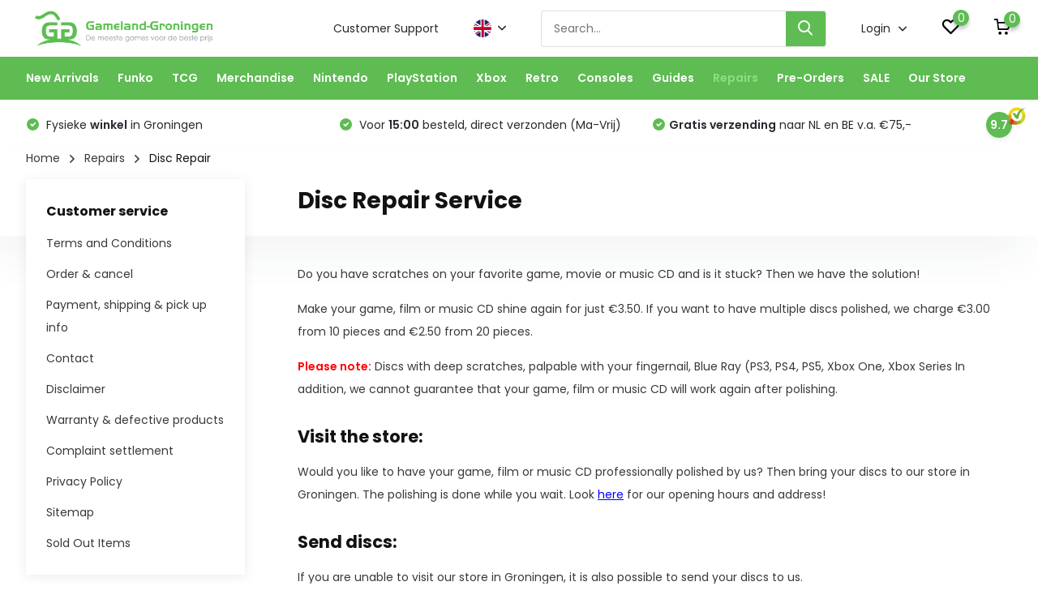

--- FILE ---
content_type: text/html;charset=utf-8
request_url: https://www.gameland-groningen.nl/en/repairs/disc-repair/
body_size: 36211
content:
<!doctype html>
<html lang="en" class=" enable-overflow">
	<head>
            <meta charset="utf-8"/>
<!-- [START] 'blocks/head.rain' -->
<!--

  (c) 2008-2026 Lightspeed Netherlands B.V.
  http://www.lightspeedhq.com
  Generated: 21-01-2026 @ 07:02:54

-->
<link rel="canonical" href="https://www.gameland-groningen.nl/en/repairs/disc-repair/"/>
<link rel="alternate" href="https://www.gameland-groningen.nl/en/index.rss" type="application/rss+xml" title="New products"/>
<meta name="robots" content="noodp,noydir"/>
<meta name="google-site-verification" content="jmbIWEbUtCa4ri-s0TgsWYws7noPv_9VMoOpcZHsTxo"/>
<meta name="google-site-verification" content="QEvW190PqLb6TluadCu8afKxosOKMSlOVnkEaa-EC20"/>
<meta name="google-site-verification" content="HuPtu8EKJ0se3MyHYhtHAoH5U0FTkZ9vmAOag21R8Oc"/>
<meta property="og:url" content="https://www.gameland-groningen.nl/en/repairs/disc-repair/?source=facebook"/>
<meta property="og:site_name" content="Gameland-Groningen"/>
<meta property="og:title" content="Game/CD/DVD Repair"/>
<meta property="og:description" content="Is your Game, DVD or music CD scratched? Don&#039;t worry, let your disc shine again at Gameland-Groningen for just 3.50. Discount from 10 pieces."/>
<script>
(function(w,d,s,l,i){w[l]=w[l]||[];w[l].push({'gtm.start':
new Date().getTime(),event:'gtm.js'});var f=d.getElementsByTagName(s)[0],
j=d.createElement(s),dl=l!='dataLayer'?'&l='+l:'';j.async=true;j.src=
'https://www.googletagmanager.com/gtm.js?id='+i+dl;f.parentNode.insertBefore(j,f);
})(window,document,'script','dataLayer','GTM-WHV5JSK');
</script>
<script src="https://app.dmws.plus/shop-assets/235733/dmws-plus-loader.js?id=1cd116aca71449a60272519be6e907c0"></script>
<!--[if lt IE 9]>
<script src="https://cdn.webshopapp.com/assets/html5shiv.js?2025-02-20"></script>
<![endif]-->
<!-- [END] 'blocks/head.rain' -->
		<meta http-equiv="x-ua-compatible" content="ie=edge">
		<title>Game/CD/DVD Repair - Gameland-Groningen</title>
		<meta name="description" content="Is your Game, DVD or music CD scratched? Don&#039;t worry, let your disc shine again at Gameland-Groningen for just 3.50. Discount from 10 pieces.">
		<meta name="keywords" content="Disc, Repair, Service">
		<meta name="theme-color" content="#ffffff">
		<meta name="MobileOptimized" content="320">
		<meta name="HandheldFriendly" content="true">
		<meta name="viewport" content="width=device-width, initial-scale=1, initial-scale=1, minimum-scale=1, maximum-scale=1, user-scalable=no">
		<meta name="author" content="https://www.dmws.nl/">
		
		<link rel="preconnect" href="https://fonts.googleapis.com">
		<link rel="dns-prefetch" href="https://fonts.googleapis.com">
				<link rel="preconnect" href="//cdn.webshopapp.com/">
		<link rel="dns-prefetch" href="//cdn.webshopapp.com/">
    
    		<link rel="preload" href="https://fonts.googleapis.com/css?family=Poppins:300,400,500,600,700,800,900%7CPoppins:300,400,500,600,700,800,900&display=swap" as="style">
    <link rel="preload" href="https://cdn.webshopapp.com/shops/235733/themes/179403/assets/owl-carousel-min.css?20260112104549" as="style">
    <link rel="preload" href="https://cdn.webshopapp.com/shops/235733/themes/179403/assets/fancybox.css?20260112104549" as="style">
    <link rel="preload" href="https://cdn.webshopapp.com/shops/235733/themes/179403/assets/icomoon.css?20260112104549" as="style">
    <link rel="preload" href="https://cdn.webshopapp.com/shops/235733/themes/179403/assets/compete.css?20260112104549" as="style">
    <link rel="preload" href="https://cdn.webshopapp.com/shops/235733/themes/179403/assets/custom.css?20260112104549" as="style">
    
    <link rel="preload" href="https://cdn.webshopapp.com/shops/235733/themes/179403/assets/jquery-3-4-1-min.js?20260112104549" as="script">
    <link rel="preload" href="https://cdn.webshopapp.com/shops/235733/themes/179403/assets/jquery-ui.js?20260112104549" as="script">
    <link rel="preload" href="https://cdn.webshopapp.com/shops/235733/themes/179403/assets/js-cookie-min.js?20260112104549" as="script">
    <link rel="preload" href="https://cdn.webshopapp.com/shops/235733/themes/179403/assets/owl-carousel-min.js?20260112104549" as="script">
    <link rel="preload" href="https://cdn.webshopapp.com/shops/235733/themes/179403/assets/fancybox.js?20260112104549" as="script">
    <link rel="preload" href="https://cdn.webshopapp.com/shops/235733/themes/179403/assets/lazyload.js?20260112104549" as="script">
    <link rel="preload" href="https://cdn.webshopapp.com/assets/gui.js?2025-02-20" as="script">
    <link rel="preload" href="https://cdn.webshopapp.com/shops/235733/themes/179403/assets/script.js?20260112104549" as="script">
    <link rel="preload" href="https://cdn.webshopapp.com/shops/235733/themes/179403/assets/custom.js?20260112104549" as="script">
        
    <link href="https://fonts.googleapis.com/css?family=Poppins:300,400,500,600,700,800,900%7CPoppins:300,400,500,600,700,800,900&display=swap" rel="stylesheet" type="text/css">
    <link rel="stylesheet" href="https://cdn.webshopapp.com/shops/235733/themes/179403/assets/owl-carousel-min.css?20260112104549" type="text/css">
    <link rel="stylesheet" href="https://cdn.webshopapp.com/shops/235733/themes/179403/assets/fancybox.css?20260112104549" type="text/css">
    <link rel="stylesheet" href="https://cdn.webshopapp.com/shops/235733/themes/179403/assets/icomoon.css?20260112104549" type="text/css">
    <link rel="stylesheet" href="https://cdn.webshopapp.com/shops/235733/themes/179403/assets/compete.css?20260112104549" type="text/css">
    <link rel="stylesheet" href="https://cdn.webshopapp.com/shops/235733/themes/179403/assets/custom.css?20260112104549" type="text/css">
    
    <script src="https://cdn.webshopapp.com/shops/235733/themes/179403/assets/jquery-3-4-1-min.js?20260112104549"></script>

		<link rel="icon" type="image/x-icon" href="https://cdn.webshopapp.com/shops/235733/themes/179403/v/1232674/assets/favicon.ico?20220408113124">
		<link rel="apple-touch-icon" href="https://cdn.webshopapp.com/shops/235733/themes/179403/v/1232674/assets/favicon.ico?20220408113124">
    
    <meta name="msapplication-config" content="https://cdn.webshopapp.com/shops/235733/themes/179403/assets/browserconfig.xml?20260112104549">
<meta property="og:title" content="Game/CD/DVD Repair">
<meta property="og:type" content="website"> 
<meta property="og:site_name" content="Gameland-Groningen">
<meta property="og:url" content="https://www.gameland-groningen.nl/">
<meta property="og:image" content="https://cdn.webshopapp.com/shops/235733/themes/179403/v/1232691/assets/big-block-bg.jpg?20220408113124">
<meta name="twitter:title" content="Game/CD/DVD Repair">
<meta name="twitter:description" content="Is your Game, DVD or music CD scratched? Don&#039;t worry, let your disc shine again at Gameland-Groningen for just 3.50. Discount from 10 pieces.">
<meta name="twitter:site" content="Gameland-Groningen">
<meta name="twitter:card" content="https://cdn.webshopapp.com/shops/235733/themes/179403/v/1232674/assets/logo.png?20220408113124">
<meta name="twitter:image" content="https://cdn.webshopapp.com/shops/235733/themes/179403/v/1232691/assets/big-block-bg.jpg?20220408113124">
<script type="application/ld+json">
  [
        {
      "@context": "http://schema.org/",
      "@type": "Organization",
      "url": "https://www.gameland-groningen.nl/",
      "name": "Gameland-Groningen",
      "legalName": "Gameland-Groningen",
      "description": "Is your Game, DVD or music CD scratched? Don&#039;t worry, let your disc shine again at Gameland-Groningen for just 3.50. Discount from 10 pieces.",
      "logo": "https://cdn.webshopapp.com/shops/235733/themes/179403/v/1232674/assets/logo.png?20220408113124",
      "image": "https://cdn.webshopapp.com/shops/235733/themes/179403/v/1232691/assets/big-block-bg.jpg?20220408113124",
      "contactPoint": {
        "@type": "ContactPoint",
        "contactType": "Customer service",
        "telephone": "06 - 182 72 537"
      },
      "address": {
        "@type": "PostalAddress",
        "streetAddress": "Steentilstraat 35",
        "addressLocality": "Nederland",
        "postalCode": "9711GK Groningen",
        "addressCountry": "EN"
      }
      ,
      "aggregateRating": {
          "@type": "AggregateRating",
          "bestRating": "10",          "worstRating": "1",
          "ratingValue": "9.7",          "reviewCount": "874",          "url":"https://www.kiyoh.com/reviews/1042117/gameland-groningen?from=widget&amp;lang=nl"
      }
         
    },
    { 
      "@context": "http://schema.org", 
      "@type": "WebSite", 
      "url": "https://www.gameland-groningen.nl/", 
      "name": "Gameland-Groningen",
      "description": "Is your Game, DVD or music CD scratched? Don&#039;t worry, let your disc shine again at Gameland-Groningen for just 3.50. Discount from 10 pieces.",
      "author": [
        {
          "@type": "Organization",
          "url": "https://www.dmws.nl/",
          "name": "DMWS B.V.",
          "address": {
            "@type": "PostalAddress",
            "streetAddress": "Klokgebouw 195 (Strijp-S)",
            "addressLocality": "Eindhoven",
            "addressRegion": "NB",
            "postalCode": "5617 AB",
            "addressCountry": "NL"
          }
        }
      ]
    }
  ]
</script>    
	</head>
	<body>
    <ul class="hidden-data hidden"><li>235733</li><li>179403</li><li>ja</li><li>en</li><li>live</li><li>info//gameland-groningen/nl</li><li>https://www.gameland-groningen.nl/en/</li></ul><header id="top" class="scroll-active"><div class="top-wrap fixed default"><section class="main pos-r"><div class="container pos-r"><div class="d-flex align-center justify-between"><div class="d-flex align-center"><div id="mobile-menu-btn" class="d-none show-1000"><div class="hamburger"><span></span><span></span><span></span><span></span></div></div><a href="https://www.gameland-groningen.nl/en/account/login/" class="hidden show-575-flex"><i class="icon-login"></i></a><div id="logo" class="d-flex align-center"><a href="https://www.gameland-groningen.nl/en/" accesskey="h"><img class="hide-1000 desktop-logo" src="https://cdn.webshopapp.com/shops/235733/themes/179403/v/1232674/assets/logo.png?20220408113124" alt="Gameland-Groningen" height="70" width="" /><img class="d-none show-1000 mobile-logo" src="https://cdn.webshopapp.com/shops/235733/themes/179403/v/1232674/assets/logo-mobile.png?20220408113124" alt="Gameland-Groningen" height="70" width="" /></a></div></div><div class="d-flex align-center justify-end top-nav"><a href="/service/" class="hide-1000">Customer Support</a><div class="lang with-drop list hide-768"><div class="current"><img class="lazy" src="https://cdn.webshopapp.com/shops/235733/themes/179403/assets/lazy-preload.jpg?20260112104549" data-src="https://cdn.webshopapp.com/shops/235733/themes/179403/assets/flag-en.svg?20260112104549" alt="English" width="22" height="22"><span><i class="icon-arrow-down"></i></span></div><div class="dropdown"><ul><li><a title="Nederlands" lang="nl" href="https://www.gameland-groningen.nl/nl/go/category/5839064"><img class="lazy" src="https://cdn.webshopapp.com/shops/235733/themes/179403/assets/lazy-preload.jpg?20260112104549" data-src="https://cdn.webshopapp.com/shops/235733/themes/179403/assets/flag-nl.svg?20260112104549" alt="Nederlands" width="18" height="18"><span>Nederlands</span></a></li><li><a title="English" lang="en" href="https://www.gameland-groningen.nl/en/go/category/5839064"><img class="lazy" src="https://cdn.webshopapp.com/shops/235733/themes/179403/assets/lazy-preload.jpg?20260112104549" data-src="https://cdn.webshopapp.com/shops/235733/themes/179403/assets/flag-en.svg?20260112104549" alt="English" width="18" height="18"><span>English</span></a></li></ul></div></div><div id="showSearch" class="hide-575"><input type="search" value="" placeholder="Search..."><button type="submit" title="Search" disabled="disabled"><i class="icon-search"></i></button></div><div class="login with-drop hide-575"><a href="https://www.gameland-groningen.nl/en/account/login/"><span>Login <i class="icon-arrow-down"></i></span></a><div class="dropdown"><form method="post" id="formLogin" action="https://www.gameland-groningen.nl/en/account/loginPost/?return=https://www.gameland-groningen.nl/en/repairs/disc-repair/"><h3>Login</h3><p>Make ordering even easier!</p><div><label for="formLoginEmail">Email address<span class="c-negatives">*</span></label><input type="email" id="formLoginEmail" name="email" placeholder="Email address" autocomplete='email' tabindex=1 required></div><div><label for="formLoginPassword">Password</label><a href="https://www.gameland-groningen.nl/en/account/password/" class="forgot" tabindex=6>Forgot your password?</a><input type="password" id="formLoginPassword" name="password" placeholder="Password" autocomplete="current-password" tabindex=2 required></div><div><input type="hidden" name="key" value="54e3a55d67ac5f940d3565f73a26fea3" /><input type="hidden" name="type" value="login" /><button type="submit" onclick="$('#formLogin').submit(); return false;" class="btn" tabindex=3>Login</button></div></form><div><p class="register">No account yet? <a href="https://www.gameland-groningen.nl/en/account/register/" tabindex=5>Create an account</a></p></div></div></div><div class="favorites"><a href="https://www.gameland-groningen.nl/en/account/wishlist/" class="count"><span class="items" data-wishlist-items="">0</span><i class="icon-wishlist"></i></a></div><div class="cart with-drop"><a href="https://www.gameland-groningen.nl/en/cart/" class="count"><span>0</span><i class="icon-cart"></i></a><div class="dropdown"><h3>Cart</h3><i class="icon-close hidden show-575"></i><p>Your cart is empty</p></div></div></div></div></div><div class="search-autocomplete"><div id="searchExpanded"><div class="container pos-r d-flex align-center"><form action="https://www.gameland-groningen.nl/en/search/" method="get" id="formSearch"  class="search-form d-flex align-center"  data-search-type="desktop"><span onclick="$(this).closest('form').submit();" title="Search" class="search-icon"><i class="icon-search"></i></span><input type="text" name="q" autocomplete="off"  value="" placeholder="Search" class="standard-input" data-input="desktop"/></form><div class="close hide-575">Close</div></div><div class="overlay hide-575"></div></div><div class="container pos-r"><div id="searchResults" class="results-wrap with-filter with-cats" data-search-type="desktop"><div class="close"><i class="icon-close"></i></div><h4>Categories</h4><div class="categories hidden"><ul class="d-flex"></ul></div><div class="d-flex justify-between"><div class="filter-scroll-wrap"><div class="filter-scroll"><div class="subtitle title-font">Filters</div><form data-search-type="desktop"><div class="filter-boxes"><div class="filter-wrap sort"><select name="sort" class="custom-select"></select></div></div><div class="filter-boxes custom-filters"></div></form></div></div><ul class="search-products products-livesearch"></ul></div><div class="more"><a href="#" class="btn accent">View all results <span>(0)</span></a></div></div></div></div></section><section id="menu" class="hide-1000 megamenu"><div class="container"><nav class="menu"><ul class="d-flex align-center"><li class="item has-children"><a class="itemLink" href="https://www.gameland-groningen.nl/en/new-arrivals/" title="New Arrivals">New Arrivals</a><ul class="subnav"><li class="subitem"><a class="subitemLink " href="https://www.gameland-groningen.nl/en/new-arrivals/19-january/" title="19 January">19 January</a></li><li class="subitem"><a class="subitemLink " href="https://www.gameland-groningen.nl/en/new-arrivals/14-january/" title="14 January">14 January</a></li><li class="subitem"><a class="subitemLink " href="https://www.gameland-groningen.nl/en/new-arrivals/30-december/" title="30 December">30 December</a></li><li class="subitem"><a class="subitemLink " href="https://www.gameland-groningen.nl/en/new-arrivals/23-december/" title="23 December">23 December</a></li><li class="subitem"><a class="subitemLink " href="https://www.gameland-groningen.nl/en/new-arrivals/18-december/" title="18 December">18 December</a></li><li class="subitem"><a class="subitemLink " href="https://www.gameland-groningen.nl/en/new-arrivals/16-december/" title="16 December">16 December</a></li></ul></li><li class="item has-children"><a class="itemLink" href="https://www.gameland-groningen.nl/en/funko/" title="Funko">Funko</a><ul class="subnav"><li class="subitem"><a class="subitemLink " href="https://www.gameland-groningen.nl/en/funko/new-arrivals/" title="New Arrivals">New Arrivals</a></li><li class="subitem has-children"><a class="subitemLink " href="https://www.gameland-groningen.nl/en/funko/anime-funko/" title="Anime Funko">Anime Funko</a><ul class="subsubnav"><li class="subitem"><a class="subitemLink" href="https://www.gameland-groningen.nl/en/funko/anime-funko/avatar-the-last-airbender/" title="Avatar The Last Airbender">Avatar The Last Airbender</a></li><li class="subitem"><a class="subitemLink" href="https://www.gameland-groningen.nl/en/funko/anime-funko/chainsaw-man/" title="Chainsaw Man">Chainsaw Man</a></li><li class="subitem"><a class="subitemLink" href="https://www.gameland-groningen.nl/en/funko/anime-funko/demon-slayer/" title="Demon Slayer">Demon Slayer</a></li><li class="subitem"><a class="subitemLink" href="https://www.gameland-groningen.nl/en/funko/anime-funko/dragon-ball/" title="Dragon Ball">Dragon Ball</a></li><li><a href="https://www.gameland-groningen.nl/en/funko/anime-funko/" class="more">View all</a></li></ul></li><li class="subitem has-children"><a class="subitemLink " href="https://www.gameland-groningen.nl/en/funko/games-funko/" title="Games Funko">Games Funko</a><ul class="subsubnav"><li class="subitem"><a class="subitemLink" href="https://www.gameland-groningen.nl/en/funko/games-funko/magic-the-gathering/" title="Magic The Gathering">Magic The Gathering</a></li><li class="subitem"><a class="subitemLink" href="https://www.gameland-groningen.nl/en/funko/games-funko/pokemon/" title="Pokemon">Pokemon</a></li><li class="subitem"><a class="subitemLink" href="https://www.gameland-groningen.nl/en/funko/games-funko/sonic/" title="Sonic">Sonic</a></li></ul></li><li class="subitem has-children"><a class="subitemLink " href="https://www.gameland-groningen.nl/en/funko/marvel-funko/" title="Marvel Funko">Marvel Funko</a><ul class="subsubnav"><li class="subitem"><a class="subitemLink" href="https://www.gameland-groningen.nl/en/funko/marvel-funko/avengers/" title="Avengers">Avengers</a></li><li class="subitem"><a class="subitemLink" href="https://www.gameland-groningen.nl/en/funko/marvel-funko/captain-america/" title="Captain America">Captain America</a></li><li class="subitem"><a class="subitemLink" href="https://www.gameland-groningen.nl/en/funko/marvel-funko/captain-marvel/" title="Captain Marvel">Captain Marvel</a></li><li class="subitem"><a class="subitemLink" href="https://www.gameland-groningen.nl/en/funko/marvel-funko/deadpool/" title="Deadpool">Deadpool</a></li><li><a href="https://www.gameland-groningen.nl/en/funko/marvel-funko/" class="more">View all</a></li></ul></li><li class="subitem has-children"><a class="subitemLink " href="https://www.gameland-groningen.nl/en/funko/movies-funko/" title="Movies Funko">Movies Funko</a><ul class="subsubnav"><li class="subitem"><a class="subitemLink" href="https://www.gameland-groningen.nl/en/funko/movies-funko/avatar/" title="avatar">avatar</a></li><li class="subitem"><a class="subitemLink" href="https://www.gameland-groningen.nl/en/funko/movies-funko/beetlejuice/" title="Beetlejuice">Beetlejuice</a></li><li class="subitem"><a class="subitemLink" href="https://www.gameland-groningen.nl/en/funko/movies-funko/black-adam/" title="Black Adam">Black Adam</a></li><li class="subitem"><a class="subitemLink" href="https://www.gameland-groningen.nl/en/funko/movies-funko/dumb-and-dumber/" title="Dumb and Dumber">Dumb and Dumber</a></li><li><a href="https://www.gameland-groningen.nl/en/funko/movies-funko/" class="more">View all</a></li></ul></li><li class="subitem has-children"><a class="subitemLink " href="https://www.gameland-groningen.nl/en/funko/rocks-funko/" title="Rocks Funko">Rocks Funko</a><ul class="subsubnav"><li class="subitem"><a class="subitemLink" href="https://www.gameland-groningen.nl/en/funko/rocks-funko/bts/" title="BTS">BTS</a></li><li class="subitem"><a class="subitemLink" href="https://www.gameland-groningen.nl/en/funko/rocks-funko/elvis-presley/" title="Elvis Presley">Elvis Presley</a></li><li class="subitem"><a class="subitemLink" href="https://www.gameland-groningen.nl/en/funko/rocks-funko/lil-wayne/" title="Lil Wayne">Lil Wayne</a></li><li class="subitem"><a class="subitemLink" href="https://www.gameland-groningen.nl/en/funko/rocks-funko/michael-jackson/" title="Michael Jackson">Michael Jackson</a></li><li><a href="https://www.gameland-groningen.nl/en/funko/rocks-funko/" class="more">View all</a></li></ul></li><li class="subitem has-children"><a class="subitemLink " href="https://www.gameland-groningen.nl/en/funko/star-wars-funko/" title="Star Wars Funko">Star Wars Funko</a><ul class="subsubnav"><li class="subitem"><a class="subitemLink" href="https://www.gameland-groningen.nl/en/funko/star-wars-funko/boba-fett/" title="Boba Fett">Boba Fett</a></li><li class="subitem"><a class="subitemLink" href="https://www.gameland-groningen.nl/en/funko/star-wars-funko/obi-wan-kenobi/" title="Obi-Wan Kenobi">Obi-Wan Kenobi</a></li><li class="subitem"><a class="subitemLink" href="https://www.gameland-groningen.nl/en/funko/star-wars-funko/the-book-of-boba-fett/" title="The Book of Boba Fett">The Book of Boba Fett</a></li><li class="subitem"><a class="subitemLink" href="https://www.gameland-groningen.nl/en/funko/star-wars-funko/the-mandalorian/" title="The Mandalorian">The Mandalorian</a></li></ul></li><li class="subitem has-children"><a class="subitemLink " href="https://www.gameland-groningen.nl/en/funko/television-funko/" title="Television Funko">Television Funko</a><ul class="subsubnav"><li class="subitem"><a class="subitemLink" href="https://www.gameland-groningen.nl/en/funko/television-funko/friends/" title="Friends">Friends</a></li><li class="subitem"><a class="subitemLink" href="https://www.gameland-groningen.nl/en/funko/television-funko/game-of-thrones/" title="Game of Thrones">Game of Thrones</a></li><li class="subitem"><a class="subitemLink" href="https://www.gameland-groningen.nl/en/funko/television-funko/peaky-blinders/" title="Peaky Blinders">Peaky Blinders</a></li><li class="subitem"><a class="subitemLink" href="https://www.gameland-groningen.nl/en/funko/television-funko/power-rangers/" title="Power Rangers">Power Rangers</a></li><li><a href="https://www.gameland-groningen.nl/en/funko/television-funko/" class="more">View all</a></li></ul></li><li class="subitem has-children"><a class="subitemLink " href="https://www.gameland-groningen.nl/en/funko/heroes-funko/" title="Heroes Funko">Heroes Funko</a><ul class="subsubnav"><li class="subitem"><a class="subitemLink" href="https://www.gameland-groningen.nl/en/funko/heroes-funko/batman/" title="Batman">Batman</a></li><li class="subitem"><a class="subitemLink" href="https://www.gameland-groningen.nl/en/funko/heroes-funko/harley-quinn/" title="Harley Quinn">Harley Quinn</a></li><li class="subitem"><a class="subitemLink" href="https://www.gameland-groningen.nl/en/funko/heroes-funko/superman/" title="Superman">Superman</a></li><li class="subitem"><a class="subitemLink" href="https://www.gameland-groningen.nl/en/funko/heroes-funko/the-flash/" title="The Flash">The Flash</a></li><li><a href="https://www.gameland-groningen.nl/en/funko/heroes-funko/" class="more">View all</a></li></ul></li><li class="subitem has-children"><a class="subitemLink " href="https://www.gameland-groningen.nl/en/funko/disney-funko/" title="Disney Funko">Disney Funko</a><ul class="subsubnav"><li class="subitem"><a class="subitemLink" href="https://www.gameland-groningen.nl/en/funko/disney-funko/lilo-stitch/" title="Lilo &amp; Stitch">Lilo &amp; Stitch</a></li><li class="subitem"><a class="subitemLink" href="https://www.gameland-groningen.nl/en/funko/disney-funko/pinocchio/" title="Pinocchio">Pinocchio</a></li><li class="subitem"><a class="subitemLink" href="https://www.gameland-groningen.nl/en/funko/disney-funko/winnie-the-pooh/" title="Winnie the Pooh">Winnie the Pooh</a></li><li class="subitem"><a class="subitemLink" href="https://www.gameland-groningen.nl/en/funko/disney-funko/the-sword-in-the-stone/" title="The Sword in the Stone">The Sword in the Stone</a></li></ul></li><li class="subitem has-children"><a class="subitemLink " href="https://www.gameland-groningen.nl/en/funko/retro-toys-funko/" title="Retro Toys Funko">Retro Toys Funko</a><ul class="subsubnav"><li class="subitem"><a class="subitemLink" href="https://www.gameland-groningen.nl/en/funko/retro-toys-funko/candy-land/" title="Candy Land">Candy Land</a></li><li class="subitem"><a class="subitemLink" href="https://www.gameland-groningen.nl/en/funko/retro-toys-funko/masters-of-the-universe/" title="Masters of the Universe">Masters of the Universe</a></li><li class="subitem"><a class="subitemLink" href="https://www.gameland-groningen.nl/en/funko/retro-toys-funko/transformers/" title="Transformers">Transformers</a></li></ul></li><li class="subitem"><a class="subitemLink " href="https://www.gameland-groningen.nl/en/funko/albums-funko/" title="Albums Funko">Albums Funko</a></li><li class="subitem"><a class="subitemLink " href="https://www.gameland-groningen.nl/en/funko/icons-funko/" title="Icons Funko">Icons Funko</a></li><li class="subitem"><a class="subitemLink " href="https://www.gameland-groningen.nl/en/funko/sport-funko/" title="Sport Funko">Sport Funko</a></li><li class="subitem"><a class="subitemLink " href="https://www.gameland-groningen.nl/en/funko/funko-sale/" title="Funko SALE">Funko SALE</a></li><li class="subitem"><a class="subitemLink " href="https://www.gameland-groningen.nl/en/funko/funko-pocket-pop/" title="Funko Pocket Pop">Funko Pocket Pop</a></li><li class="subitem"><a class="subitemLink " href="https://www.gameland-groningen.nl/en/funko/comic-cover/" title="Comic Cover">Comic Cover</a></li><li class="subitem"><a class="subitemLink " href="https://www.gameland-groningen.nl/en/funko/pre-orders/" title="Pre-Orders">Pre-Orders</a></li><li class="subitem"><a class="subitemLink " href="https://www.gameland-groningen.nl/en/funko/funko-advent-calendars/" title="Funko Advent Calendars">Funko Advent Calendars</a></li><li class="subitem"><a class="subitemLink " href="https://www.gameland-groningen.nl/en/funko/vinyl-gold/" title="Vinyl Gold">Vinyl Gold</a></li></ul></li><li class="item has-children"><a class="itemLink" href="https://www.gameland-groningen.nl/en/tcg/" title="TCG">TCG</a><ul class="subnav"><li class="subitem"><a class="subitemLink " href="https://www.gameland-groningen.nl/en/tcg/pokemon-tcg/" title="Pokemon TCG">Pokemon TCG</a></li><li class="subitem"><a class="subitemLink " href="https://www.gameland-groningen.nl/en/tcg/disney-lorcana-tcg/" title="Disney Lorcana TCG">Disney Lorcana TCG</a></li><li class="subitem"><a class="subitemLink " href="https://www.gameland-groningen.nl/en/tcg/magic-the-gathering-tcg/" title="Magic the Gathering TCG">Magic the Gathering TCG</a></li><li class="subitem"><a class="subitemLink " href="https://www.gameland-groningen.nl/en/tcg/panini-fifa-365-adrenalyn-xl/" title="Panini FIFA 365 Adrenalyn XL">Panini FIFA 365 Adrenalyn XL</a></li><li class="subitem"><a class="subitemLink " href="https://www.gameland-groningen.nl/en/tcg/star-wars-unlimited-tcg/" title="Star Wars Unlimited TCG">Star Wars Unlimited TCG</a></li><li class="subitem"><a class="subitemLink " href="https://www.gameland-groningen.nl/en/tcg/yu-gi-oh-tcg/" title="Yu-Gi-Oh TCG">Yu-Gi-Oh TCG</a></li></ul></li><li class="item has-children"><a class="itemLink" href="https://www.gameland-groningen.nl/en/merchandise/" title="Merchandise">Merchandise</a><ul class="subnav"><li class="subitem"><a class="subitemLink " href="https://www.gameland-groningen.nl/en/merchandise/disney/" title="Disney">Disney</a></li><li class="subitem"><a class="subitemLink " href="https://www.gameland-groningen.nl/en/merchandise/harry-potter/" title="Harry Potter">Harry Potter</a></li><li class="subitem"><a class="subitemLink " href="https://www.gameland-groningen.nl/en/merchandise/marvel/" title="Marvel">Marvel</a></li><li class="subitem"><a class="subitemLink " href="https://www.gameland-groningen.nl/en/merchandise/minecraft/" title="Minecraft">Minecraft</a></li><li class="subitem"><a class="subitemLink " href="https://www.gameland-groningen.nl/en/merchandise/pokemon/" title="Pokemon">Pokemon</a></li><li class="subitem"><a class="subitemLink " href="https://www.gameland-groningen.nl/en/merchandise/sonic/" title="Sonic">Sonic</a></li><li class="subitem"><a class="subitemLink " href="https://www.gameland-groningen.nl/en/merchandise/star-wars/" title="Star Wars">Star Wars</a></li><li class="subitem"><a class="subitemLink " href="https://www.gameland-groningen.nl/en/merchandise/super-mario/" title="Super Mario">Super Mario</a></li><li class="subitem"><a class="subitemLink " href="https://www.gameland-groningen.nl/en/merchandise/the-lord-of-the-rings/" title="The Lord of the Rings">The Lord of the Rings</a></li><li class="subitem"><a class="subitemLink " href="https://www.gameland-groningen.nl/en/merchandise/bedding-pillows/" title="Bedding &amp; Pillows">Bedding &amp; Pillows</a></li><li class="subitem"><a class="subitemLink " href="https://www.gameland-groningen.nl/en/merchandise/board-games-puzzles/" title="Board Games &amp; Puzzles">Board Games &amp; Puzzles</a></li><li class="subitem"><a class="subitemLink " href="https://www.gameland-groningen.nl/en/merchandise/cable-guys/" title="Cable Guys">Cable Guys</a></li><li class="subitem"><a class="subitemLink " href="https://www.gameland-groningen.nl/en/merchandise/disney-infinity/" title="Disney Infinity">Disney Infinity</a></li><li class="subitem"><a class="subitemLink " href="https://www.gameland-groningen.nl/en/merchandise/figures-statues/" title="Figures &amp; Statues">Figures &amp; Statues</a></li><li class="subitem"><a class="subitemLink " href="https://www.gameland-groningen.nl/en/merchandise/gadgets/" title="Gadgets">Gadgets</a></li><li class="subitem"><a class="subitemLink " href="https://www.gameland-groningen.nl/en/merchandise/clothes/" title="Clothes">Clothes</a></li><li class="subitem"><a class="subitemLink " href="https://www.gameland-groningen.nl/en/merchandise/plush-toys/" title="Plush Toys">Plush Toys</a></li><li class="subitem"><a class="subitemLink " href="https://www.gameland-groningen.nl/en/merchandise/mugs/" title="Mugs">Mugs</a></li><li class="subitem"><a class="subitemLink " href="https://www.gameland-groningen.nl/en/merchandise/pen-toppers/" title="Pen Toppers">Pen Toppers</a></li><li class="subitem"><a class="subitemLink " href="https://www.gameland-groningen.nl/en/merchandise/paintings-posters/" title="Paintings &amp; Posters">Paintings &amp; Posters</a></li><li class="subitem"><a class="subitemLink " href="https://www.gameland-groningen.nl/en/merchandise/keychains/" title="Keychains">Keychains</a></li><li class="subitem"><a class="subitemLink " href="https://www.gameland-groningen.nl/en/merchandise/stickers/" title="Stickers">Stickers</a></li><li class="subitem"><a class="subitemLink " href="https://www.gameland-groningen.nl/en/merchandise/bags/" title="Bags">Bags</a></li><li class="subitem"><a class="subitemLink " href="https://www.gameland-groningen.nl/en/merchandise/lighting/" title="Lighting">Lighting</a></li></ul></li><li class="item has-children"><a class="itemLink" href="https://www.gameland-groningen.nl/en/nintendo/" title="Nintendo">Nintendo</a><ul class="subnav"><li class="subitem has-children"><a class="subitemLink " href="https://www.gameland-groningen.nl/en/nintendo/nintendo-switch-2/" title="Nintendo Switch 2">Nintendo Switch 2</a><ul class="subsubnav"><li class="subitem"><a class="subitemLink" href="https://www.gameland-groningen.nl/en/nintendo/nintendo-switch-2/switch-2-games/" title="Switch 2 Games">Switch 2 Games</a></li><li class="subitem"><a class="subitemLink" href="https://www.gameland-groningen.nl/en/nintendo/nintendo-switch-2/switch-2-consoles/" title="Switch 2 Consoles">Switch 2 Consoles</a></li><li class="subitem"><a class="subitemLink" href="https://www.gameland-groningen.nl/en/nintendo/nintendo-switch-2/switch-2-accessories/" title="Switch 2 Accessories">Switch 2 Accessories</a></li></ul></li><li class="subitem has-children"><a class="subitemLink " href="https://www.gameland-groningen.nl/en/nintendo/nintendo-switch/" title="Nintendo Switch">Nintendo Switch</a><ul class="subsubnav"><li class="subitem"><a class="subitemLink" href="https://www.gameland-groningen.nl/en/nintendo/nintendo-switch/switch-games/" title="Switch Games">Switch Games</a></li><li class="subitem"><a class="subitemLink" href="https://www.gameland-groningen.nl/en/nintendo/nintendo-switch/switch-consoles/" title="Switch Consoles">Switch Consoles</a></li><li class="subitem"><a class="subitemLink" href="https://www.gameland-groningen.nl/en/nintendo/nintendo-switch/switch-accessories/" title="Switch Accessories">Switch Accessories</a></li></ul></li><li class="subitem has-children"><a class="subitemLink " href="https://www.gameland-groningen.nl/en/nintendo/nintendo-wii-u/" title="Nintendo Wii U">Nintendo Wii U</a><ul class="subsubnav"><li class="subitem"><a class="subitemLink" href="https://www.gameland-groningen.nl/en/nintendo/nintendo-wii-u/wii-u-games/" title="Wii U Games">Wii U Games</a></li><li class="subitem"><a class="subitemLink" href="https://www.gameland-groningen.nl/en/nintendo/nintendo-wii-u/wii-u-consoles/" title="Wii U Consoles">Wii U Consoles</a></li><li class="subitem"><a class="subitemLink" href="https://www.gameland-groningen.nl/en/nintendo/nintendo-wii-u/wii-u-accessories/" title="Wii U Accessories">Wii U Accessories</a></li></ul></li><li class="subitem has-children"><a class="subitemLink " href="https://www.gameland-groningen.nl/en/nintendo/nintendo-wii/" title="Nintendo Wii">Nintendo Wii</a><ul class="subsubnav"><li class="subitem"><a class="subitemLink" href="https://www.gameland-groningen.nl/en/nintendo/nintendo-wii/wii-games/" title="Wii Games">Wii Games</a></li><li class="subitem"><a class="subitemLink" href="https://www.gameland-groningen.nl/en/nintendo/nintendo-wii/wii-consoles/" title="Wii Consoles">Wii Consoles</a></li><li class="subitem"><a class="subitemLink" href="https://www.gameland-groningen.nl/en/nintendo/nintendo-wii/wii-accessories/" title="Wii Accessories">Wii Accessories</a></li></ul></li><li class="subitem has-children"><a class="subitemLink " href="https://www.gameland-groningen.nl/en/nintendo/gamecube/" title="GameCube">GameCube</a><ul class="subsubnav"><li class="subitem"><a class="subitemLink" href="https://www.gameland-groningen.nl/en/nintendo/gamecube/gamecube-games/" title="GameCube Games">GameCube Games</a></li><li class="subitem"><a class="subitemLink" href="https://www.gameland-groningen.nl/en/nintendo/gamecube/gamecube-consoles/" title="GameCube Consoles">GameCube Consoles</a></li><li class="subitem"><a class="subitemLink" href="https://www.gameland-groningen.nl/en/nintendo/gamecube/gamecube-accessories/" title="GameCube Accessories">GameCube Accessories</a></li><li class="subitem"><a class="subitemLink" href="https://www.gameland-groningen.nl/en/nintendo/gamecube/gamecube-manuals/" title="GameCube Manuals">GameCube Manuals</a></li></ul></li><li class="subitem has-children"><a class="subitemLink " href="https://www.gameland-groningen.nl/en/nintendo/nintendo-64/" title="Nintendo 64">Nintendo 64</a><ul class="subsubnav"><li class="subitem"><a class="subitemLink" href="https://www.gameland-groningen.nl/en/nintendo/nintendo-64/n64-games/" title="N64 Games">N64 Games</a></li><li class="subitem"><a class="subitemLink" href="https://www.gameland-groningen.nl/en/nintendo/nintendo-64/n64-consoles/" title="N64 Consoles">N64 Consoles</a></li><li class="subitem"><a class="subitemLink" href="https://www.gameland-groningen.nl/en/nintendo/nintendo-64/n64-accessories/" title="N64 Accessories">N64 Accessories</a></li><li class="subitem"><a class="subitemLink" href="https://www.gameland-groningen.nl/en/nintendo/nintendo-64/n64-manuals/" title="N64 Manuals">N64 Manuals</a></li></ul></li><li class="subitem has-children"><a class="subitemLink " href="https://www.gameland-groningen.nl/en/nintendo/super-nintendo/" title="Super Nintendo">Super Nintendo</a><ul class="subsubnav"><li class="subitem"><a class="subitemLink" href="https://www.gameland-groningen.nl/en/nintendo/super-nintendo/snes-games/" title="SNES Games">SNES Games</a></li><li class="subitem"><a class="subitemLink" href="https://www.gameland-groningen.nl/en/nintendo/super-nintendo/snes-consoles/" title="SNES Consoles">SNES Consoles</a></li><li class="subitem"><a class="subitemLink" href="https://www.gameland-groningen.nl/en/nintendo/super-nintendo/snes-accessories/" title="SNES Accessories">SNES Accessories</a></li><li class="subitem"><a class="subitemLink" href="https://www.gameland-groningen.nl/en/nintendo/super-nintendo/snes-manuals/" title="SNES Manuals">SNES Manuals</a></li></ul></li><li class="subitem has-children"><a class="subitemLink " href="https://www.gameland-groningen.nl/en/nintendo/nintendo-nes/" title="Nintendo NES">Nintendo NES</a><ul class="subsubnav"><li class="subitem"><a class="subitemLink" href="https://www.gameland-groningen.nl/en/nintendo/nintendo-nes/nes-games/" title="NES Games">NES Games</a></li><li class="subitem"><a class="subitemLink" href="https://www.gameland-groningen.nl/en/nintendo/nintendo-nes/nes-consoles/" title="NES Consoles">NES Consoles</a></li><li class="subitem"><a class="subitemLink" href="https://www.gameland-groningen.nl/en/nintendo/nintendo-nes/nes-accessories/" title="NES Accessories">NES Accessories</a></li><li class="subitem"><a class="subitemLink" href="https://www.gameland-groningen.nl/en/nintendo/nintendo-nes/nes-manuals/" title="NES Manuals">NES Manuals</a></li></ul></li><li class="subitem has-children"><a class="subitemLink " href="https://www.gameland-groningen.nl/en/nintendo/nintendo-3ds/" title="Nintendo 3DS">Nintendo 3DS</a><ul class="subsubnav"><li class="subitem"><a class="subitemLink" href="https://www.gameland-groningen.nl/en/nintendo/nintendo-3ds/3ds-games/" title="3DS Games">3DS Games</a></li><li class="subitem"><a class="subitemLink" href="https://www.gameland-groningen.nl/en/nintendo/nintendo-3ds/3ds-consoles/" title="3Ds Consoles">3Ds Consoles</a></li><li class="subitem"><a class="subitemLink" href="https://www.gameland-groningen.nl/en/nintendo/nintendo-3ds/3ds-accessories/" title="3Ds Accessories">3Ds Accessories</a></li><li class="subitem"><a class="subitemLink" href="https://www.gameland-groningen.nl/en/nintendo/nintendo-3ds/3ds-manuals/" title="3Ds Manuals">3Ds Manuals</a></li></ul></li><li class="subitem has-children"><a class="subitemLink " href="https://www.gameland-groningen.nl/en/nintendo/nintendo-ds/" title="Nintendo DS">Nintendo DS</a><ul class="subsubnav"><li class="subitem"><a class="subitemLink" href="https://www.gameland-groningen.nl/en/nintendo/nintendo-ds/ds-games/" title="DS Games">DS Games</a></li><li class="subitem"><a class="subitemLink" href="https://www.gameland-groningen.nl/en/nintendo/nintendo-ds/ds-consoles/" title="DS Consoles">DS Consoles</a></li><li class="subitem"><a class="subitemLink" href="https://www.gameland-groningen.nl/en/nintendo/nintendo-ds/ds-accessories/" title="DS Accessories">DS Accessories</a></li><li class="subitem"><a class="subitemLink" href="https://www.gameland-groningen.nl/en/nintendo/nintendo-ds/ds-manuals/" title="DS Manuals">DS Manuals</a></li></ul></li><li class="subitem has-children"><a class="subitemLink " href="https://www.gameland-groningen.nl/en/nintendo/gameboy-advance/" title="Gameboy Advance">Gameboy Advance</a><ul class="subsubnav"><li class="subitem"><a class="subitemLink" href="https://www.gameland-groningen.nl/en/nintendo/gameboy-advance/gba-games/" title="GBA Games">GBA Games</a></li><li class="subitem"><a class="subitemLink" href="https://www.gameland-groningen.nl/en/nintendo/gameboy-advance/gba-consoles/" title="GBA Consoles">GBA Consoles</a></li><li class="subitem"><a class="subitemLink" href="https://www.gameland-groningen.nl/en/nintendo/gameboy-advance/gba-accessories/" title="GBA Accessories">GBA Accessories</a></li><li class="subitem"><a class="subitemLink" href="https://www.gameland-groningen.nl/en/nintendo/gameboy-advance/gba-manuals/" title="GBA Manuals">GBA Manuals</a></li></ul></li><li class="subitem has-children"><a class="subitemLink " href="https://www.gameland-groningen.nl/en/nintendo/gameboy-color/" title="Gameboy Color">Gameboy Color</a><ul class="subsubnav"><li class="subitem"><a class="subitemLink" href="https://www.gameland-groningen.nl/en/nintendo/gameboy-color/gbc-games/" title="GBC Games">GBC Games</a></li><li class="subitem"><a class="subitemLink" href="https://www.gameland-groningen.nl/en/nintendo/gameboy-color/gbc-consoles/" title="GBC Consoles">GBC Consoles</a></li><li class="subitem"><a class="subitemLink" href="https://www.gameland-groningen.nl/en/nintendo/gameboy-color/gbc-accessories/" title="GBC Accessories">GBC Accessories</a></li><li class="subitem"><a class="subitemLink" href="https://www.gameland-groningen.nl/en/nintendo/gameboy-color/gbc-manuals/" title="GBC Manuals">GBC Manuals</a></li></ul></li><li class="subitem has-children"><a class="subitemLink " href="https://www.gameland-groningen.nl/en/nintendo/gameboy/" title="Gameboy">Gameboy</a><ul class="subsubnav"><li class="subitem"><a class="subitemLink" href="https://www.gameland-groningen.nl/en/nintendo/gameboy/gameboy-games/" title="Gameboy Games">Gameboy Games</a></li><li class="subitem"><a class="subitemLink" href="https://www.gameland-groningen.nl/en/nintendo/gameboy/gameboy-consoles/" title="Gameboy Consoles">Gameboy Consoles</a></li><li class="subitem"><a class="subitemLink" href="https://www.gameland-groningen.nl/en/nintendo/gameboy/gameboy-accessories/" title="Gameboy Accessories">Gameboy Accessories</a></li><li class="subitem"><a class="subitemLink" href="https://www.gameland-groningen.nl/en/nintendo/gameboy/gameboy-manuals/" title="Gameboy Manuals">Gameboy Manuals</a></li></ul></li><li class="subitem"><a class="subitemLink " href="https://www.gameland-groningen.nl/en/nintendo/game-watch/" title="Game &amp; Watch">Game &amp; Watch</a></li></ul></li><li class="item has-children"><a class="itemLink" href="https://www.gameland-groningen.nl/en/playstation/" title="PlayStation">PlayStation</a><ul class="subnav"><li class="subitem has-children"><a class="subitemLink " href="https://www.gameland-groningen.nl/en/playstation/playstation-5/" title="PlayStation 5">PlayStation 5</a><ul class="subsubnav"><li class="subitem"><a class="subitemLink" href="https://www.gameland-groningen.nl/en/playstation/playstation-5/ps5-games/" title="PS5 Games">PS5 Games</a></li><li class="subitem"><a class="subitemLink" href="https://www.gameland-groningen.nl/en/playstation/playstation-5/ps5-consoles/" title="PS5 Consoles">PS5 Consoles</a></li><li class="subitem"><a class="subitemLink" href="https://www.gameland-groningen.nl/en/playstation/playstation-5/ps5-accessories/" title="PS5 Accessories">PS5 Accessories</a></li><li class="subitem"><a class="subitemLink" href="https://www.gameland-groningen.nl/en/playstation/playstation-5/ps5-controllers/" title="PS5 Controllers">PS5 Controllers</a></li></ul></li><li class="subitem has-children"><a class="subitemLink " href="https://www.gameland-groningen.nl/en/playstation/playstation-4/" title="PlayStation 4 ">PlayStation 4 </a><ul class="subsubnav"><li class="subitem"><a class="subitemLink" href="https://www.gameland-groningen.nl/en/playstation/playstation-4/ps4-games/" title="PS4 Games">PS4 Games</a></li><li class="subitem"><a class="subitemLink" href="https://www.gameland-groningen.nl/en/playstation/playstation-4/ps4-consoles/" title="PS4 Consoles">PS4 Consoles</a></li><li class="subitem"><a class="subitemLink" href="https://www.gameland-groningen.nl/en/playstation/playstation-4/ps4-accessories/" title="PS4 Accessories">PS4 Accessories</a></li><li class="subitem"><a class="subitemLink" href="https://www.gameland-groningen.nl/en/playstation/playstation-4/ps4-controllers/" title="PS4 Controllers">PS4 Controllers</a></li></ul></li><li class="subitem has-children"><a class="subitemLink " href="https://www.gameland-groningen.nl/en/playstation/playstation-3/" title="PlayStation 3">PlayStation 3</a><ul class="subsubnav"><li class="subitem"><a class="subitemLink" href="https://www.gameland-groningen.nl/en/playstation/playstation-3/ps3-games/" title="PS3 Games">PS3 Games</a></li><li class="subitem"><a class="subitemLink" href="https://www.gameland-groningen.nl/en/playstation/playstation-3/ps3-consoles/" title="PS3 Consoles">PS3 Consoles</a></li><li class="subitem"><a class="subitemLink" href="https://www.gameland-groningen.nl/en/playstation/playstation-3/ps3-accessories/" title="PS3 Accessories">PS3 Accessories</a></li><li class="subitem"><a class="subitemLink" href="https://www.gameland-groningen.nl/en/playstation/playstation-3/ps3-manuals/" title="PS3 Manuals">PS3 Manuals</a></li></ul></li><li class="subitem has-children"><a class="subitemLink " href="https://www.gameland-groningen.nl/en/playstation/playstation-2/" title="PlayStation 2">PlayStation 2</a><ul class="subsubnav"><li class="subitem"><a class="subitemLink" href="https://www.gameland-groningen.nl/en/playstation/playstation-2/ps2-games/" title="PS2 Games">PS2 Games</a></li><li class="subitem"><a class="subitemLink" href="https://www.gameland-groningen.nl/en/playstation/playstation-2/ps2-consoles/" title="PS2 Consoles">PS2 Consoles</a></li><li class="subitem"><a class="subitemLink" href="https://www.gameland-groningen.nl/en/playstation/playstation-2/ps2-accessories/" title="PS2 Accessories">PS2 Accessories</a></li><li class="subitem"><a class="subitemLink" href="https://www.gameland-groningen.nl/en/playstation/playstation-2/ps2-manuals/" title="PS2 Manuals">PS2 Manuals</a></li></ul></li><li class="subitem has-children"><a class="subitemLink " href="https://www.gameland-groningen.nl/en/playstation/playstation-1/" title="PlayStation 1">PlayStation 1</a><ul class="subsubnav"><li class="subitem"><a class="subitemLink" href="https://www.gameland-groningen.nl/en/playstation/playstation-1/ps1-games/" title="PS1 Games">PS1 Games</a></li><li class="subitem"><a class="subitemLink" href="https://www.gameland-groningen.nl/en/playstation/playstation-1/ps1-consoles/" title="PS1 Consoles">PS1 Consoles</a></li><li class="subitem"><a class="subitemLink" href="https://www.gameland-groningen.nl/en/playstation/playstation-1/ps1-accessories/" title="PS1 Accessories">PS1 Accessories</a></li><li class="subitem"><a class="subitemLink" href="https://www.gameland-groningen.nl/en/playstation/playstation-1/ps1-manuals/" title="PS1 Manuals">PS1 Manuals</a></li></ul></li><li class="subitem has-children"><a class="subitemLink " href="https://www.gameland-groningen.nl/en/playstation/ps-vita/" title="PS Vita">PS Vita</a><ul class="subsubnav"><li class="subitem"><a class="subitemLink" href="https://www.gameland-groningen.nl/en/playstation/ps-vita/ps-vita-games/" title="PS Vita Games">PS Vita Games</a></li><li class="subitem"><a class="subitemLink" href="https://www.gameland-groningen.nl/en/playstation/ps-vita/ps-vita-consoles/" title="PS Vita Consoles">PS Vita Consoles</a></li><li class="subitem"><a class="subitemLink" href="https://www.gameland-groningen.nl/en/playstation/ps-vita/ps-vita-accessoires/" title="PS Vita Accessoires">PS Vita Accessoires</a></li></ul></li><li class="subitem has-children"><a class="subitemLink " href="https://www.gameland-groningen.nl/en/playstation/psp/" title="PSP">PSP</a><ul class="subsubnav"><li class="subitem"><a class="subitemLink" href="https://www.gameland-groningen.nl/en/playstation/psp/psp-games/" title="PSP Games">PSP Games</a></li><li class="subitem"><a class="subitemLink" href="https://www.gameland-groningen.nl/en/playstation/psp/psp-consoles/" title="PSP Consoles">PSP Consoles</a></li><li class="subitem"><a class="subitemLink" href="https://www.gameland-groningen.nl/en/playstation/psp/psp-manuals/" title="PSP Manuals">PSP Manuals</a></li><li class="subitem"><a class="subitemLink" href="https://www.gameland-groningen.nl/en/playstation/psp/psp-movies-music/" title="PSP Movies/music">PSP Movies/music</a></li></ul></li></ul></li><li class="item has-children"><a class="itemLink" href="https://www.gameland-groningen.nl/en/xbox/" title="Xbox">Xbox</a><ul class="subnav"><li class="subitem has-children"><a class="subitemLink " href="https://www.gameland-groningen.nl/en/xbox/xbox-series-s-x/" title="Xbox Series S/X">Xbox Series S/X</a><ul class="subsubnav"><li class="subitem"><a class="subitemLink" href="https://www.gameland-groningen.nl/en/xbox/xbox-series-s-x/xbox-series-x-games/" title="Xbox Series X Games">Xbox Series X Games</a></li><li class="subitem"><a class="subitemLink" href="https://www.gameland-groningen.nl/en/xbox/xbox-series-s-x/xbox-series-s-x-consoles/" title="Xbox Series S/X Consoles">Xbox Series S/X Consoles</a></li><li class="subitem"><a class="subitemLink" href="https://www.gameland-groningen.nl/en/xbox/xbox-series-s-x/xbox-series-s-x-accessories/" title="Xbox Series S/X Accessories">Xbox Series S/X Accessories</a></li></ul></li><li class="subitem has-children"><a class="subitemLink " href="https://www.gameland-groningen.nl/en/xbox/xbox-one/" title="Xbox One">Xbox One</a><ul class="subsubnav"><li class="subitem"><a class="subitemLink" href="https://www.gameland-groningen.nl/en/xbox/xbox-one/xbox-one-games/" title="Xbox One Games">Xbox One Games</a></li><li class="subitem"><a class="subitemLink" href="https://www.gameland-groningen.nl/en/xbox/xbox-one/xbox-one-consoles/" title="Xbox One Consoles">Xbox One Consoles</a></li><li class="subitem"><a class="subitemLink" href="https://www.gameland-groningen.nl/en/xbox/xbox-one/xbox-one-accessories/" title="Xbox One Accessories">Xbox One Accessories</a></li></ul></li><li class="subitem has-children"><a class="subitemLink " href="https://www.gameland-groningen.nl/en/xbox/xbox-360/" title="Xbox 360">Xbox 360</a><ul class="subsubnav"><li class="subitem"><a class="subitemLink" href="https://www.gameland-groningen.nl/en/xbox/xbox-360/xbox-360-games/" title="Xbox 360 Games">Xbox 360 Games</a></li><li class="subitem"><a class="subitemLink" href="https://www.gameland-groningen.nl/en/xbox/xbox-360/xbox-360-consoles/" title="Xbox 360 Consoles">Xbox 360 Consoles</a></li><li class="subitem"><a class="subitemLink" href="https://www.gameland-groningen.nl/en/xbox/xbox-360/xbox-360-accessories/" title="Xbox 360 Accessories">Xbox 360 Accessories</a></li><li class="subitem"><a class="subitemLink" href="https://www.gameland-groningen.nl/en/xbox/xbox-360/xbox-360-manuals/" title="Xbox 360 Manuals">Xbox 360 Manuals</a></li></ul></li><li class="subitem has-children"><a class="subitemLink " href="https://www.gameland-groningen.nl/en/xbox/xbox-classic/" title="Xbox Classic">Xbox Classic</a><ul class="subsubnav"><li class="subitem"><a class="subitemLink" href="https://www.gameland-groningen.nl/en/xbox/xbox-classic/xbox-games/" title="Xbox Games">Xbox Games</a></li><li class="subitem"><a class="subitemLink" href="https://www.gameland-groningen.nl/en/xbox/xbox-classic/xbox-consoles/" title="Xbox Consoles">Xbox Consoles</a></li><li class="subitem"><a class="subitemLink" href="https://www.gameland-groningen.nl/en/xbox/xbox-classic/xbox-accessories/" title="Xbox Accessories">Xbox Accessories</a></li><li class="subitem"><a class="subitemLink" href="https://www.gameland-groningen.nl/en/xbox/xbox-classic/xbox-manuals/" title="Xbox Manuals">Xbox Manuals</a></li></ul></li></ul></li><li class="item has-children"><a class="itemLink" href="https://www.gameland-groningen.nl/en/retro/" title="Retro">Retro</a><ul class="subnav"><li class="subitem"><a class="subitemLink " href="https://www.gameland-groningen.nl/en/retro/atari-2600/" title="Atari 2600">Atari 2600</a></li><li class="subitem"><a class="subitemLink " href="https://www.gameland-groningen.nl/en/retro/atari-lynx/" title="Atari Lynx">Atari Lynx</a></li><li class="subitem"><a class="subitemLink " href="https://www.gameland-groningen.nl/en/retro/atari-jaguar/" title="Atari Jaguar">Atari Jaguar</a></li><li class="subitem"><a class="subitemLink " href="https://www.gameland-groningen.nl/en/retro/atari-7800/" title="Atari 7800">Atari 7800</a></li><li class="subitem"><a class="subitemLink " href="https://www.gameland-groningen.nl/en/retro/atari-home/" title="Atari Home">Atari Home</a></li><li class="subitem"><a class="subitemLink " href="https://www.gameland-groningen.nl/en/retro/colecovision/" title="ColecoVision">ColecoVision</a></li><li class="subitem"><a class="subitemLink " href="https://www.gameland-groningen.nl/en/retro/msx/" title="MSX">MSX</a></li><li class="subitem"><a class="subitemLink " href="https://www.gameland-groningen.nl/en/retro/neogeo/" title="NeoGeo">NeoGeo</a></li><li class="subitem"><a class="subitemLink " href="https://www.gameland-groningen.nl/en/retro/philips-cd-i/" title="Philips CD-I">Philips CD-I</a></li><li class="subitem"><a class="subitemLink " href="https://www.gameland-groningen.nl/en/retro/sega-dreamcast/" title="Sega Dreamcast">Sega Dreamcast</a></li><li class="subitem"><a class="subitemLink " href="https://www.gameland-groningen.nl/en/retro/sega-game-gear/" title="Sega Game Gear">Sega Game Gear</a></li><li class="subitem"><a class="subitemLink " href="https://www.gameland-groningen.nl/en/retro/sega-master-system/" title="Sega Master System">Sega Master System</a></li><li class="subitem"><a class="subitemLink " href="https://www.gameland-groningen.nl/en/retro/mega-drive/" title="Mega Drive">Mega Drive</a></li><li class="subitem"><a class="subitemLink " href="https://www.gameland-groningen.nl/en/retro/sega-saturn/" title="Sega Saturn">Sega Saturn</a></li><li class="subitem"><a class="subitemLink " href="https://www.gameland-groningen.nl/en/retro/supervision/" title="Supervision">Supervision</a></li><li class="subitem"><a class="subitemLink " href="https://www.gameland-groningen.nl/en/retro/videopac/" title="Videopac">Videopac</a></li><li class="subitem"><a class="subitemLink " href="https://www.gameland-groningen.nl/en/retro/virtual-boy/" title="Virtual Boy">Virtual Boy</a></li></ul></li><li class="item"><a class="itemLink" href="https://www.gameland-groningen.nl/en/consoles/" title="Consoles">Consoles</a></li><li class="item"><a class="itemLink" href="https://www.gameland-groningen.nl/en/guides/" title="Guides">Guides</a></li><li class="item has-children active"><a class="itemLink active" href="https://www.gameland-groningen.nl/en/repairs/" title="Repairs">Repairs</a><ul class="subnav"><li class="subitem"><a class="subitemLink " href="https://www.gameland-groningen.nl/en/repairs/nintendo-switch/" title="Nintendo Switch">Nintendo Switch</a></li><li class="subitem"><a class="subitemLink " href="https://www.gameland-groningen.nl/en/repairs/joy-con/" title="Joy Con">Joy Con</a></li><li class="subitem"><a class="subitemLink " href="https://www.gameland-groningen.nl/en/repairs/playstation-5/" title="PlayStation 5">PlayStation 5</a></li><li class="subitem"><a class="subitemLink " href="https://www.gameland-groningen.nl/en/repairs/ps5-controller/" title="PS5 Controller">PS5 Controller</a></li><li class="subitem"><a class="subitemLink " href="https://www.gameland-groningen.nl/en/repairs/playstation-4/" title="PlayStation 4">PlayStation 4</a></li><li class="subitem"><a class="subitemLink " href="https://www.gameland-groningen.nl/en/repairs/ps4-controller/" title="PS4 Controller">PS4 Controller</a></li><li class="subitem"><a class="subitemLink " href="https://www.gameland-groningen.nl/en/repairs/xbox-series-x/" title="Xbox Series X">Xbox Series X</a></li><li class="subitem"><a class="subitemLink " href="https://www.gameland-groningen.nl/en/repairs/xbox-series-x-s-controller/" title="Xbox Series X/S Controller">Xbox Series X/S Controller</a></li><li class="subitem"><a class="subitemLink " href="https://www.gameland-groningen.nl/en/repairs/xbox-one/" title="Xbox One">Xbox One</a></li><li class="subitem"><a class="subitemLink " href="https://www.gameland-groningen.nl/en/repairs/ds-phat/" title="DS Phat">DS Phat</a></li><li class="subitem"><a class="subitemLink " href="https://www.gameland-groningen.nl/en/repairs/nds-lite/" title="NDS Lite">NDS Lite</a></li><li class="subitem"><a class="subitemLink " href="https://www.gameland-groningen.nl/en/repairs/nintendo-dsi/" title="Nintendo DSi">Nintendo DSi</a></li><li class="subitem"><a class="subitemLink " href="https://www.gameland-groningen.nl/en/repairs/nintendo-dsi-xl/" title="Nintendo DSi XL">Nintendo DSi XL</a></li><li class="subitem"><a class="subitemLink " href="https://www.gameland-groningen.nl/en/repairs/nintendo-3ds/" title="Nintendo 3Ds">Nintendo 3Ds</a></li><li class="subitem"><a class="subitemLink " href="https://www.gameland-groningen.nl/en/repairs/nintendo-3ds-xl/" title="Nintendo 3Ds XL">Nintendo 3Ds XL</a></li><li class="subitem"><a class="subitemLink " href="https://www.gameland-groningen.nl/en/repairs/nintendo-2ds/" title="Nintendo 2Ds">Nintendo 2Ds</a></li><li class="subitem"><a class="subitemLink " href="https://www.gameland-groningen.nl/en/repairs/game-boy/" title="Game boy">Game boy</a></li><li class="subitem"><a class="subitemLink " href="https://www.gameland-groningen.nl/en/repairs/gameboy-color/" title="Gameboy Color">Gameboy Color</a></li><li class="subitem"><a class="subitemLink " href="https://www.gameland-groningen.nl/en/repairs/gba/" title="GBA">GBA</a></li><li class="subitem"><a class="subitemLink " href="https://www.gameland-groningen.nl/en/repairs/gamegear/" title="GameGear">GameGear</a></li><li class="subitem"><a class="subitemLink " href="https://www.gameland-groningen.nl/en/repairs/nintendo-nes/" title="Nintendo NES">Nintendo NES</a></li><li class="subitem"><a class="subitemLink " href="https://www.gameland-groningen.nl/en/repairs/xbox/" title="Xbox">Xbox</a></li><li class="subitem"><a class="subitemLink " href="https://www.gameland-groningen.nl/en/repairs/xbox-360/" title="Xbox 360">Xbox 360</a></li><li class="subitem"><a class="subitemLink active " href="https://www.gameland-groningen.nl/en/repairs/disc-repair/" title="Disc Repair">Disc Repair</a></li><li class="subitem"><a class="subitemLink " href="https://www.gameland-groningen.nl/en/repairs/pokemon-game-battery-service/" title="Pokemon Game Battery Service">Pokemon Game Battery Service</a></li></ul></li><li class="item"><a class="itemLink" href="https://www.gameland-groningen.nl/en/pre-orders/" title="Pre-Orders">Pre-Orders</a></li><li class="item"><a class="itemLink" href="https://www.gameland-groningen.nl/en/sale/" title="SALE">SALE</a></li><li class="item"><a class="itemLink" href="https://www.gameland-groningen.nl/en/our-store/" title="Our Store">Our Store</a></li></ul></nav></div></section><div id="mobileMenu" class="hide"><div class="wrap"><ul><li class="all hidden"><a href="#"><i class="icon-nav-left"></i>All categories</a></li><li class="cat has-children"><a class="itemLink" href="https://www.gameland-groningen.nl/en/new-arrivals/" title="New Arrivals">New Arrivals<i class="icon-arrow-right"></i></a><ul class="subnav hidden"><li class="subitem"><a class="subitemLink" href="https://www.gameland-groningen.nl/en/new-arrivals/19-january/" title="19 January">19 January</a></li><li class="subitem"><a class="subitemLink" href="https://www.gameland-groningen.nl/en/new-arrivals/14-january/" title="14 January">14 January</a></li><li class="subitem"><a class="subitemLink" href="https://www.gameland-groningen.nl/en/new-arrivals/30-december/" title="30 December">30 December</a></li><li class="subitem"><a class="subitemLink" href="https://www.gameland-groningen.nl/en/new-arrivals/23-december/" title="23 December">23 December</a></li><li class="subitem"><a class="subitemLink" href="https://www.gameland-groningen.nl/en/new-arrivals/18-december/" title="18 December">18 December</a></li><li class="subitem"><a class="subitemLink" href="https://www.gameland-groningen.nl/en/new-arrivals/16-december/" title="16 December">16 December</a></li></ul></li><li class="cat has-children"><a class="itemLink" href="https://www.gameland-groningen.nl/en/funko/" title="Funko">Funko<i class="icon-arrow-right"></i></a><ul class="subnav hidden"><li class="subitem"><a class="subitemLink" href="https://www.gameland-groningen.nl/en/funko/new-arrivals/" title="New Arrivals">New Arrivals</a></li><li class="subitem has-children"><a class="subitemLink" href="https://www.gameland-groningen.nl/en/funko/anime-funko/" title="Anime Funko">Anime Funko<i class="icon-arrow-right"></i></a><ul class="subsubnav hidden"><li class="subitem"><a class="subitemLink" href="https://www.gameland-groningen.nl/en/funko/anime-funko/avatar-the-last-airbender/" title="Avatar The Last Airbender">Avatar The Last Airbender</a></li><li class="subitem"><a class="subitemLink" href="https://www.gameland-groningen.nl/en/funko/anime-funko/chainsaw-man/" title="Chainsaw Man">Chainsaw Man</a></li><li class="subitem"><a class="subitemLink" href="https://www.gameland-groningen.nl/en/funko/anime-funko/demon-slayer/" title="Demon Slayer">Demon Slayer</a></li><li class="subitem"><a class="subitemLink" href="https://www.gameland-groningen.nl/en/funko/anime-funko/dragon-ball/" title="Dragon Ball">Dragon Ball</a></li><li class="subitem"><a class="subitemLink" href="https://www.gameland-groningen.nl/en/funko/anime-funko/fullmetal-alchemist/" title="Fullmetal Alchemist">Fullmetal Alchemist</a></li><li class="subitem"><a class="subitemLink" href="https://www.gameland-groningen.nl/en/funko/anime-funko/hunter-x-hunter/" title="Hunter x Hunter">Hunter x Hunter</a></li><li class="subitem"><a class="subitemLink" href="https://www.gameland-groningen.nl/en/funko/anime-funko/inuyasha/" title="Inuyasha">Inuyasha</a></li><li class="subitem"><a class="subitemLink" href="https://www.gameland-groningen.nl/en/funko/anime-funko/jujutsu-kaisen/" title="Jujutsu Kaisen">Jujutsu Kaisen</a></li><li class="subitem"><a class="subitemLink" href="https://www.gameland-groningen.nl/en/funko/anime-funko/my-hero-academia/" title="My Hero Academia">My Hero Academia</a></li><li class="subitem"><a class="subitemLink" href="https://www.gameland-groningen.nl/en/funko/anime-funko/naruto/" title="Naruto">Naruto</a></li><li class="subitem"><a class="subitemLink" href="https://www.gameland-groningen.nl/en/funko/anime-funko/one-piece/" title="One Piece">One Piece</a></li><li class="subitem"><a class="subitemLink" href="https://www.gameland-groningen.nl/en/funko/anime-funko/tokyo-ghoul/" title="Tokyo Ghoul">Tokyo Ghoul</a></li><li class="subitem"><a class="subitemLink" href="https://www.gameland-groningen.nl/en/funko/anime-funko/yu-gi-oh/" title="Yu-Gi-Oh">Yu-Gi-Oh</a></li></ul></li><li class="subitem has-children"><a class="subitemLink" href="https://www.gameland-groningen.nl/en/funko/games-funko/" title="Games Funko">Games Funko<i class="icon-arrow-right"></i></a><ul class="subsubnav hidden"><li class="subitem"><a class="subitemLink" href="https://www.gameland-groningen.nl/en/funko/games-funko/magic-the-gathering/" title="Magic The Gathering">Magic The Gathering</a></li><li class="subitem"><a class="subitemLink" href="https://www.gameland-groningen.nl/en/funko/games-funko/pokemon/" title="Pokemon">Pokemon</a></li><li class="subitem"><a class="subitemLink" href="https://www.gameland-groningen.nl/en/funko/games-funko/sonic/" title="Sonic">Sonic</a></li></ul></li><li class="subitem has-children"><a class="subitemLink" href="https://www.gameland-groningen.nl/en/funko/marvel-funko/" title="Marvel Funko">Marvel Funko<i class="icon-arrow-right"></i></a><ul class="subsubnav hidden"><li class="subitem"><a class="subitemLink" href="https://www.gameland-groningen.nl/en/funko/marvel-funko/avengers/" title="Avengers">Avengers</a></li><li class="subitem"><a class="subitemLink" href="https://www.gameland-groningen.nl/en/funko/marvel-funko/captain-america/" title="Captain America">Captain America</a></li><li class="subitem"><a class="subitemLink" href="https://www.gameland-groningen.nl/en/funko/marvel-funko/captain-marvel/" title="Captain Marvel">Captain Marvel</a></li><li class="subitem"><a class="subitemLink" href="https://www.gameland-groningen.nl/en/funko/marvel-funko/deadpool/" title="Deadpool">Deadpool</a></li><li class="subitem"><a class="subitemLink" href="https://www.gameland-groningen.nl/en/funko/marvel-funko/doctor-strange/" title="Doctor Strange">Doctor Strange</a></li><li class="subitem"><a class="subitemLink" href="https://www.gameland-groningen.nl/en/funko/marvel-funko/eternals/" title="Eternals">Eternals</a></li><li class="subitem"><a class="subitemLink" href="https://www.gameland-groningen.nl/en/funko/marvel-funko/hulk/" title="Hulk">Hulk</a></li><li class="subitem"><a class="subitemLink" href="https://www.gameland-groningen.nl/en/funko/marvel-funko/iron-man/" title="Iron Man">Iron Man</a></li><li class="subitem"><a class="subitemLink" href="https://www.gameland-groningen.nl/en/funko/marvel-funko/ms-marvel/" title="Ms. Marvel">Ms. Marvel</a></li><li class="subitem"><a class="subitemLink" href="https://www.gameland-groningen.nl/en/funko/marvel-funko/she-hulk/" title="She Hulk">She Hulk</a></li><li class="subitem"><a class="subitemLink" href="https://www.gameland-groningen.nl/en/funko/marvel-funko/spider-man/" title="Spider-Man">Spider-Man</a></li><li class="subitem"><a class="subitemLink" href="https://www.gameland-groningen.nl/en/funko/marvel-funko/thanos/" title="Thanos">Thanos</a></li><li class="subitem"><a class="subitemLink" href="https://www.gameland-groningen.nl/en/funko/marvel-funko/thor/" title="Thor">Thor</a></li><li class="subitem"><a class="subitemLink" href="https://www.gameland-groningen.nl/en/funko/marvel-funko/what-if/" title="What If?">What If?</a></li><li class="subitem"><a class="subitemLink" href="https://www.gameland-groningen.nl/en/funko/marvel-funko/zombies/" title="Zombies">Zombies</a></li></ul></li><li class="subitem has-children"><a class="subitemLink" href="https://www.gameland-groningen.nl/en/funko/movies-funko/" title="Movies Funko">Movies Funko<i class="icon-arrow-right"></i></a><ul class="subsubnav hidden"><li class="subitem"><a class="subitemLink" href="https://www.gameland-groningen.nl/en/funko/movies-funko/avatar/" title="avatar">avatar</a></li><li class="subitem"><a class="subitemLink" href="https://www.gameland-groningen.nl/en/funko/movies-funko/beetlejuice/" title="Beetlejuice">Beetlejuice</a></li><li class="subitem"><a class="subitemLink" href="https://www.gameland-groningen.nl/en/funko/movies-funko/black-adam/" title="Black Adam">Black Adam</a></li><li class="subitem"><a class="subitemLink" href="https://www.gameland-groningen.nl/en/funko/movies-funko/dumb-and-dumber/" title="Dumb and Dumber">Dumb and Dumber</a></li><li class="subitem"><a class="subitemLink" href="https://www.gameland-groningen.nl/en/funko/movies-funko/dune/" title="Dune">Dune</a></li><li class="subitem"><a class="subitemLink" href="https://www.gameland-groningen.nl/en/funko/movies-funko/et/" title="E.T.">E.T.</a></li><li class="subitem"><a class="subitemLink" href="https://www.gameland-groningen.nl/en/funko/movies-funko/ghostbusters/" title="Ghostbusters">Ghostbusters</a></li><li class="subitem"><a class="subitemLink" href="https://www.gameland-groningen.nl/en/funko/movies-funko/harry-potter/" title="Harry Potter">Harry Potter</a></li><li class="subitem"><a class="subitemLink" href="https://www.gameland-groningen.nl/en/funko/movies-funko/indiana-jones/" title="Indiana Jones">Indiana Jones</a></li><li class="subitem"><a class="subitemLink" href="https://www.gameland-groningen.nl/en/funko/movies-funko/it/" title="IT">IT</a></li><li class="subitem"><a class="subitemLink" href="https://www.gameland-groningen.nl/en/funko/movies-funko/space-jam/" title="Space Jam">Space Jam</a></li><li class="subitem"><a class="subitemLink" href="https://www.gameland-groningen.nl/en/funko/movies-funko/teenage-mutant-ninja-turtles/" title="Teenage Mutant Ninja Turtles">Teenage Mutant Ninja Turtles</a></li><li class="subitem"><a class="subitemLink" href="https://www.gameland-groningen.nl/en/funko/movies-funko/the-lord-of-the-rings/" title="The Lord of the Rings">The Lord of the Rings</a></li><li class="subitem"><a class="subitemLink" href="https://www.gameland-groningen.nl/en/funko/movies-funko/the-muppet-christmas-carol/" title="The Muppet Christmas Carol">The Muppet Christmas Carol</a></li></ul></li><li class="subitem has-children"><a class="subitemLink" href="https://www.gameland-groningen.nl/en/funko/rocks-funko/" title="Rocks Funko">Rocks Funko<i class="icon-arrow-right"></i></a><ul class="subsubnav hidden"><li class="subitem"><a class="subitemLink" href="https://www.gameland-groningen.nl/en/funko/rocks-funko/bts/" title="BTS">BTS</a></li><li class="subitem"><a class="subitemLink" href="https://www.gameland-groningen.nl/en/funko/rocks-funko/elvis-presley/" title="Elvis Presley">Elvis Presley</a></li><li class="subitem"><a class="subitemLink" href="https://www.gameland-groningen.nl/en/funko/rocks-funko/lil-wayne/" title="Lil Wayne">Lil Wayne</a></li><li class="subitem"><a class="subitemLink" href="https://www.gameland-groningen.nl/en/funko/rocks-funko/michael-jackson/" title="Michael Jackson">Michael Jackson</a></li><li class="subitem"><a class="subitemLink" href="https://www.gameland-groningen.nl/en/funko/rocks-funko/notorious-big/" title="Notorious B.I.G.">Notorious B.I.G.</a></li><li class="subitem"><a class="subitemLink" href="https://www.gameland-groningen.nl/en/funko/rocks-funko/queen/" title="Queen">Queen</a></li><li class="subitem"><a class="subitemLink" href="https://www.gameland-groningen.nl/en/funko/rocks-funko/u2/" title="U2">U2</a></li></ul></li><li class="subitem has-children"><a class="subitemLink" href="https://www.gameland-groningen.nl/en/funko/star-wars-funko/" title="Star Wars Funko">Star Wars Funko<i class="icon-arrow-right"></i></a><ul class="subsubnav hidden"><li class="subitem"><a class="subitemLink" href="https://www.gameland-groningen.nl/en/funko/star-wars-funko/boba-fett/" title="Boba Fett">Boba Fett</a></li><li class="subitem"><a class="subitemLink" href="https://www.gameland-groningen.nl/en/funko/star-wars-funko/obi-wan-kenobi/" title="Obi-Wan Kenobi">Obi-Wan Kenobi</a></li><li class="subitem"><a class="subitemLink" href="https://www.gameland-groningen.nl/en/funko/star-wars-funko/the-book-of-boba-fett/" title="The Book of Boba Fett">The Book of Boba Fett</a></li><li class="subitem"><a class="subitemLink" href="https://www.gameland-groningen.nl/en/funko/star-wars-funko/the-mandalorian/" title="The Mandalorian">The Mandalorian</a></li></ul></li><li class="subitem has-children"><a class="subitemLink" href="https://www.gameland-groningen.nl/en/funko/television-funko/" title="Television Funko">Television Funko<i class="icon-arrow-right"></i></a><ul class="subsubnav hidden"><li class="subitem"><a class="subitemLink" href="https://www.gameland-groningen.nl/en/funko/television-funko/friends/" title="Friends">Friends</a></li><li class="subitem"><a class="subitemLink" href="https://www.gameland-groningen.nl/en/funko/television-funko/game-of-thrones/" title="Game of Thrones">Game of Thrones</a></li><li class="subitem"><a class="subitemLink" href="https://www.gameland-groningen.nl/en/funko/television-funko/peaky-blinders/" title="Peaky Blinders">Peaky Blinders</a></li><li class="subitem"><a class="subitemLink" href="https://www.gameland-groningen.nl/en/funko/television-funko/power-rangers/" title="Power Rangers">Power Rangers</a></li><li class="subitem"><a class="subitemLink" href="https://www.gameland-groningen.nl/en/funko/television-funko/south-park/" title="South Park">South Park</a></li><li class="subitem"><a class="subitemLink" href="https://www.gameland-groningen.nl/en/funko/television-funko/star-trek/" title="Star Trek">Star Trek</a></li><li class="subitem"><a class="subitemLink" href="https://www.gameland-groningen.nl/en/funko/television-funko/the-simpsons/" title="The Simpsons">The Simpsons</a></li></ul></li><li class="subitem has-children"><a class="subitemLink" href="https://www.gameland-groningen.nl/en/funko/heroes-funko/" title="Heroes Funko">Heroes Funko<i class="icon-arrow-right"></i></a><ul class="subsubnav hidden"><li class="subitem"><a class="subitemLink" href="https://www.gameland-groningen.nl/en/funko/heroes-funko/batman/" title="Batman">Batman</a></li><li class="subitem"><a class="subitemLink" href="https://www.gameland-groningen.nl/en/funko/heroes-funko/harley-quinn/" title="Harley Quinn">Harley Quinn</a></li><li class="subitem"><a class="subitemLink" href="https://www.gameland-groningen.nl/en/funko/heroes-funko/superman/" title="Superman">Superman</a></li><li class="subitem"><a class="subitemLink" href="https://www.gameland-groningen.nl/en/funko/heroes-funko/the-flash/" title="The Flash">The Flash</a></li><li class="subitem"><a class="subitemLink" href="https://www.gameland-groningen.nl/en/funko/heroes-funko/the-joker/" title="The Joker">The Joker</a></li></ul></li><li class="subitem has-children"><a class="subitemLink" href="https://www.gameland-groningen.nl/en/funko/disney-funko/" title="Disney Funko">Disney Funko<i class="icon-arrow-right"></i></a><ul class="subsubnav hidden"><li class="subitem"><a class="subitemLink" href="https://www.gameland-groningen.nl/en/funko/disney-funko/lilo-stitch/" title="Lilo &amp; Stitch">Lilo &amp; Stitch</a></li><li class="subitem"><a class="subitemLink" href="https://www.gameland-groningen.nl/en/funko/disney-funko/pinocchio/" title="Pinocchio">Pinocchio</a></li><li class="subitem"><a class="subitemLink" href="https://www.gameland-groningen.nl/en/funko/disney-funko/winnie-the-pooh/" title="Winnie the Pooh">Winnie the Pooh</a></li><li class="subitem"><a class="subitemLink" href="https://www.gameland-groningen.nl/en/funko/disney-funko/the-sword-in-the-stone/" title="The Sword in the Stone">The Sword in the Stone</a></li></ul></li><li class="subitem has-children"><a class="subitemLink" href="https://www.gameland-groningen.nl/en/funko/retro-toys-funko/" title="Retro Toys Funko">Retro Toys Funko<i class="icon-arrow-right"></i></a><ul class="subsubnav hidden"><li class="subitem"><a class="subitemLink" href="https://www.gameland-groningen.nl/en/funko/retro-toys-funko/candy-land/" title="Candy Land">Candy Land</a></li><li class="subitem"><a class="subitemLink" href="https://www.gameland-groningen.nl/en/funko/retro-toys-funko/masters-of-the-universe/" title="Masters of the Universe">Masters of the Universe</a></li><li class="subitem"><a class="subitemLink" href="https://www.gameland-groningen.nl/en/funko/retro-toys-funko/transformers/" title="Transformers">Transformers</a></li></ul></li><li class="subitem"><a class="subitemLink" href="https://www.gameland-groningen.nl/en/funko/albums-funko/" title="Albums Funko">Albums Funko</a></li><li class="subitem"><a class="subitemLink" href="https://www.gameland-groningen.nl/en/funko/icons-funko/" title="Icons Funko">Icons Funko</a></li><li class="subitem"><a class="subitemLink" href="https://www.gameland-groningen.nl/en/funko/sport-funko/" title="Sport Funko">Sport Funko</a></li><li class="subitem"><a class="subitemLink" href="https://www.gameland-groningen.nl/en/funko/funko-sale/" title="Funko SALE">Funko SALE</a></li><li class="subitem"><a class="subitemLink" href="https://www.gameland-groningen.nl/en/funko/funko-pocket-pop/" title="Funko Pocket Pop">Funko Pocket Pop</a></li><li class="subitem"><a class="subitemLink" href="https://www.gameland-groningen.nl/en/funko/comic-cover/" title="Comic Cover">Comic Cover</a></li><li class="subitem"><a class="subitemLink" href="https://www.gameland-groningen.nl/en/funko/pre-orders/" title="Pre-Orders">Pre-Orders</a></li><li class="subitem"><a class="subitemLink" href="https://www.gameland-groningen.nl/en/funko/funko-advent-calendars/" title="Funko Advent Calendars">Funko Advent Calendars</a></li><li class="subitem"><a class="subitemLink" href="https://www.gameland-groningen.nl/en/funko/vinyl-gold/" title="Vinyl Gold">Vinyl Gold</a></li></ul></li><li class="cat has-children"><a class="itemLink" href="https://www.gameland-groningen.nl/en/tcg/" title="TCG">TCG<i class="icon-arrow-right"></i></a><ul class="subnav hidden"><li class="subitem"><a class="subitemLink" href="https://www.gameland-groningen.nl/en/tcg/pokemon-tcg/" title="Pokemon TCG">Pokemon TCG</a></li><li class="subitem"><a class="subitemLink" href="https://www.gameland-groningen.nl/en/tcg/disney-lorcana-tcg/" title="Disney Lorcana TCG">Disney Lorcana TCG</a></li><li class="subitem"><a class="subitemLink" href="https://www.gameland-groningen.nl/en/tcg/magic-the-gathering-tcg/" title="Magic the Gathering TCG">Magic the Gathering TCG</a></li><li class="subitem"><a class="subitemLink" href="https://www.gameland-groningen.nl/en/tcg/panini-fifa-365-adrenalyn-xl/" title="Panini FIFA 365 Adrenalyn XL">Panini FIFA 365 Adrenalyn XL</a></li><li class="subitem"><a class="subitemLink" href="https://www.gameland-groningen.nl/en/tcg/star-wars-unlimited-tcg/" title="Star Wars Unlimited TCG">Star Wars Unlimited TCG</a></li><li class="subitem"><a class="subitemLink" href="https://www.gameland-groningen.nl/en/tcg/yu-gi-oh-tcg/" title="Yu-Gi-Oh TCG">Yu-Gi-Oh TCG</a></li></ul></li><li class="cat has-children"><a class="itemLink" href="https://www.gameland-groningen.nl/en/merchandise/" title="Merchandise">Merchandise<i class="icon-arrow-right"></i></a><ul class="subnav hidden"><li class="subitem"><a class="subitemLink" href="https://www.gameland-groningen.nl/en/merchandise/disney/" title="Disney">Disney</a></li><li class="subitem"><a class="subitemLink" href="https://www.gameland-groningen.nl/en/merchandise/harry-potter/" title="Harry Potter">Harry Potter</a></li><li class="subitem"><a class="subitemLink" href="https://www.gameland-groningen.nl/en/merchandise/marvel/" title="Marvel">Marvel</a></li><li class="subitem"><a class="subitemLink" href="https://www.gameland-groningen.nl/en/merchandise/minecraft/" title="Minecraft">Minecraft</a></li><li class="subitem"><a class="subitemLink" href="https://www.gameland-groningen.nl/en/merchandise/pokemon/" title="Pokemon">Pokemon</a></li><li class="subitem"><a class="subitemLink" href="https://www.gameland-groningen.nl/en/merchandise/sonic/" title="Sonic">Sonic</a></li><li class="subitem"><a class="subitemLink" href="https://www.gameland-groningen.nl/en/merchandise/star-wars/" title="Star Wars">Star Wars</a></li><li class="subitem"><a class="subitemLink" href="https://www.gameland-groningen.nl/en/merchandise/super-mario/" title="Super Mario">Super Mario</a></li><li class="subitem"><a class="subitemLink" href="https://www.gameland-groningen.nl/en/merchandise/the-lord-of-the-rings/" title="The Lord of the Rings">The Lord of the Rings</a></li><li class="subitem"><a class="subitemLink" href="https://www.gameland-groningen.nl/en/merchandise/bedding-pillows/" title="Bedding &amp; Pillows">Bedding &amp; Pillows</a></li><li class="subitem"><a class="subitemLink" href="https://www.gameland-groningen.nl/en/merchandise/board-games-puzzles/" title="Board Games &amp; Puzzles">Board Games &amp; Puzzles</a></li><li class="subitem"><a class="subitemLink" href="https://www.gameland-groningen.nl/en/merchandise/cable-guys/" title="Cable Guys">Cable Guys</a></li><li class="subitem"><a class="subitemLink" href="https://www.gameland-groningen.nl/en/merchandise/disney-infinity/" title="Disney Infinity">Disney Infinity</a></li><li class="subitem"><a class="subitemLink" href="https://www.gameland-groningen.nl/en/merchandise/figures-statues/" title="Figures &amp; Statues">Figures &amp; Statues</a></li><li class="subitem"><a class="subitemLink" href="https://www.gameland-groningen.nl/en/merchandise/gadgets/" title="Gadgets">Gadgets</a></li><li class="subitem"><a class="subitemLink" href="https://www.gameland-groningen.nl/en/merchandise/clothes/" title="Clothes">Clothes</a></li><li class="subitem"><a class="subitemLink" href="https://www.gameland-groningen.nl/en/merchandise/plush-toys/" title="Plush Toys">Plush Toys</a></li><li class="subitem"><a class="subitemLink" href="https://www.gameland-groningen.nl/en/merchandise/mugs/" title="Mugs">Mugs</a></li><li class="subitem"><a class="subitemLink" href="https://www.gameland-groningen.nl/en/merchandise/pen-toppers/" title="Pen Toppers">Pen Toppers</a></li><li class="subitem"><a class="subitemLink" href="https://www.gameland-groningen.nl/en/merchandise/paintings-posters/" title="Paintings &amp; Posters">Paintings &amp; Posters</a></li><li class="subitem"><a class="subitemLink" href="https://www.gameland-groningen.nl/en/merchandise/keychains/" title="Keychains">Keychains</a></li><li class="subitem"><a class="subitemLink" href="https://www.gameland-groningen.nl/en/merchandise/stickers/" title="Stickers">Stickers</a></li><li class="subitem"><a class="subitemLink" href="https://www.gameland-groningen.nl/en/merchandise/bags/" title="Bags">Bags</a></li><li class="subitem"><a class="subitemLink" href="https://www.gameland-groningen.nl/en/merchandise/lighting/" title="Lighting">Lighting</a></li></ul></li><li class="cat has-children"><a class="itemLink" href="https://www.gameland-groningen.nl/en/nintendo/" title="Nintendo">Nintendo<i class="icon-arrow-right"></i></a><ul class="subnav hidden"><li class="subitem has-children"><a class="subitemLink" href="https://www.gameland-groningen.nl/en/nintendo/nintendo-switch-2/" title="Nintendo Switch 2">Nintendo Switch 2<i class="icon-arrow-right"></i></a><ul class="subsubnav hidden"><li class="subitem"><a class="subitemLink" href="https://www.gameland-groningen.nl/en/nintendo/nintendo-switch-2/switch-2-games/" title="Switch 2 Games">Switch 2 Games</a></li><li class="subitem"><a class="subitemLink" href="https://www.gameland-groningen.nl/en/nintendo/nintendo-switch-2/switch-2-consoles/" title="Switch 2 Consoles">Switch 2 Consoles</a></li><li class="subitem"><a class="subitemLink" href="https://www.gameland-groningen.nl/en/nintendo/nintendo-switch-2/switch-2-accessories/" title="Switch 2 Accessories">Switch 2 Accessories</a></li></ul></li><li class="subitem has-children"><a class="subitemLink" href="https://www.gameland-groningen.nl/en/nintendo/nintendo-switch/" title="Nintendo Switch">Nintendo Switch<i class="icon-arrow-right"></i></a><ul class="subsubnav hidden"><li class="subitem"><a class="subitemLink" href="https://www.gameland-groningen.nl/en/nintendo/nintendo-switch/switch-games/" title="Switch Games">Switch Games</a></li><li class="subitem"><a class="subitemLink" href="https://www.gameland-groningen.nl/en/nintendo/nintendo-switch/switch-consoles/" title="Switch Consoles">Switch Consoles</a></li><li class="subitem"><a class="subitemLink" href="https://www.gameland-groningen.nl/en/nintendo/nintendo-switch/switch-accessories/" title="Switch Accessories">Switch Accessories</a></li></ul></li><li class="subitem has-children"><a class="subitemLink" href="https://www.gameland-groningen.nl/en/nintendo/nintendo-wii-u/" title="Nintendo Wii U">Nintendo Wii U<i class="icon-arrow-right"></i></a><ul class="subsubnav hidden"><li class="subitem"><a class="subitemLink" href="https://www.gameland-groningen.nl/en/nintendo/nintendo-wii-u/wii-u-games/" title="Wii U Games">Wii U Games</a></li><li class="subitem"><a class="subitemLink" href="https://www.gameland-groningen.nl/en/nintendo/nintendo-wii-u/wii-u-consoles/" title="Wii U Consoles">Wii U Consoles</a></li><li class="subitem"><a class="subitemLink" href="https://www.gameland-groningen.nl/en/nintendo/nintendo-wii-u/wii-u-accessories/" title="Wii U Accessories">Wii U Accessories</a></li></ul></li><li class="subitem has-children"><a class="subitemLink" href="https://www.gameland-groningen.nl/en/nintendo/nintendo-wii/" title="Nintendo Wii">Nintendo Wii<i class="icon-arrow-right"></i></a><ul class="subsubnav hidden"><li class="subitem"><a class="subitemLink" href="https://www.gameland-groningen.nl/en/nintendo/nintendo-wii/wii-games/" title="Wii Games">Wii Games</a></li><li class="subitem"><a class="subitemLink" href="https://www.gameland-groningen.nl/en/nintendo/nintendo-wii/wii-consoles/" title="Wii Consoles">Wii Consoles</a></li><li class="subitem"><a class="subitemLink" href="https://www.gameland-groningen.nl/en/nintendo/nintendo-wii/wii-accessories/" title="Wii Accessories">Wii Accessories</a></li></ul></li><li class="subitem has-children"><a class="subitemLink" href="https://www.gameland-groningen.nl/en/nintendo/gamecube/" title="GameCube">GameCube<i class="icon-arrow-right"></i></a><ul class="subsubnav hidden"><li class="subitem"><a class="subitemLink" href="https://www.gameland-groningen.nl/en/nintendo/gamecube/gamecube-games/" title="GameCube Games">GameCube Games</a></li><li class="subitem"><a class="subitemLink" href="https://www.gameland-groningen.nl/en/nintendo/gamecube/gamecube-consoles/" title="GameCube Consoles">GameCube Consoles</a></li><li class="subitem"><a class="subitemLink" href="https://www.gameland-groningen.nl/en/nintendo/gamecube/gamecube-accessories/" title="GameCube Accessories">GameCube Accessories</a></li><li class="subitem"><a class="subitemLink" href="https://www.gameland-groningen.nl/en/nintendo/gamecube/gamecube-manuals/" title="GameCube Manuals">GameCube Manuals</a></li></ul></li><li class="subitem has-children"><a class="subitemLink" href="https://www.gameland-groningen.nl/en/nintendo/nintendo-64/" title="Nintendo 64">Nintendo 64<i class="icon-arrow-right"></i></a><ul class="subsubnav hidden"><li class="subitem"><a class="subitemLink" href="https://www.gameland-groningen.nl/en/nintendo/nintendo-64/n64-games/" title="N64 Games">N64 Games</a></li><li class="subitem"><a class="subitemLink" href="https://www.gameland-groningen.nl/en/nintendo/nintendo-64/n64-consoles/" title="N64 Consoles">N64 Consoles</a></li><li class="subitem"><a class="subitemLink" href="https://www.gameland-groningen.nl/en/nintendo/nintendo-64/n64-accessories/" title="N64 Accessories">N64 Accessories</a></li><li class="subitem"><a class="subitemLink" href="https://www.gameland-groningen.nl/en/nintendo/nintendo-64/n64-manuals/" title="N64 Manuals">N64 Manuals</a></li></ul></li><li class="subitem has-children"><a class="subitemLink" href="https://www.gameland-groningen.nl/en/nintendo/super-nintendo/" title="Super Nintendo">Super Nintendo<i class="icon-arrow-right"></i></a><ul class="subsubnav hidden"><li class="subitem"><a class="subitemLink" href="https://www.gameland-groningen.nl/en/nintendo/super-nintendo/snes-games/" title="SNES Games">SNES Games</a></li><li class="subitem"><a class="subitemLink" href="https://www.gameland-groningen.nl/en/nintendo/super-nintendo/snes-consoles/" title="SNES Consoles">SNES Consoles</a></li><li class="subitem"><a class="subitemLink" href="https://www.gameland-groningen.nl/en/nintendo/super-nintendo/snes-accessories/" title="SNES Accessories">SNES Accessories</a></li><li class="subitem"><a class="subitemLink" href="https://www.gameland-groningen.nl/en/nintendo/super-nintendo/snes-manuals/" title="SNES Manuals">SNES Manuals</a></li></ul></li><li class="subitem has-children"><a class="subitemLink" href="https://www.gameland-groningen.nl/en/nintendo/nintendo-nes/" title="Nintendo NES">Nintendo NES<i class="icon-arrow-right"></i></a><ul class="subsubnav hidden"><li class="subitem"><a class="subitemLink" href="https://www.gameland-groningen.nl/en/nintendo/nintendo-nes/nes-games/" title="NES Games">NES Games</a></li><li class="subitem"><a class="subitemLink" href="https://www.gameland-groningen.nl/en/nintendo/nintendo-nes/nes-consoles/" title="NES Consoles">NES Consoles</a></li><li class="subitem"><a class="subitemLink" href="https://www.gameland-groningen.nl/en/nintendo/nintendo-nes/nes-accessories/" title="NES Accessories">NES Accessories</a></li><li class="subitem"><a class="subitemLink" href="https://www.gameland-groningen.nl/en/nintendo/nintendo-nes/nes-manuals/" title="NES Manuals">NES Manuals</a></li></ul></li><li class="subitem has-children"><a class="subitemLink" href="https://www.gameland-groningen.nl/en/nintendo/nintendo-3ds/" title="Nintendo 3DS">Nintendo 3DS<i class="icon-arrow-right"></i></a><ul class="subsubnav hidden"><li class="subitem"><a class="subitemLink" href="https://www.gameland-groningen.nl/en/nintendo/nintendo-3ds/3ds-games/" title="3DS Games">3DS Games</a></li><li class="subitem"><a class="subitemLink" href="https://www.gameland-groningen.nl/en/nintendo/nintendo-3ds/3ds-consoles/" title="3Ds Consoles">3Ds Consoles</a></li><li class="subitem"><a class="subitemLink" href="https://www.gameland-groningen.nl/en/nintendo/nintendo-3ds/3ds-accessories/" title="3Ds Accessories">3Ds Accessories</a></li><li class="subitem"><a class="subitemLink" href="https://www.gameland-groningen.nl/en/nintendo/nintendo-3ds/3ds-manuals/" title="3Ds Manuals">3Ds Manuals</a></li></ul></li><li class="subitem has-children"><a class="subitemLink" href="https://www.gameland-groningen.nl/en/nintendo/nintendo-ds/" title="Nintendo DS">Nintendo DS<i class="icon-arrow-right"></i></a><ul class="subsubnav hidden"><li class="subitem"><a class="subitemLink" href="https://www.gameland-groningen.nl/en/nintendo/nintendo-ds/ds-games/" title="DS Games">DS Games</a></li><li class="subitem"><a class="subitemLink" href="https://www.gameland-groningen.nl/en/nintendo/nintendo-ds/ds-consoles/" title="DS Consoles">DS Consoles</a></li><li class="subitem"><a class="subitemLink" href="https://www.gameland-groningen.nl/en/nintendo/nintendo-ds/ds-accessories/" title="DS Accessories">DS Accessories</a></li><li class="subitem"><a class="subitemLink" href="https://www.gameland-groningen.nl/en/nintendo/nintendo-ds/ds-manuals/" title="DS Manuals">DS Manuals</a></li></ul></li><li class="subitem has-children"><a class="subitemLink" href="https://www.gameland-groningen.nl/en/nintendo/gameboy-advance/" title="Gameboy Advance">Gameboy Advance<i class="icon-arrow-right"></i></a><ul class="subsubnav hidden"><li class="subitem"><a class="subitemLink" href="https://www.gameland-groningen.nl/en/nintendo/gameboy-advance/gba-games/" title="GBA Games">GBA Games</a></li><li class="subitem"><a class="subitemLink" href="https://www.gameland-groningen.nl/en/nintendo/gameboy-advance/gba-consoles/" title="GBA Consoles">GBA Consoles</a></li><li class="subitem"><a class="subitemLink" href="https://www.gameland-groningen.nl/en/nintendo/gameboy-advance/gba-accessories/" title="GBA Accessories">GBA Accessories</a></li><li class="subitem"><a class="subitemLink" href="https://www.gameland-groningen.nl/en/nintendo/gameboy-advance/gba-manuals/" title="GBA Manuals">GBA Manuals</a></li></ul></li><li class="subitem has-children"><a class="subitemLink" href="https://www.gameland-groningen.nl/en/nintendo/gameboy-color/" title="Gameboy Color">Gameboy Color<i class="icon-arrow-right"></i></a><ul class="subsubnav hidden"><li class="subitem"><a class="subitemLink" href="https://www.gameland-groningen.nl/en/nintendo/gameboy-color/gbc-games/" title="GBC Games">GBC Games</a></li><li class="subitem"><a class="subitemLink" href="https://www.gameland-groningen.nl/en/nintendo/gameboy-color/gbc-consoles/" title="GBC Consoles">GBC Consoles</a></li><li class="subitem"><a class="subitemLink" href="https://www.gameland-groningen.nl/en/nintendo/gameboy-color/gbc-accessories/" title="GBC Accessories">GBC Accessories</a></li><li class="subitem"><a class="subitemLink" href="https://www.gameland-groningen.nl/en/nintendo/gameboy-color/gbc-manuals/" title="GBC Manuals">GBC Manuals</a></li></ul></li><li class="subitem has-children"><a class="subitemLink" href="https://www.gameland-groningen.nl/en/nintendo/gameboy/" title="Gameboy">Gameboy<i class="icon-arrow-right"></i></a><ul class="subsubnav hidden"><li class="subitem"><a class="subitemLink" href="https://www.gameland-groningen.nl/en/nintendo/gameboy/gameboy-games/" title="Gameboy Games">Gameboy Games</a></li><li class="subitem"><a class="subitemLink" href="https://www.gameland-groningen.nl/en/nintendo/gameboy/gameboy-consoles/" title="Gameboy Consoles">Gameboy Consoles</a></li><li class="subitem"><a class="subitemLink" href="https://www.gameland-groningen.nl/en/nintendo/gameboy/gameboy-accessories/" title="Gameboy Accessories">Gameboy Accessories</a></li><li class="subitem"><a class="subitemLink" href="https://www.gameland-groningen.nl/en/nintendo/gameboy/gameboy-manuals/" title="Gameboy Manuals">Gameboy Manuals</a></li></ul></li><li class="subitem"><a class="subitemLink" href="https://www.gameland-groningen.nl/en/nintendo/game-watch/" title="Game &amp; Watch">Game &amp; Watch</a></li></ul></li><li class="cat has-children"><a class="itemLink" href="https://www.gameland-groningen.nl/en/playstation/" title="PlayStation">PlayStation<i class="icon-arrow-right"></i></a><ul class="subnav hidden"><li class="subitem has-children"><a class="subitemLink" href="https://www.gameland-groningen.nl/en/playstation/playstation-5/" title="PlayStation 5">PlayStation 5<i class="icon-arrow-right"></i></a><ul class="subsubnav hidden"><li class="subitem"><a class="subitemLink" href="https://www.gameland-groningen.nl/en/playstation/playstation-5/ps5-games/" title="PS5 Games">PS5 Games</a></li><li class="subitem"><a class="subitemLink" href="https://www.gameland-groningen.nl/en/playstation/playstation-5/ps5-consoles/" title="PS5 Consoles">PS5 Consoles</a></li><li class="subitem"><a class="subitemLink" href="https://www.gameland-groningen.nl/en/playstation/playstation-5/ps5-accessories/" title="PS5 Accessories">PS5 Accessories</a></li><li class="subitem"><a class="subitemLink" href="https://www.gameland-groningen.nl/en/playstation/playstation-5/ps5-controllers/" title="PS5 Controllers">PS5 Controllers</a></li></ul></li><li class="subitem has-children"><a class="subitemLink" href="https://www.gameland-groningen.nl/en/playstation/playstation-4/" title="PlayStation 4 ">PlayStation 4 <i class="icon-arrow-right"></i></a><ul class="subsubnav hidden"><li class="subitem"><a class="subitemLink" href="https://www.gameland-groningen.nl/en/playstation/playstation-4/ps4-games/" title="PS4 Games">PS4 Games</a></li><li class="subitem"><a class="subitemLink" href="https://www.gameland-groningen.nl/en/playstation/playstation-4/ps4-consoles/" title="PS4 Consoles">PS4 Consoles</a></li><li class="subitem"><a class="subitemLink" href="https://www.gameland-groningen.nl/en/playstation/playstation-4/ps4-accessories/" title="PS4 Accessories">PS4 Accessories</a></li><li class="subitem"><a class="subitemLink" href="https://www.gameland-groningen.nl/en/playstation/playstation-4/ps4-controllers/" title="PS4 Controllers">PS4 Controllers</a></li></ul></li><li class="subitem has-children"><a class="subitemLink" href="https://www.gameland-groningen.nl/en/playstation/playstation-3/" title="PlayStation 3">PlayStation 3<i class="icon-arrow-right"></i></a><ul class="subsubnav hidden"><li class="subitem"><a class="subitemLink" href="https://www.gameland-groningen.nl/en/playstation/playstation-3/ps3-games/" title="PS3 Games">PS3 Games</a></li><li class="subitem"><a class="subitemLink" href="https://www.gameland-groningen.nl/en/playstation/playstation-3/ps3-consoles/" title="PS3 Consoles">PS3 Consoles</a></li><li class="subitem"><a class="subitemLink" href="https://www.gameland-groningen.nl/en/playstation/playstation-3/ps3-accessories/" title="PS3 Accessories">PS3 Accessories</a></li><li class="subitem"><a class="subitemLink" href="https://www.gameland-groningen.nl/en/playstation/playstation-3/ps3-manuals/" title="PS3 Manuals">PS3 Manuals</a></li></ul></li><li class="subitem has-children"><a class="subitemLink" href="https://www.gameland-groningen.nl/en/playstation/playstation-2/" title="PlayStation 2">PlayStation 2<i class="icon-arrow-right"></i></a><ul class="subsubnav hidden"><li class="subitem"><a class="subitemLink" href="https://www.gameland-groningen.nl/en/playstation/playstation-2/ps2-games/" title="PS2 Games">PS2 Games</a></li><li class="subitem"><a class="subitemLink" href="https://www.gameland-groningen.nl/en/playstation/playstation-2/ps2-consoles/" title="PS2 Consoles">PS2 Consoles</a></li><li class="subitem"><a class="subitemLink" href="https://www.gameland-groningen.nl/en/playstation/playstation-2/ps2-accessories/" title="PS2 Accessories">PS2 Accessories</a></li><li class="subitem"><a class="subitemLink" href="https://www.gameland-groningen.nl/en/playstation/playstation-2/ps2-manuals/" title="PS2 Manuals">PS2 Manuals</a></li></ul></li><li class="subitem has-children"><a class="subitemLink" href="https://www.gameland-groningen.nl/en/playstation/playstation-1/" title="PlayStation 1">PlayStation 1<i class="icon-arrow-right"></i></a><ul class="subsubnav hidden"><li class="subitem"><a class="subitemLink" href="https://www.gameland-groningen.nl/en/playstation/playstation-1/ps1-games/" title="PS1 Games">PS1 Games</a></li><li class="subitem"><a class="subitemLink" href="https://www.gameland-groningen.nl/en/playstation/playstation-1/ps1-consoles/" title="PS1 Consoles">PS1 Consoles</a></li><li class="subitem"><a class="subitemLink" href="https://www.gameland-groningen.nl/en/playstation/playstation-1/ps1-accessories/" title="PS1 Accessories">PS1 Accessories</a></li><li class="subitem"><a class="subitemLink" href="https://www.gameland-groningen.nl/en/playstation/playstation-1/ps1-manuals/" title="PS1 Manuals">PS1 Manuals</a></li></ul></li><li class="subitem has-children"><a class="subitemLink" href="https://www.gameland-groningen.nl/en/playstation/ps-vita/" title="PS Vita">PS Vita<i class="icon-arrow-right"></i></a><ul class="subsubnav hidden"><li class="subitem"><a class="subitemLink" href="https://www.gameland-groningen.nl/en/playstation/ps-vita/ps-vita-games/" title="PS Vita Games">PS Vita Games</a></li><li class="subitem"><a class="subitemLink" href="https://www.gameland-groningen.nl/en/playstation/ps-vita/ps-vita-consoles/" title="PS Vita Consoles">PS Vita Consoles</a></li><li class="subitem"><a class="subitemLink" href="https://www.gameland-groningen.nl/en/playstation/ps-vita/ps-vita-accessoires/" title="PS Vita Accessoires">PS Vita Accessoires</a></li></ul></li><li class="subitem has-children"><a class="subitemLink" href="https://www.gameland-groningen.nl/en/playstation/psp/" title="PSP">PSP<i class="icon-arrow-right"></i></a><ul class="subsubnav hidden"><li class="subitem"><a class="subitemLink" href="https://www.gameland-groningen.nl/en/playstation/psp/psp-games/" title="PSP Games">PSP Games</a></li><li class="subitem"><a class="subitemLink" href="https://www.gameland-groningen.nl/en/playstation/psp/psp-consoles/" title="PSP Consoles">PSP Consoles</a></li><li class="subitem"><a class="subitemLink" href="https://www.gameland-groningen.nl/en/playstation/psp/psp-manuals/" title="PSP Manuals">PSP Manuals</a></li><li class="subitem"><a class="subitemLink" href="https://www.gameland-groningen.nl/en/playstation/psp/psp-movies-music/" title="PSP Movies/music">PSP Movies/music</a></li></ul></li></ul></li><li class="cat has-children"><a class="itemLink" href="https://www.gameland-groningen.nl/en/xbox/" title="Xbox">Xbox<i class="icon-arrow-right"></i></a><ul class="subnav hidden"><li class="subitem has-children"><a class="subitemLink" href="https://www.gameland-groningen.nl/en/xbox/xbox-series-s-x/" title="Xbox Series S/X">Xbox Series S/X<i class="icon-arrow-right"></i></a><ul class="subsubnav hidden"><li class="subitem"><a class="subitemLink" href="https://www.gameland-groningen.nl/en/xbox/xbox-series-s-x/xbox-series-x-games/" title="Xbox Series X Games">Xbox Series X Games</a></li><li class="subitem"><a class="subitemLink" href="https://www.gameland-groningen.nl/en/xbox/xbox-series-s-x/xbox-series-s-x-consoles/" title="Xbox Series S/X Consoles">Xbox Series S/X Consoles</a></li><li class="subitem"><a class="subitemLink" href="https://www.gameland-groningen.nl/en/xbox/xbox-series-s-x/xbox-series-s-x-accessories/" title="Xbox Series S/X Accessories">Xbox Series S/X Accessories</a></li></ul></li><li class="subitem has-children"><a class="subitemLink" href="https://www.gameland-groningen.nl/en/xbox/xbox-one/" title="Xbox One">Xbox One<i class="icon-arrow-right"></i></a><ul class="subsubnav hidden"><li class="subitem"><a class="subitemLink" href="https://www.gameland-groningen.nl/en/xbox/xbox-one/xbox-one-games/" title="Xbox One Games">Xbox One Games</a></li><li class="subitem"><a class="subitemLink" href="https://www.gameland-groningen.nl/en/xbox/xbox-one/xbox-one-consoles/" title="Xbox One Consoles">Xbox One Consoles</a></li><li class="subitem"><a class="subitemLink" href="https://www.gameland-groningen.nl/en/xbox/xbox-one/xbox-one-accessories/" title="Xbox One Accessories">Xbox One Accessories</a></li></ul></li><li class="subitem has-children"><a class="subitemLink" href="https://www.gameland-groningen.nl/en/xbox/xbox-360/" title="Xbox 360">Xbox 360<i class="icon-arrow-right"></i></a><ul class="subsubnav hidden"><li class="subitem"><a class="subitemLink" href="https://www.gameland-groningen.nl/en/xbox/xbox-360/xbox-360-games/" title="Xbox 360 Games">Xbox 360 Games</a></li><li class="subitem"><a class="subitemLink" href="https://www.gameland-groningen.nl/en/xbox/xbox-360/xbox-360-consoles/" title="Xbox 360 Consoles">Xbox 360 Consoles</a></li><li class="subitem"><a class="subitemLink" href="https://www.gameland-groningen.nl/en/xbox/xbox-360/xbox-360-accessories/" title="Xbox 360 Accessories">Xbox 360 Accessories</a></li><li class="subitem"><a class="subitemLink" href="https://www.gameland-groningen.nl/en/xbox/xbox-360/xbox-360-manuals/" title="Xbox 360 Manuals">Xbox 360 Manuals</a></li></ul></li><li class="subitem has-children"><a class="subitemLink" href="https://www.gameland-groningen.nl/en/xbox/xbox-classic/" title="Xbox Classic">Xbox Classic<i class="icon-arrow-right"></i></a><ul class="subsubnav hidden"><li class="subitem"><a class="subitemLink" href="https://www.gameland-groningen.nl/en/xbox/xbox-classic/xbox-games/" title="Xbox Games">Xbox Games</a></li><li class="subitem"><a class="subitemLink" href="https://www.gameland-groningen.nl/en/xbox/xbox-classic/xbox-consoles/" title="Xbox Consoles">Xbox Consoles</a></li><li class="subitem"><a class="subitemLink" href="https://www.gameland-groningen.nl/en/xbox/xbox-classic/xbox-accessories/" title="Xbox Accessories">Xbox Accessories</a></li><li class="subitem"><a class="subitemLink" href="https://www.gameland-groningen.nl/en/xbox/xbox-classic/xbox-manuals/" title="Xbox Manuals">Xbox Manuals</a></li></ul></li></ul></li><li class="cat has-children"><a class="itemLink" href="https://www.gameland-groningen.nl/en/retro/" title="Retro">Retro<i class="icon-arrow-right"></i></a><ul class="subnav hidden"><li class="subitem"><a class="subitemLink" href="https://www.gameland-groningen.nl/en/retro/atari-2600/" title="Atari 2600">Atari 2600</a></li><li class="subitem"><a class="subitemLink" href="https://www.gameland-groningen.nl/en/retro/atari-lynx/" title="Atari Lynx">Atari Lynx</a></li><li class="subitem"><a class="subitemLink" href="https://www.gameland-groningen.nl/en/retro/atari-jaguar/" title="Atari Jaguar">Atari Jaguar</a></li><li class="subitem"><a class="subitemLink" href="https://www.gameland-groningen.nl/en/retro/atari-7800/" title="Atari 7800">Atari 7800</a></li><li class="subitem"><a class="subitemLink" href="https://www.gameland-groningen.nl/en/retro/atari-home/" title="Atari Home">Atari Home</a></li><li class="subitem"><a class="subitemLink" href="https://www.gameland-groningen.nl/en/retro/colecovision/" title="ColecoVision">ColecoVision</a></li><li class="subitem"><a class="subitemLink" href="https://www.gameland-groningen.nl/en/retro/msx/" title="MSX">MSX</a></li><li class="subitem"><a class="subitemLink" href="https://www.gameland-groningen.nl/en/retro/neogeo/" title="NeoGeo">NeoGeo</a></li><li class="subitem"><a class="subitemLink" href="https://www.gameland-groningen.nl/en/retro/philips-cd-i/" title="Philips CD-I">Philips CD-I</a></li><li class="subitem"><a class="subitemLink" href="https://www.gameland-groningen.nl/en/retro/sega-dreamcast/" title="Sega Dreamcast">Sega Dreamcast</a></li><li class="subitem"><a class="subitemLink" href="https://www.gameland-groningen.nl/en/retro/sega-game-gear/" title="Sega Game Gear">Sega Game Gear</a></li><li class="subitem"><a class="subitemLink" href="https://www.gameland-groningen.nl/en/retro/sega-master-system/" title="Sega Master System">Sega Master System</a></li><li class="subitem"><a class="subitemLink" href="https://www.gameland-groningen.nl/en/retro/mega-drive/" title="Mega Drive">Mega Drive</a></li><li class="subitem"><a class="subitemLink" href="https://www.gameland-groningen.nl/en/retro/sega-saturn/" title="Sega Saturn">Sega Saturn</a></li><li class="subitem"><a class="subitemLink" href="https://www.gameland-groningen.nl/en/retro/supervision/" title="Supervision">Supervision</a></li><li class="subitem"><a class="subitemLink" href="https://www.gameland-groningen.nl/en/retro/videopac/" title="Videopac">Videopac</a></li><li class="subitem"><a class="subitemLink" href="https://www.gameland-groningen.nl/en/retro/virtual-boy/" title="Virtual Boy">Virtual Boy</a></li></ul></li><li class="cat"><a class="itemLink" href="https://www.gameland-groningen.nl/en/consoles/" title="Consoles">Consoles</a></li><li class="cat"><a class="itemLink" href="https://www.gameland-groningen.nl/en/guides/" title="Guides">Guides</a></li><li class="cat has-children active"><a class="itemLink active" href="https://www.gameland-groningen.nl/en/repairs/" title="Repairs">Repairs<i class="icon-arrow-right"></i></a><ul class="subnav hidden"><li class="subitem"><a class="subitemLink" href="https://www.gameland-groningen.nl/en/repairs/nintendo-switch/" title="Nintendo Switch">Nintendo Switch</a></li><li class="subitem"><a class="subitemLink" href="https://www.gameland-groningen.nl/en/repairs/joy-con/" title="Joy Con">Joy Con</a></li><li class="subitem"><a class="subitemLink" href="https://www.gameland-groningen.nl/en/repairs/playstation-5/" title="PlayStation 5">PlayStation 5</a></li><li class="subitem"><a class="subitemLink" href="https://www.gameland-groningen.nl/en/repairs/ps5-controller/" title="PS5 Controller">PS5 Controller</a></li><li class="subitem"><a class="subitemLink" href="https://www.gameland-groningen.nl/en/repairs/playstation-4/" title="PlayStation 4">PlayStation 4</a></li><li class="subitem"><a class="subitemLink" href="https://www.gameland-groningen.nl/en/repairs/ps4-controller/" title="PS4 Controller">PS4 Controller</a></li><li class="subitem"><a class="subitemLink" href="https://www.gameland-groningen.nl/en/repairs/xbox-series-x/" title="Xbox Series X">Xbox Series X</a></li><li class="subitem"><a class="subitemLink" href="https://www.gameland-groningen.nl/en/repairs/xbox-series-x-s-controller/" title="Xbox Series X/S Controller">Xbox Series X/S Controller</a></li><li class="subitem"><a class="subitemLink" href="https://www.gameland-groningen.nl/en/repairs/xbox-one/" title="Xbox One">Xbox One</a></li><li class="subitem"><a class="subitemLink" href="https://www.gameland-groningen.nl/en/repairs/ds-phat/" title="DS Phat">DS Phat</a></li><li class="subitem"><a class="subitemLink" href="https://www.gameland-groningen.nl/en/repairs/nds-lite/" title="NDS Lite">NDS Lite</a></li><li class="subitem"><a class="subitemLink" href="https://www.gameland-groningen.nl/en/repairs/nintendo-dsi/" title="Nintendo DSi">Nintendo DSi</a></li><li class="subitem"><a class="subitemLink" href="https://www.gameland-groningen.nl/en/repairs/nintendo-dsi-xl/" title="Nintendo DSi XL">Nintendo DSi XL</a></li><li class="subitem"><a class="subitemLink" href="https://www.gameland-groningen.nl/en/repairs/nintendo-3ds/" title="Nintendo 3Ds">Nintendo 3Ds</a></li><li class="subitem"><a class="subitemLink" href="https://www.gameland-groningen.nl/en/repairs/nintendo-3ds-xl/" title="Nintendo 3Ds XL">Nintendo 3Ds XL</a></li><li class="subitem"><a class="subitemLink" href="https://www.gameland-groningen.nl/en/repairs/nintendo-2ds/" title="Nintendo 2Ds">Nintendo 2Ds</a></li><li class="subitem"><a class="subitemLink" href="https://www.gameland-groningen.nl/en/repairs/game-boy/" title="Game boy">Game boy</a></li><li class="subitem"><a class="subitemLink" href="https://www.gameland-groningen.nl/en/repairs/gameboy-color/" title="Gameboy Color">Gameboy Color</a></li><li class="subitem"><a class="subitemLink" href="https://www.gameland-groningen.nl/en/repairs/gba/" title="GBA">GBA</a></li><li class="subitem"><a class="subitemLink" href="https://www.gameland-groningen.nl/en/repairs/gamegear/" title="GameGear">GameGear</a></li><li class="subitem"><a class="subitemLink" href="https://www.gameland-groningen.nl/en/repairs/nintendo-nes/" title="Nintendo NES">Nintendo NES</a></li><li class="subitem"><a class="subitemLink" href="https://www.gameland-groningen.nl/en/repairs/xbox/" title="Xbox">Xbox</a></li><li class="subitem"><a class="subitemLink" href="https://www.gameland-groningen.nl/en/repairs/xbox-360/" title="Xbox 360">Xbox 360</a></li><li class="subitem"><a class="subitemLink active" href="https://www.gameland-groningen.nl/en/repairs/disc-repair/" title="Disc Repair">Disc Repair</a></li><li class="subitem"><a class="subitemLink" href="https://www.gameland-groningen.nl/en/repairs/pokemon-game-battery-service/" title="Pokemon Game Battery Service">Pokemon Game Battery Service</a></li></ul></li><li class="cat"><a class="itemLink" href="https://www.gameland-groningen.nl/en/pre-orders/" title="Pre-Orders">Pre-Orders</a></li><li class="cat"><a class="itemLink" href="https://www.gameland-groningen.nl/en/sale/" title="SALE">SALE</a></li><li class="cat"><a class="itemLink" href="https://www.gameland-groningen.nl/en/our-store/" title="Our Store">Our Store</a></li><li class="other all"><a href="https://www.gameland-groningen.nl/en/catalog/">All categories</a></li><li class="other has-subs lang"><a href="#" class="itemLink">Language <img class="lazy" src="https://cdn.webshopapp.com/shops/235733/themes/179403/assets/lazy-preload.jpg?20260112104549" data-src="https://cdn.webshopapp.com/shops/235733/themes/179403/assets/flag-en.svg?20260112104549" alt="English" width="22" height="22"><i class="icon-arrow-right"></i></a><ul class="subnav hidden"><li class="subitem"><a title="Nederlands" lang="nl" href="https://www.gameland-groningen.nl/nl/go/category/5839064"><span>Nederlands</span><img class="lazy" src="https://cdn.webshopapp.com/shops/235733/themes/179403/assets/lazy-preload.jpg?20260112104549" data-src="https://cdn.webshopapp.com/shops/235733/themes/179403/assets/flag-nl.svg?20260112104549" alt="Nederlands" width="18" height="18"></a></li><li class="subitem"><a title="English" lang="en" href="https://www.gameland-groningen.nl/en/go/category/5839064"><span>English</span><img class="lazy" src="https://cdn.webshopapp.com/shops/235733/themes/179403/assets/lazy-preload.jpg?20260112104549" data-src="https://cdn.webshopapp.com/shops/235733/themes/179403/assets/flag-en.svg?20260112104549" alt="English" width="18" height="18"></a></li></ul></li><li class="other"><a href="/service/">Customer Support</a></li><li class="other"><a href="https://www.gameland-groningen.nl/en/account/login/">Login</a></li></ul></div></div></div><div class="below-main"></div><div class="usps"><div class="container"><div class="d-flex align-center justify-between"><ul class="d-flex align-center usps-slider owl-carousel"><li><i class="icon-check-white"></i><span class="hide-1200">                  Voor <b>15:00</b> besteld, direct verzonden (Ma-Vrij)
                </span><span class="d-none show-1200-inline">Voor <b>15:00</b> besteld, direct verzonden (Ma-Vrij)</span></li><li><i class="icon-check-white"></i><span class="hide-1200"><b>Gratis verzending</b> naar NL en BE v.a. €75,-
                </span><span class="d-none show-1200-inline"><b>Gratis verzending</b> naar NL en BE v.a. €75,-</span></li><li><i class="icon-check-white"></i><a href="https://www.gameland-groningen.nl/nl/onze-winkel/"><span class="hide-1200">                  Fysieke <b>winkel</b> in Groningen
                </span><span class="d-none show-1200-inline">Fysieke <b>winkel</b> in Groningen</span></a></li></ul><ul><li class="feedback-company hide-575"><a href="https://www.kiyoh.com/reviews/1042117/gameland-groningen?from=widget&amp;lang=nl" target="_blank"><span>9.7</span><img class="lazy" src="https://cdn.webshopapp.com/shops/235733/themes/179403/assets/lazy-preload.jpg?20260112104549" data-src="https://cdn.webshopapp.com/shops/235733/themes/179403/assets/feedback-image.png?20260112104454" alt="Feedback widget" height="23" width="23" /></a></li></ul></div></div></div></header><div class="messages-wrapper"><div class="container pos-r"></div></div><nav class="breadcrumbs"><div class="container"><ol class="d-flex hide-575"><li><a href="https://www.gameland-groningen.nl/en/">Home</a></li><li><a href="https://www.gameland-groningen.nl/en/repairs/">Repairs</a></li><li>Disc Repair</li></ol><ol class="hidden show-575-flex"><li><i class="icon-arrow-right"></i><a href="https://www.gameland-groningen.nl/en/repairs/">Repairs</a></li></ol></div></nav><div class="container"><article class="text d-flex align-start shadow sticky"><div id="sidebar-anchor"></div><div class="sidebar sticky"><div class="box"><h3>Customer service</h3><ul><li><a href="https://www.gameland-groningen.nl/en/service/general-terms-conditions/" >Terms and Conditions</a></li><li><a href="https://www.gameland-groningen.nl/en/service/bestellen-and-annuleren/" >Order &amp; cancel</a></li><li><a href="https://www.gameland-groningen.nl/en/service/payment-methods/" >Payment, shipping &amp; pick up info</a></li><li><a href="https://www.gameland-groningen.nl/en/service/" >Contact</a></li><li><a href="https://www.gameland-groningen.nl/en/service/disclaimer/" >Disclaimer</a></li><li><a href="https://www.gameland-groningen.nl/en/service/garantie-and-defecte-producten/" >Warranty &amp; defective products</a></li><li><a href="https://www.gameland-groningen.nl/en/service/klachtenregeling/" >Complaint settlement</a></li><li><a href="https://www.gameland-groningen.nl/en/service/privacy-policy/" >Privacy Policy</a></li><li><a href="https://www.gameland-groningen.nl/en/sitemap/" >Sitemap</a></li><li><a href="https://www.gameland-groningen.nl/en/service/uitverkochte-producten/" >Sold Out Items</a></li></ul></div></div><div class="content"><h1 class="f-24">Disc Repair Service</h1><p>Do you have scratches on your favorite game, movie or music CD and is it stuck? Then we have the solution!</p><p>Make your game, film or music CD shine again for just €3.50. If you want to have multiple discs polished, we charge €3.00 from 10 pieces and €2.50 from 20 pieces.</p><p><span style="color: #ff0000;"><strong>Please note:</strong></span> Discs with deep scratches, palpable with your fingernail, Blue Ray (PS3, PS4, PS5, Xbox One, Xbox Series In addition, we cannot guarantee that your game, film or music CD will work again after polishing.</p><h2>Visit the store:</h2><p style="text-align: left;">Would you like to have your game, film or music CD professionally polished by us? Then bring your discs to our store in Groningen. The polishing is done while you wait. Look <span style="color: #0000ff;"><a style="color: #0000ff;" href="https://www.gameland-groningen.nl/nl/onze-winkel/">here</a></span> for our opening hours and address!</p><h2>Send discs:</h2><p>If you are unable to visit our store in Groningen, it is also possible to send your discs to us.</p><p>Send them to us without the booklet and box (this saves on shipping costs) and also include a note with your address details, telephone number and e-mail address.</p><p>As soon as the polishing is finished, you will receive an email with a payment request. We will send your discs back to you after payment.</p><h2><strong>Our address:</strong></h2><p>Gameland-Groningen<br />Attn: Disc Repair<br />Steentilstraat 35<br />9711GK Groningen</p></div></article></div><footer id="footer"><div class="footer-top"><div class="container"><div class="d-flex justify-between"><div class="chat"><h3>Openingstijden Winkel</h3><p>Steentilstraat 35, 9711 GK, Groningen</p><p class="text">Maandag: 13:00 - 18:00<br>Dinsdag t/m vrijdag: 10:00 - 18:00<br>Zaterdag: 11:00 - 17:00<br>Zondag: Gesloten</p><div class="bot d-flex align-center"><a href="https://www.gameland-groningen.nl/nl/onze-winkel/" class="btn">Our Store</a><div class="hidden show-575 links"><a href="tel:0618272537">06 - 182 72 537</a><a href="/cdn-cgi/l/email-protection#86efe8e0e9c6e1e7ebe3eae7e8e2abe1f4e9e8efe8e1e3e8a8e8ea"><span class="__cf_email__" data-cfemail="c7aea9a1a887a0a6aaa2aba6a9a3eaa0b5a8a9aea9a0a2a9e9a9ab">[email&#160;protected]</span></a></div></div></div><div class="right d-flex justify-between"><div class="contact hide-575"><h3>Call or email us!</h3><p>Answer to your question within 24 hours!</p><div class="links"><a href="tel:0618272537">06 - 182 72 537</a><a href="/cdn-cgi/l/email-protection#c1a8afa7ae81a6a0aca4ada0afa5eca6b3aeafa8afa6a4afefafad"><span class="__cf_email__" data-cfemail="20494e464f6047414d454c414e440d47524f4e494e47454e0e4e4c">[email&#160;protected]</span></a></div></div><div class="newsletter"><div class="logo"><a href="https://www.gameland-groningen.nl/en/" accesskey="f"><img class="lazy" src="https://cdn.webshopapp.com/shops/235733/themes/179403/assets/lazy-preload.jpg?20260112104549" data-src="https://cdn.webshopapp.com/shops/235733/themes/179403/v/2721199/assets/footer-logo.png?20250919171215" alt="Gameland-Groningen" width="190" height="auto"></a></div><p><b>Abonneer je hier op onze nieuwsbrief!</b></p><form id="formNewsletterFooter" action="https://www.gameland-groningen.nl/en/account/newsletter/" method="post"><input type="hidden" name="key" value="54e3a55d67ac5f940d3565f73a26fea3" /><input type="text" name="email" id="formNewsletterEmailFooter" placeholder="Email address"/><button type="submit" class="btn">Subscribe</button><a class="small" href="https://www.gameland-groningen.nl/en/service/privacy-policy/">* Read legal restrictions here</a></form></div></div></div></div></div><nav class="footer-navigation"><div class="container"><div class="d-flex align-start justify-between"><div><h3>Customer service<i class="icon-arrow-down hidden show-575"></i></h3><ul><li><a href="https://www.gameland-groningen.nl/en/service/general-terms-conditions/" title="Terms and Conditions">Terms and Conditions</a></li><li><a href="https://www.gameland-groningen.nl/en/service/bestellen-and-annuleren/" title="Order &amp; cancel">Order &amp; cancel</a></li><li><a href="https://www.gameland-groningen.nl/en/service/payment-methods/" title="Payment, shipping &amp; pick up info">Payment, shipping &amp; pick up info</a></li><li><a href="https://www.gameland-groningen.nl/en/service/" title="Contact">Contact</a></li><li><a href="https://www.gameland-groningen.nl/en/service/disclaimer/" title="Disclaimer">Disclaimer</a></li><li><a href="https://www.gameland-groningen.nl/en/service/garantie-and-defecte-producten/" title="Warranty &amp; defective products">Warranty &amp; defective products</a></li><li><a href="https://www.gameland-groningen.nl/en/service/klachtenregeling/" title="Complaint settlement">Complaint settlement</a></li><li><a href="https://www.gameland-groningen.nl/en/service/privacy-policy/" title="Privacy Policy">Privacy Policy</a></li><li><a href="https://www.gameland-groningen.nl/en/sitemap/" title="Sitemap">Sitemap</a></li><li><a href="https://www.gameland-groningen.nl/en/service/uitverkochte-producten/" title="Sold Out Items">Sold Out Items</a></li></ul></div><div><h3>My account<i class="icon-arrow-down hidden show-575"></i></h3><ul><li><a href="https://www.gameland-groningen.nl/en/account/" title="Register">Register</a></li><li><a href="https://www.gameland-groningen.nl/en/account/orders/" title="My orders">My orders</a></li><li><a href="https://www.gameland-groningen.nl/en/account/tickets/" title="My tickets">My tickets</a></li><li><a href="https://www.gameland-groningen.nl/en/account/wishlist/" title="My wishlist">My wishlist</a></li><li><a href="https://www.gameland-groningen.nl/en/compare/">Compare products</a></li></ul></div><div><h3>Categories<i class="icon-arrow-down hidden show-575"></i></h3><ul><li ><a href="https://www.gameland-groningen.nl/en/new-arrivals/">New Arrivals</a><span class="more-cats"><span class="plus-min"></span></span></li><li ><a href="https://www.gameland-groningen.nl/en/funko/">Funko</a><span class="more-cats"><span class="plus-min"></span></span></li><li ><a href="https://www.gameland-groningen.nl/en/tcg/">TCG</a><span class="more-cats"><span class="plus-min"></span></span></li><li ><a href="https://www.gameland-groningen.nl/en/merchandise/">Merchandise</a><span class="more-cats"><span class="plus-min"></span></span></li><li ><a href="https://www.gameland-groningen.nl/en/nintendo/">Nintendo</a><span class="more-cats"><span class="plus-min"></span></span></li><li ><a href="https://www.gameland-groningen.nl/en/playstation/">PlayStation</a><span class="more-cats"><span class="plus-min"></span></span></li><li ><a href="https://www.gameland-groningen.nl/en/xbox/">Xbox</a><span class="more-cats"><span class="plus-min"></span></span></li><li ><a href="https://www.gameland-groningen.nl/en/retro/">Retro</a><span class="more-cats"><span class="plus-min"></span></span></li></ul></div><div><h3>Contact<i class="icon-arrow-down hidden show-575"></i></h3><ul class="list-contact"><li class="companyName strong">Gameland-Groningen</li><li class="address">Steentilstraat 35</li><li>9711GK Groningen</li><li>Nederland</li><li><b>Tel:</b><a href="tel:0618272537">06 - 182 72 537</a></li><li><b>Email:</b><a href="/cdn-cgi/l/email-protection#7d14131b123d1a1c1018111c1319501a0f121314131a1813531311" class="email"><span class="__cf_email__" data-cfemail="fc95929a93bc9b9d9199909d9298d19b8e939295929b9992d29290">[email&#160;protected]</span></a></li><li class="info"><b> KVK:</b> 68206666</li><li class="info"><b>BTW:</b> NL857344031B01</li></ul></div></div></div></nav><div class="copyright"><div class="container"><div class="d-flex align-start justify-between"><div class="social d-flex"><a href="https://www.facebook.com/gameland.groningen" target="_blank" rel="noopener"><i class="icon-social-fb"></i></a><a href="https://twitter.com/Gamelandgrunn" target="_blank" rel="noopener"><i class="icon-social-tw"></i></a><a href="https://www.instagram.com/gamelandgroningen/?hl=nl" target="_blank" rel="noopener"><i class="icon-social-ig"></i></a></div><div class="copy"><span class="dmws-copyright">© Copyright 2026 - Theme By <a href="https://dmws.nl/themes/" target="_blank" rel="noopener">DMWS</a> x <a href="https://plus.dmws.nl/" title="Upgrade your theme with Plus+ for Lightspeed" target="_blank" rel="noopener">Plus+</a>  - <a href="https://www.gameland-groningen.nl/en/rss/">RSS feed</a></span><br/>
          Gameland-Groningen <b class="c-accent">9.7</b> - 872 Beoordelingen          <div class="payments d-flex justify-around dmws-payments"><img class="lazy" src="https://cdn.webshopapp.com/shops/235733/themes/179403/assets/lazy-preload.jpg?20260112104549" data-src="https://cdn.webshopapp.com/shops/235733/themes/179403/assets/z-ideal.svg?20260112104549" alt="ideal" width="30" height="21"><img class="lazy" src="https://cdn.webshopapp.com/shops/235733/themes/179403/assets/lazy-preload.jpg?20260112104549" data-src="https://cdn.webshopapp.com/shops/235733/themes/179403/assets/z-mistercash.svg?20260112104549" alt="mistercash" width="30" height="21"><img class="lazy" src="https://cdn.webshopapp.com/shops/235733/themes/179403/assets/lazy-preload.jpg?20260112104549" data-src="https://cdn.webshopapp.com/shops/235733/themes/179403/assets/z-belfius.svg?20260112104549" alt="belfius" width="30" height="21"><img class="lazy" src="https://cdn.webshopapp.com/shops/235733/themes/179403/assets/lazy-preload.jpg?20260112104549" data-src="https://cdn.webshopapp.com/shops/235733/themes/179403/assets/z-cash.svg?20260112104549" alt="cash" width="30" height="21"><img class="lazy" src="https://cdn.webshopapp.com/shops/235733/themes/179403/assets/lazy-preload.jpg?20260112104549" data-src="https://cdn.webshopapp.com/shops/235733/themes/179403/assets/z-pin.svg?20260112104549" alt="pin" width="30" height="21"><img class="lazy" src="https://cdn.webshopapp.com/shops/235733/themes/179403/assets/lazy-preload.jpg?20260112104549" data-src="https://cdn.webshopapp.com/shops/235733/themes/179403/assets/z-paypalcp.svg?20260112104549" alt="paypalcp" width="30" height="21"><img class="lazy" src="https://cdn.webshopapp.com/shops/235733/themes/179403/assets/lazy-preload.jpg?20260112104549" data-src="https://cdn.webshopapp.com/shops/235733/themes/179403/assets/z-debitcredit.svg?20260112104549" alt="debitcredit" width="30" height="21"><img class="lazy" src="https://cdn.webshopapp.com/shops/235733/themes/179403/assets/lazy-preload.jpg?20260112104549" data-src="https://cdn.webshopapp.com/shops/235733/themes/179403/assets/z-paypal.svg?20260112104549" alt="paypal" width="30" height="21"></div></div><div class="hallmarks d-flex align-center justify-end"></div></div></div></div></footer><script data-cfasync="false" src="/cdn-cgi/scripts/5c5dd728/cloudflare-static/email-decode.min.js"></script><script>
       var instaUser = false;
  var notfound = 'No products found';
  var showMore = 'Show more';
  var showLess = 'Show less';
  var showSecondImage = '1';
  var basicUrl = 'https://www.gameland-groningen.nl/en/';
  var baseDomain = '.gameland-groningen.nl';
  var shopId = 235733;
  var priceStatus = 'enabled';
  var deleteWishlistUrl = 'https://www.gameland-groningen.nl/en/account/wishlistDelete/';
  var wishlistUrl = 'https://www.gameland-groningen.nl/en/account/wishlist/?format=json';
  var cartUrl = 'https://www.gameland-groningen.nl/en/cart/?format=json';
  var shopSsl = true;
	var wishlistActive = true;
  var loggedIn = 0;
  var addedText = 'In wishlist';
 	var compareUrl = 'https://www.gameland-groningen.nl/en/compare/?format=json';
	var ajaxTranslations = {"Add to cart":"Add to cart","Wishlist":"Wishlist","Add to wishlist":"Add to wishlist","Compare":"Compare","Add to compare":"Add to comparison","Brands":"Brands","Discount":"Discount","Delete":"Delete","Total excl. VAT":"Total excl. VAT","Shipping costs":"Shipping costs","Total incl. VAT":"Total incl. tax","Read more":"Read more","Read less":"Read less","January":"January","February":"February","March":"March","April":"April","May":"May","June":"June","July":"July","August":"August","September":"September","October":"October","November":"November","December":"December","Sunday":"Sunday","Monday":"Monday","Tuesday":"Tuesday","Wednesday":"Wednesday","Thursday":"Thursday","Friday":"Friday","Saturday":"Saturday","Your review has been accepted for moderation.":"Your review has been accepted for moderation","Order":"Order","Date":"Date","Total":"Total","Status":"Status","View product":"View product","Awaiting payment":"Awaiting payment","Awaiting pickup":"Awaiting pickup","Picked up":"Picked up","Shipped":"Shipped","Cancelled":"Cancelled","No products found":"No products found","Awaiting shipment":"Awaiting shipment","No orders found":"No orders found","Additional costs":"Additional costs"};
	var shopCategories = {"6090080":{"id":6090080,"parent":0,"path":["6090080"],"depth":1,"image":435462458,"type":"category","url":"new-arrivals","title":"New Arrivals","description":"","count":0,"subs":{"13504204":{"id":13504204,"parent":6090080,"path":["13504204","6090080"],"depth":2,"image":490401504,"type":"category","url":"new-arrivals\/19-january","title":"19 January","description":"","count":47},"13457266":{"id":13457266,"parent":6090080,"path":["13457266","6090080"],"depth":2,"image":490153896,"type":"category","url":"new-arrivals\/14-january","title":"14 January","description":"","count":46},"13439770":{"id":13439770,"parent":6090080,"path":["13439770","6090080"],"depth":2,"image":489527373,"type":"category","url":"new-arrivals\/30-december","title":"30 December","description":"","count":38},"13429060":{"id":13429060,"parent":6090080,"path":["13429060","6090080"],"depth":2,"image":489325225,"type":"category","url":"new-arrivals\/23-december","title":"23 December","description":"","count":26},"13423035":{"id":13423035,"parent":6090080,"path":["13423035","6090080"],"depth":2,"image":489185796,"type":"category","url":"new-arrivals\/18-december","title":"18 December","description":"","count":35},"13404746":{"id":13404746,"parent":6090080,"path":["13404746","6090080"],"depth":2,"image":489062372,"type":"category","url":"new-arrivals\/16-december","title":"16 December","description":"","count":30}}},"9944508":{"id":9944508,"parent":0,"path":["9944508"],"depth":1,"image":400510428,"type":"category","url":"funko","title":"Funko","description":"Discover the largest collection of Funko Pop at Gameland Groningen. From anime and Disney to Marvel, Star Wars, games, movies, rock, and television. Perfect for any collector.","count":268,"subs":{"10130127":{"id":10130127,"parent":9944508,"path":["10130127","9944508"],"depth":2,"image":434729052,"type":"category","url":"funko\/new-arrivals","title":"New Arrivals","description":"","count":55},"6075563":{"id":6075563,"parent":9944508,"path":["6075563","9944508"],"depth":2,"image":434729299,"type":"category","url":"funko\/anime-funko","title":"Anime Funko","description":"Discover the largest collection of Anime Funko Pop at Gameland Groningen. From Demon Slayer and Naruto to One Piece, Dragon Ball, and Jujutsu Kaisen. Available online throughout the Netherlands.","count":62,"subs":{"11013355":{"id":11013355,"parent":6075563,"path":["11013355","6075563","9944508"],"depth":3,"image":489219046,"type":"category","url":"funko\/anime-funko\/avatar-the-last-airbender","title":"Avatar The Last Airbender","description":"","count":3},"12723070":{"id":12723070,"parent":6075563,"path":["12723070","6075563","9944508"],"depth":3,"image":489219308,"type":"category","url":"funko\/anime-funko\/chainsaw-man","title":"Chainsaw Man","description":"","count":3},"11011765":{"id":11011765,"parent":6075563,"path":["11011765","6075563","9944508"],"depth":3,"image":489219517,"type":"category","url":"funko\/anime-funko\/demon-slayer","title":"Demon Slayer","description":"Collect your favorite Demon Slayer characters with this original Funko Pop. From Tanjiro, Nezuko, Zenitsu, and Inosuke \u2013 perfect for fans and collectors. Available now at Gameland Groningen and online throughout the Netherlands!","count":4},"10858079":{"id":10858079,"parent":6075563,"path":["10858079","6075563","9944508"],"depth":3,"image":489221910,"type":"category","url":"funko\/anime-funko\/dragon-ball","title":"Dragon Ball","description":"Are you a Dragon Ball fan and looking to expand your collection? At Gameland-Groningen, you can buy the coolest Dragon Ball Funko Pops! Our store offers a wide selection of figures, including the popular Funko Pops.","count":2},"11492448":{"id":11492448,"parent":6075563,"path":["11492448","6075563","9944508"],"depth":3,"image":489221991,"type":"category","url":"funko\/anime-funko\/fullmetal-alchemist","title":"Fullmetal Alchemist","description":"","count":1},"10858078":{"id":10858078,"parent":6075563,"path":["10858078","6075563","9944508"],"depth":3,"image":489222161,"type":"category","url":"funko\/anime-funko\/hunter-x-hunter","title":"Hunter x Hunter","description":"At Gameland-Groningen, discover the enchanting world of Hunter x Hunter Funko Pop figures. Our collection includes adorable, stylized versions of beloved characters like Gon Freecss and Killua Zoldyck.","count":10},"12023848":{"id":12023848,"parent":6075563,"path":["12023848","6075563","9944508"],"depth":3,"image":489222502,"type":"category","url":"funko\/anime-funko\/inuyasha","title":"Inuyasha","description":"","count":2},"11816272":{"id":11816272,"parent":6075563,"path":["11816272","6075563","9944508"],"depth":3,"image":489222652,"type":"category","url":"funko\/anime-funko\/jujutsu-kaisen","title":"Jujutsu Kaisen","description":"Collect your favorite Jujutsu Kaisen characters with this original Funko Pop. Featuring Yuji Itadori, Satoru Gojo, Nobara Kugisaki, and more \u2013 perfect for fans and collectors. Available immediately at Gameland Groningen and online throughout the Netherlan","count":2},"10858081":{"id":10858081,"parent":6075563,"path":["10858081","6075563","9944508"],"depth":3,"image":489223392,"type":"category","url":"funko\/anime-funko\/my-hero-academia","title":"My Hero Academia","description":"Collect your favorite My Hero Academia heroes with this original Funko Pop. Featuring Izuku Midoriya, Katsuki Bakugo, All Might, and more \u2013 perfect for fans and collectors. Available immediately at Gameland Groningen and online throughout the Netherlands!","count":14},"10858084":{"id":10858084,"parent":6075563,"path":["10858084","6075563","9944508"],"depth":3,"image":489223712,"type":"category","url":"funko\/anime-funko\/naruto","title":"Naruto","description":"Are you a true anime fan looking for Naruto Funko Pop? At Gameland Groningen, you'll find a wide selection of the most popular Naruto characters. Collect your favorite ninjas like Naruto Uzumaki, Sasuke Uchiha, and Sakura Haruno.","count":8},"10858077":{"id":10858077,"parent":6075563,"path":["10858077","6075563","9944508"],"depth":3,"image":489224897,"type":"category","url":"funko\/anime-funko\/one-piece","title":"One Piece","description":"Discover the magic of One Piece with the Funko Pop! figures available at Gameland-Groningen. These adorable and detailed miniatures bring your favorite characters to life, from Luffy to Zoro.","count":1},"11543535":{"id":11543535,"parent":6075563,"path":["11543535","6075563","9944508"],"depth":3,"image":489225146,"type":"category","url":"funko\/anime-funko\/tokyo-ghoul","title":"Tokyo Ghoul","description":"","count":2},"10860280":{"id":10860280,"parent":6075563,"path":["10860280","6075563","9944508"],"depth":3,"image":489225277,"type":"category","url":"funko\/anime-funko\/yu-gi-oh","title":"Yu-Gi-Oh","description":"","count":2}}},"6075569":{"id":6075569,"parent":9944508,"path":["6075569","9944508"],"depth":2,"image":434729525,"type":"category","url":"funko\/games-funko","title":"Games Funko","description":"Discover the best Funko Pop games at Gameland Groningen. Collect figures from Pokemon, Sonic, Magic: The Gathering, and other popular games. Order easily online with delivery throughout the Netherlands or visit our store in Groningen.","count":34,"subs":{"13431323":{"id":13431323,"parent":6075569,"path":["13431323","6075569","9944508"],"depth":3,"image":0,"type":"category","url":"funko\/games-funko\/magic-the-gathering","title":"Magic The Gathering","description":"","count":3},"10859083":{"id":10859083,"parent":6075569,"path":["10859083","6075569","9944508"],"depth":3,"image":384155361,"type":"category","url":"funko\/games-funko\/pokemon","title":"Pokemon","description":"","count":26},"12774536":{"id":12774536,"parent":6075569,"path":["12774536","6075569","9944508"],"depth":3,"image":476288789,"type":"category","url":"funko\/games-funko\/sonic","title":"Sonic","description":"","count":3}}},"6075578":{"id":6075578,"parent":9944508,"path":["6075578","9944508"],"depth":2,"image":434729876,"type":"category","url":"funko\/marvel-funko","title":"Marvel Funko","description":"View the range of Marvel Funko Pop here! From Captain Marvel to Black Panther and Captain America. It can all be found here.","count":21,"subs":{"10857369":{"id":10857369,"parent":6075578,"path":["10857369","6075578","9944508"],"depth":3,"image":404533342,"type":"category","url":"funko\/marvel-funko\/avengers","title":"Avengers","description":"","count":1},"10857390":{"id":10857390,"parent":6075578,"path":["10857390","6075578","9944508"],"depth":3,"image":383879450,"type":"category","url":"funko\/marvel-funko\/captain-america","title":"Captain America","description":"","count":2},"11492461":{"id":11492461,"parent":6075578,"path":["11492461","6075578","9944508"],"depth":3,"image":404531108,"type":"category","url":"funko\/marvel-funko\/captain-marvel","title":"Captain Marvel","description":"","count":1},"10858126":{"id":10858126,"parent":6075578,"path":["10858126","6075578","9944508"],"depth":3,"image":383879839,"type":"category","url":"funko\/marvel-funko\/deadpool","title":"Deadpool","description":"","count":1},"11465041":{"id":11465041,"parent":6075578,"path":["11465041","6075578","9944508"],"depth":3,"image":404532339,"type":"category","url":"funko\/marvel-funko\/doctor-strange","title":"Doctor Strange","description":"","count":2},"11034028":{"id":11034028,"parent":6075578,"path":["11034028","6075578","9944508"],"depth":3,"image":383959037,"type":"category","url":"funko\/marvel-funko\/eternals","title":"Eternals","description":"","count":0},"11492458":{"id":11492458,"parent":6075578,"path":["11492458","6075578","9944508"],"depth":3,"image":404532523,"type":"category","url":"funko\/marvel-funko\/hulk","title":"Hulk","description":"","count":2},"11014053":{"id":11014053,"parent":6075578,"path":["11014053","6075578","9944508"],"depth":3,"image":383958908,"type":"category","url":"funko\/marvel-funko\/iron-man","title":"Iron Man","description":"","count":1},"11567633":{"id":11567633,"parent":6075578,"path":["11567633","6075578","9944508"],"depth":3,"image":408036518,"type":"category","url":"funko\/marvel-funko\/ms-marvel","title":"Ms. Marvel","description":"","count":1},"11821521":{"id":11821521,"parent":6075578,"path":["11821521","6075578","9944508"],"depth":3,"image":423303979,"type":"category","url":"funko\/marvel-funko\/she-hulk","title":"She Hulk","description":"","count":1},"10856690":{"id":10856690,"parent":6075578,"path":["10856690","6075578","9944508"],"depth":3,"image":384155550,"type":"category","url":"funko\/marvel-funko\/spider-man","title":"Spider-Man","description":"","count":2},"11492457":{"id":11492457,"parent":6075578,"path":["11492457","6075578","9944508"],"depth":3,"image":404532946,"type":"category","url":"funko\/marvel-funko\/thanos","title":"Thanos","description":"","count":1},"11449298":{"id":11449298,"parent":6075578,"path":["11449298","6075578","9944508"],"depth":3,"image":404533045,"type":"category","url":"funko\/marvel-funko\/thor","title":"Thor","description":"","count":1},"11025799":{"id":11025799,"parent":6075578,"path":["11025799","6075578","9944508"],"depth":3,"image":383959125,"type":"category","url":"funko\/marvel-funko\/what-if","title":"What If?","description":"","count":3},"11492455":{"id":11492455,"parent":6075578,"path":["11492455","6075578","9944508"],"depth":3,"image":404533148,"type":"category","url":"funko\/marvel-funko\/zombies","title":"Zombies","description":"","count":1}}},"6075581":{"id":6075581,"parent":9944508,"path":["6075581","9944508"],"depth":2,"image":434729926,"type":"category","url":"funko\/movies-funko","title":"Movies Funko","description":"","count":67,"subs":{"11816273":{"id":11816273,"parent":6075581,"path":["11816273","6075581","9944508"],"depth":3,"image":423304433,"type":"category","url":"funko\/movies-funko\/avatar","title":"avatar","description":"","count":1},"11492466":{"id":11492466,"parent":6075581,"path":["11492466","6075581","9944508"],"depth":3,"image":404533377,"type":"category","url":"funko\/movies-funko\/beetlejuice","title":"Beetlejuice","description":"","count":6},"11567630":{"id":11567630,"parent":6075581,"path":["11567630","6075581","9944508"],"depth":3,"image":408036790,"type":"category","url":"funko\/movies-funko\/black-adam","title":"Black Adam","description":"","count":1},"11492469":{"id":11492469,"parent":6075581,"path":["11492469","6075581","9944508"],"depth":3,"image":404533613,"type":"category","url":"funko\/movies-funko\/dumb-and-dumber","title":"Dumb and Dumber","description":"","count":2},"11492465":{"id":11492465,"parent":6075581,"path":["11492465","6075581","9944508"],"depth":3,"image":404533787,"type":"category","url":"funko\/movies-funko\/dune","title":"Dune","description":"","count":1},"11492447":{"id":11492447,"parent":6075581,"path":["11492447","6075581","9944508"],"depth":3,"image":404533930,"type":"category","url":"funko\/movies-funko\/et","title":"E.T.","description":"","count":2},"11130310":{"id":11130310,"parent":6075581,"path":["11130310","6075581","9944508"],"depth":3,"image":384831672,"type":"category","url":"funko\/movies-funko\/ghostbusters","title":"Ghostbusters","description":"","count":4},"10858104":{"id":10858104,"parent":6075581,"path":["10858104","6075581","9944508"],"depth":3,"image":383881994,"type":"category","url":"funko\/movies-funko\/harry-potter","title":"Harry Potter","description":"","count":4},"12033960":{"id":12033960,"parent":6075581,"path":["12033960","6075581","9944508"],"depth":3,"image":433051683,"type":"category","url":"funko\/movies-funko\/indiana-jones","title":"Indiana Jones","description":"","count":5},"11492462":{"id":11492462,"parent":6075581,"path":["11492462","6075581","9944508"],"depth":3,"image":404534258,"type":"category","url":"funko\/movies-funko\/it","title":"IT","description":"","count":0},"11011754":{"id":11011754,"parent":6075581,"path":["11011754","6075581","9944508"],"depth":3,"image":384155532,"type":"category","url":"funko\/movies-funko\/space-jam","title":"Space Jam","description":"","count":1},"11017117":{"id":11017117,"parent":6075581,"path":["11017117","6075581","9944508"],"depth":3,"image":384155625,"type":"category","url":"funko\/movies-funko\/teenage-mutant-ninja-turtles","title":"Teenage Mutant Ninja Turtles","description":"","count":2},"12380129":{"id":12380129,"parent":6075581,"path":["12380129","6075581","9944508"],"depth":3,"image":459035270,"type":"category","url":"funko\/movies-funko\/the-lord-of-the-rings","title":"The Lord of the Rings","description":"","count":17},"12138273":{"id":12138273,"parent":6075581,"path":["12138273","6075581","9944508"],"depth":3,"image":440061278,"type":"category","url":"funko\/movies-funko\/the-muppet-christmas-carol","title":"The Muppet Christmas Carol","description":"","count":2}}},"6135854":{"id":6135854,"parent":9944508,"path":["6135854","9944508"],"depth":2,"image":434891679,"type":"category","url":"funko\/rocks-funko","title":"Rocks Funko","description":"Want to buy Rocks Funko Pop? In our assortment you will find an extensive offer from the Funko Pop! Rocks series. Start your collection with one of these figures or expand it!","count":13,"subs":{"11025788":{"id":11025788,"parent":6135854,"path":["11025788","6135854","9944508"],"depth":3,"image":383878784,"type":"category","url":"funko\/rocks-funko\/bts","title":"BTS","description":"","count":0},"11014052":{"id":11014052,"parent":6135854,"path":["11014052","6135854","9944508"],"depth":3,"image":399498948,"type":"category","url":"funko\/rocks-funko\/elvis-presley","title":"Elvis Presley","description":"","count":2},"11492475":{"id":11492475,"parent":6135854,"path":["11492475","6135854","9944508"],"depth":3,"image":404536114,"type":"category","url":"funko\/rocks-funko\/lil-wayne","title":"Lil Wayne","description":"","count":1},"11954440":{"id":11954440,"parent":6135854,"path":["11954440","6135854","9944508"],"depth":3,"image":435918471,"type":"category","url":"funko\/rocks-funko\/michael-jackson","title":"Michael Jackson","description":"","count":2},"11492474":{"id":11492474,"parent":6135854,"path":["11492474","6135854","9944508"],"depth":3,"image":404536208,"type":"category","url":"funko\/rocks-funko\/notorious-big","title":"Notorious B.I.G.","description":"","count":1},"11014051":{"id":11014051,"parent":6135854,"path":["11014051","6135854","9944508"],"depth":3,"image":384155409,"type":"category","url":"funko\/rocks-funko\/queen","title":"Queen","description":"","count":0},"11567632":{"id":11567632,"parent":6135854,"path":["11567632","6135854","9944508"],"depth":3,"image":408037573,"type":"category","url":"funko\/rocks-funko\/u2","title":"U2","description":"","count":1}}},"6075587":{"id":6075587,"parent":9944508,"path":["6075587","9944508"],"depth":2,"image":434892338,"type":"category","url":"funko\/star-wars-funko","title":"Star Wars Funko","description":"","count":17,"subs":{"11492477":{"id":11492477,"parent":6075587,"path":["11492477","6075587","9944508"],"depth":3,"image":404536636,"type":"category","url":"funko\/star-wars-funko\/boba-fett","title":"Boba Fett","description":"","count":3},"11567631":{"id":11567631,"parent":6075587,"path":["11567631","6075587","9944508"],"depth":3,"image":408037789,"type":"category","url":"funko\/star-wars-funko\/obi-wan-kenobi","title":"Obi-Wan Kenobi","description":"","count":1},"11492479":{"id":11492479,"parent":6075587,"path":["11492479","6075587","9944508"],"depth":3,"image":404536969,"type":"category","url":"funko\/star-wars-funko\/the-book-of-boba-fett","title":"The Book of Boba Fett","description":"","count":3},"10859246":{"id":10859246,"parent":6075587,"path":["10859246","6075587","9944508"],"depth":3,"image":384155592,"type":"category","url":"funko\/star-wars-funko\/the-mandalorian","title":"The Mandalorian","description":"","count":3}}},"6075590":{"id":6075590,"parent":9944508,"path":["6075590","9944508"],"depth":2,"image":434893358,"type":"category","url":"funko\/television-funko","title":"Television Funko","description":"","count":15,"subs":{"10859434":{"id":10859434,"parent":6075590,"path":["10859434","6075590","9944508"],"depth":3,"image":383881199,"type":"category","url":"funko\/television-funko\/friends","title":"Friends","description":"","count":1},"11567634":{"id":11567634,"parent":6075590,"path":["11567634","6075590","9944508"],"depth":3,"image":408037950,"type":"category","url":"funko\/television-funko\/game-of-thrones","title":"Game of Thrones","description":"","count":1},"12158586":{"id":12158586,"parent":6075590,"path":["12158586","6075590","9944508"],"depth":3,"image":441562343,"type":"category","url":"funko\/television-funko\/peaky-blinders","title":"Peaky Blinders","description":"","count":1},"12077660":{"id":12077660,"parent":6075590,"path":["12077660","6075590","9944508"],"depth":3,"image":435918294,"type":"category","url":"funko\/television-funko\/power-rangers","title":"Power Rangers","description":"","count":2},"10859436":{"id":10859436,"parent":6075590,"path":["10859436","6075590","9944508"],"depth":3,"image":384155501,"type":"category","url":"funko\/television-funko\/south-park","title":"South Park","description":"","count":1},"10859439":{"id":10859439,"parent":6075590,"path":["10859439","6075590","9944508"],"depth":3,"image":399496969,"type":"category","url":"funko\/television-funko\/star-trek","title":"Star Trek","description":"","count":1},"10859074":{"id":10859074,"parent":6075590,"path":["10859074","6075590","9944508"],"depth":3,"image":384155671,"type":"category","url":"funko\/television-funko\/the-simpsons","title":"The Simpsons","description":"","count":1}}},"6075572":{"id":6075572,"parent":9944508,"path":["6075572","9944508"],"depth":2,"image":434729730,"type":"category","url":"funko\/heroes-funko","title":"Heroes Funko","description":"","count":13,"subs":{"10859413":{"id":10859413,"parent":6075572,"path":["10859413","6075572","9944508"],"depth":3,"image":383959761,"type":"category","url":"funko\/heroes-funko\/batman","title":"Batman","description":"","count":5},"11492453":{"id":11492453,"parent":6075572,"path":["11492453","6075572","9944508"],"depth":3,"image":404530984,"type":"category","url":"funko\/heroes-funko\/harley-quinn","title":"Harley Quinn","description":"","count":5},"11061945":{"id":11061945,"parent":6075572,"path":["11061945","6075572","9944508"],"depth":3,"image":399494549,"type":"category","url":"funko\/heroes-funko\/superman","title":"Superman","description":"","count":2},"10859440":{"id":10859440,"parent":6075572,"path":["10859440","6075572","9944508"],"depth":3,"image":476288939,"type":"category","url":"funko\/heroes-funko\/the-flash","title":"The Flash","description":"","count":1},"10859419":{"id":10859419,"parent":6075572,"path":["10859419","6075572","9944508"],"depth":3,"image":399494798,"type":"category","url":"funko\/heroes-funko\/the-joker","title":"The Joker","description":"","count":1}}},"6075566":{"id":6075566,"parent":9944508,"path":["6075566","9944508"],"depth":2,"image":434729379,"type":"category","url":"funko\/disney-funko","title":"Disney Funko","description":"View the complete range of Disney funko Pop here! From Frozen to Lilo & Stitch and from Mickey Mouse to Rapunzel and Lion King.","count":17,"subs":{"11486974":{"id":11486974,"parent":6075566,"path":["11486974","6075566","9944508"],"depth":3,"image":404370247,"type":"category","url":"funko\/disney-funko\/lilo-stitch","title":"Lilo & Stitch","description":"","count":9},"11486975":{"id":11486975,"parent":6075566,"path":["11486975","6075566","9944508"],"depth":3,"image":404370536,"type":"category","url":"funko\/disney-funko\/pinocchio","title":"Pinocchio","description":"","count":1},"13420784":{"id":13420784,"parent":6075566,"path":["13420784","6075566","9944508"],"depth":3,"image":0,"type":"category","url":"funko\/disney-funko\/winnie-the-pooh","title":"Winnie the Pooh","description":"","count":1},"11486976":{"id":11486976,"parent":6075566,"path":["11486976","6075566","9944508"],"depth":3,"image":404370791,"type":"category","url":"funko\/disney-funko\/the-sword-in-the-stone","title":"The Sword in the Stone","description":"","count":1}}},"10369213":{"id":10369213,"parent":9944508,"path":["10369213","9944508"],"depth":2,"image":434729955,"type":"category","url":"funko\/retro-toys-funko","title":"Retro Toys Funko","description":"","count":3,"subs":{"11492471":{"id":11492471,"parent":10369213,"path":["11492471","10369213","9944508"],"depth":3,"image":404535266,"type":"category","url":"funko\/retro-toys-funko\/candy-land","title":"Candy Land","description":"","count":2},"10859466":{"id":10859466,"parent":10369213,"path":["10859466","10369213","9944508"],"depth":3,"image":384153978,"type":"category","url":"funko\/retro-toys-funko\/masters-of-the-universe","title":"Masters of the Universe","description":"","count":1},"10859464":{"id":10859464,"parent":10369213,"path":["10859464","10369213","9944508"],"depth":3,"image":399498301,"type":"category","url":"funko\/retro-toys-funko\/transformers","title":"Transformers","description":"","count":0}}},"10608095":{"id":10608095,"parent":9944508,"path":["10608095","9944508"],"depth":2,"image":434894994,"type":"category","url":"funko\/albums-funko","title":"Albums Funko","description":"","count":2},"8991862":{"id":8991862,"parent":9944508,"path":["8991862","9944508"],"depth":2,"image":434895286,"type":"category","url":"funko\/icons-funko","title":"Icons Funko","description":"","count":0},"10369217":{"id":10369217,"parent":9944508,"path":["10369217","9944508"],"depth":2,"image":434898758,"type":"category","url":"funko\/sport-funko","title":"Sport Funko","description":"","count":1},"6075536":{"id":6075536,"parent":9944508,"path":["6075536","9944508"],"depth":2,"image":435082016,"type":"category","url":"funko\/funko-sale","title":"Funko SALE","description":"","count":77},"7867220":{"id":7867220,"parent":9944508,"path":["7867220","9944508"],"depth":2,"image":435080174,"type":"category","url":"funko\/funko-pocket-pop","title":"Funko Pocket Pop","description":"","count":16},"11494273":{"id":11494273,"parent":9944508,"path":["11494273","9944508"],"depth":2,"image":435080635,"type":"category","url":"funko\/comic-cover","title":"Comic Cover","description":"","count":2},"6075596":{"id":6075596,"parent":9944508,"path":["6075596","9944508"],"depth":2,"image":434729668,"type":"category","url":"funko\/pre-orders","title":"Pre-Orders","description":"Are you looking for your next Pre-Order? Find all upcoming Funko POP! releases here!","count":3},"11143187":{"id":11143187,"parent":9944508,"path":["11143187","9944508"],"depth":2,"image":435080446,"type":"category","url":"funko\/funko-advent-calendars","title":"Funko Advent Calendars","description":"","count":1},"11118792":{"id":11118792,"parent":9944508,"path":["11118792","9944508"],"depth":2,"image":435081308,"type":"category","url":"funko\/vinyl-gold","title":"Vinyl Gold","description":"","count":3}}},"9800273":{"id":9800273,"parent":0,"path":["9800273"],"depth":1,"image":400501772,"type":"category","url":"tcg","title":"TCG","description":"At Gameland Groningen, you'll find a wide range of Trading Card Games (TCGs), including Pok\u00e9mon, Magic, Yu-Gi-Oh, Lorcana, One Piece, and Panini FIFA 365 Adrenalyn XL. From new boosters and starter decks to vintage and individual cards, the store offers a","count":39,"subs":{"10998796":{"id":10998796,"parent":9800273,"path":["10998796","9800273"],"depth":2,"image":487697948,"type":"category","url":"tcg\/pokemon-tcg","title":"Pokemon TCG","description":"At Gameland Groningen, you'll find a wide range of Pok\u00e9mon TCGs: from new booster packs and Elite Trainer Boxes to vintage cards and individual cards in the store. Perfect for players and collectors alike.","count":6},"12437048":{"id":12437048,"parent":9800273,"path":["12437048","9800273"],"depth":2,"image":464357402,"type":"category","url":"tcg\/disney-lorcana-tcg","title":"Disney Lorcana TCG","description":"","count":3},"10971408":{"id":10971408,"parent":9800273,"path":["10971408","9800273"],"depth":2,"image":442320849,"type":"category","url":"tcg\/magic-the-gathering-tcg","title":"Magic the Gathering TCG","description":"At Gameland Groningen, you'll find Magic: The Gathering Bundles, brand new and original. Includes booster packs, special cards, and packaging. Perfect for gamers and collectors.","count":8},"12147904":{"id":12147904,"parent":9800273,"path":["12147904","9800273"],"depth":2,"image":440721348,"type":"category","url":"tcg\/panini-fifa-365-adrenalyn-xl","title":"Panini FIFA 365 Adrenalyn XL","description":"","count":15},"12307351":{"id":12307351,"parent":9800273,"path":["12307351","9800273"],"depth":2,"image":452352677,"type":"category","url":"tcg\/star-wars-unlimited-tcg","title":"Star Wars Unlimited TCG","description":"Are you looking for the ultimate place for Star Wars Unlimited TCG? Gameland-Groningen is your destination. Discover a wide range of cards perfect for every fan and collector.","count":5},"11894530":{"id":11894530,"parent":9800273,"path":["11894530","9800273"],"depth":2,"image":441850198,"type":"category","url":"tcg\/yu-gi-oh-tcg","title":"Yu-Gi-Oh TCG","description":"","count":4}}},"6745937":{"id":6745937,"parent":0,"path":["6745937"],"depth":1,"image":400502416,"type":"category","url":"merchandise","title":"Merchandise","description":"Discover a wide range of gaming merchandise at Gameland Groningen, including Pok\u00e9mon, Minecraft, Sonic, Super Mario, and Lord of the Rings. From plush toys and mugs to figurines and statues\u2014all original items and available for immediate delivery.","count":274,"subs":{"12776888":{"id":12776888,"parent":6745937,"path":["12776888","6745937"],"depth":2,"image":484444771,"type":"category","url":"merchandise\/disney","title":"Disney","description":"","count":18},"10822978":{"id":10822978,"parent":6745937,"path":["10822978","6745937"],"depth":2,"image":435970826,"type":"category","url":"merchandise\/harry-potter","title":"Harry Potter","description":"","count":10},"10803215":{"id":10803215,"parent":6745937,"path":["10803215","6745937"],"depth":2,"image":436000671,"type":"category","url":"merchandise\/marvel","title":"Marvel","description":"","count":37},"11503557":{"id":11503557,"parent":6745937,"path":["11503557","6745937"],"depth":2,"image":436001616,"type":"category","url":"merchandise\/minecraft","title":"Minecraft","description":"","count":4},"10800651":{"id":10800651,"parent":6745937,"path":["10800651","6745937"],"depth":2,"image":436100147,"type":"category","url":"merchandise\/pokemon","title":"Pokemon","description":"Looking for Pok\u00e9mon merchandise? At Gameland Groningen, you'll find Funko Pop figures, plush toys, mugs, statues, socks, and much more. Official Pok\u00e9mon products for collectors and fans!","count":118},"10864322":{"id":10864322,"parent":6745937,"path":["10864322","6745937"],"depth":2,"image":436072780,"type":"category","url":"merchandise\/sonic","title":"Sonic","description":"","count":5},"10919333":{"id":10919333,"parent":6745937,"path":["10919333","6745937"],"depth":2,"image":436074650,"type":"category","url":"merchandise\/star-wars","title":"Star Wars","description":"","count":30},"10859554":{"id":10859554,"parent":6745937,"path":["10859554","6745937"],"depth":2,"image":487698147,"type":"category","url":"merchandise\/super-mario","title":"Super Mario","description":"","count":22},"12147914":{"id":12147914,"parent":6745937,"path":["12147914","6745937"],"depth":2,"image":440721231,"type":"category","url":"merchandise\/the-lord-of-the-rings","title":"The Lord of the Rings","description":"","count":18},"11108866":{"id":11108866,"parent":6745937,"path":["11108866","6745937"],"depth":2,"image":434723688,"type":"category","url":"merchandise\/bedding-pillows","title":"Bedding & Pillows","description":"","count":4},"11108868":{"id":11108868,"parent":6745937,"path":["11108868","6745937"],"depth":2,"image":434723577,"type":"category","url":"merchandise\/board-games-puzzles","title":"Board Games & Puzzles","description":"","count":16},"11108872":{"id":11108872,"parent":6745937,"path":["11108872","6745937"],"depth":2,"image":434647982,"type":"category","url":"merchandise\/cable-guys","title":"Cable Guys","description":"Cable Guy(s) are designed for holding (including charging) PlayStation & Xbox controllers and Smartphones.","count":12},"11412742":{"id":11412742,"parent":6745937,"path":["11412742","6745937"],"depth":2,"image":434414698,"type":"category","url":"merchandise\/disney-infinity","title":"Disney Infinity","description":"","count":1},"11108875":{"id":11108875,"parent":6745937,"path":["11108875","6745937"],"depth":2,"image":434647634,"type":"category","url":"merchandise\/figures-statues","title":"Figures & Statues","description":"","count":77},"11111545":{"id":11111545,"parent":6745937,"path":["11111545","6745937"],"depth":2,"image":434413964,"type":"category","url":"merchandise\/gadgets","title":"Gadgets","description":"","count":4},"5973629":{"id":5973629,"parent":6745937,"path":["5973629","6745937"],"depth":2,"image":435918734,"type":"category","url":"merchandise\/clothes","title":"Clothes","description":"","count":36},"11108877":{"id":11108877,"parent":6745937,"path":["11108877","6745937"],"depth":2,"image":487698248,"type":"category","url":"merchandise\/plush-toys","title":"Plush Toys","description":"","count":84},"11108879":{"id":11108879,"parent":6745937,"path":["11108879","6745937"],"depth":2,"image":487698339,"type":"category","url":"merchandise\/mugs","title":"Mugs","description":"","count":13},"11108881":{"id":11108881,"parent":6745937,"path":["11108881","6745937"],"depth":2,"image":434723975,"type":"category","url":"merchandise\/pen-toppers","title":"Pen Toppers","description":"","count":2},"11108884":{"id":11108884,"parent":6745937,"path":["11108884","6745937"],"depth":2,"image":434725817,"type":"category","url":"merchandise\/paintings-posters","title":"Paintings & Posters","description":"","count":1},"11108888":{"id":11108888,"parent":6745937,"path":["11108888","6745937"],"depth":2,"image":434727811,"type":"category","url":"merchandise\/keychains","title":"Keychains","description":"","count":18},"11108891":{"id":11108891,"parent":6745937,"path":["11108891","6745937"],"depth":2,"image":434728313,"type":"category","url":"merchandise\/stickers","title":"Stickers","description":"","count":1},"11108893":{"id":11108893,"parent":6745937,"path":["11108893","6745937"],"depth":2,"image":434728460,"type":"category","url":"merchandise\/bags","title":"Bags","description":"","count":2},"11622026":{"id":11622026,"parent":6745937,"path":["11622026","6745937"],"depth":2,"image":434728569,"type":"category","url":"merchandise\/lighting","title":"Lighting","description":"","count":6}}},"5842778":{"id":5842778,"parent":0,"path":["5842778"],"depth":1,"image":400504225,"type":"category","url":"nintendo","title":"Nintendo","description":"","count":0,"subs":{"13200004":{"id":13200004,"parent":5842778,"path":["13200004","5842778"],"depth":2,"image":487940948,"type":"category","url":"nintendo\/nintendo-switch-2","title":"Nintendo Switch 2","description":"","count":4,"subs":{"12955438":{"id":12955438,"parent":13200004,"path":["12955438","13200004","5842778"],"depth":3,"image":487923521,"type":"category","url":"nintendo\/nintendo-switch-2\/switch-2-games","title":"Switch 2 Games","description":"","count":4},"13200006":{"id":13200006,"parent":13200004,"path":["13200006","13200004","5842778"],"depth":3,"image":487923716,"type":"category","url":"nintendo\/nintendo-switch-2\/switch-2-consoles","title":"Switch 2 Consoles","description":"","count":0},"13200007":{"id":13200007,"parent":13200004,"path":["13200007","13200004","5842778"],"depth":3,"image":487923454,"type":"category","url":"nintendo\/nintendo-switch-2\/switch-2-accessories","title":"Switch 2 Accessories","description":"","count":0}}},"5842961":{"id":5842961,"parent":5842778,"path":["5842961","5842778"],"depth":2,"image":487940989,"type":"category","url":"nintendo\/nintendo-switch","title":"Nintendo Switch","description":"Looking for a Nintendo Switch console, games, or accessories? At Gameland Groningen, you'll find a wide range of Switch models, popular Switch games, and original Joy-Cons and Pro Controllers.","count":120,"subs":{"5842964":{"id":5842964,"parent":5842961,"path":["5842964","5842961","5842778"],"depth":3,"image":487940933,"type":"category","url":"nintendo\/nintendo-switch\/switch-games","title":"Switch Games","description":"Discover our wide selection of Nintendo Switch games at Gameland Groningen. From Mario and Zelda to Pok\u00e9mon and party games\u2014both new and used, always tested and ready to use.","count":110},"5842970":{"id":5842970,"parent":5842961,"path":["5842970","5842961","5842778"],"depth":3,"image":487940909,"type":"category","url":"nintendo\/nintendo-switch\/switch-consoles","title":"Switch Consoles","description":"Discover our collection of Nintendo Switch consoles. Complete, tested, and ready to play, with a 2-month warranty. Also check out our wide range of Switch games and accessories at Gameland-Groningen.","count":2},"5842973":{"id":5842973,"parent":5842961,"path":["5842973","5842961","5842778"],"depth":3,"image":487940927,"type":"category","url":"nintendo\/nintendo-switch\/switch-accessories","title":"Switch Accessories","description":"","count":5}}},"5842946":{"id":5842946,"parent":5842778,"path":["5842946","5842778"],"depth":2,"image":487941052,"type":"category","url":"nintendo\/nintendo-wii-u","title":"Nintendo Wii U","description":"","count":41,"subs":{"5842949":{"id":5842949,"parent":5842946,"path":["5842949","5842946","5842778"],"depth":3,"image":487924144,"type":"category","url":"nintendo\/nintendo-wii-u\/wii-u-games","title":"Wii U Games","description":"Gameland Groningen offers a wide selection of Nintendo Wii U games. From classics to rare titles: buy, sell, or trade your games with us. All games are tested and reliable, so you can enjoy gaming worry-free. Visit our store in Groningen.","count":32},"5842952":{"id":5842952,"parent":5842946,"path":["5842952","5842946","5842778"],"depth":3,"image":488022841,"type":"category","url":"nintendo\/nintendo-wii-u\/wii-u-consoles","title":"Wii U Consoles","description":"","count":0},"6064586":{"id":6064586,"parent":5842946,"path":["6064586","5842946","5842778"],"depth":3,"image":487923934,"type":"category","url":"nintendo\/nintendo-wii-u\/wii-u-accessories","title":"Wii U Accessories","description":"","count":9}}},"5842928":{"id":5842928,"parent":5842778,"path":["5842928","5842778"],"depth":2,"image":487941094,"type":"category","url":"nintendo\/nintendo-wii","title":"Nintendo Wii","description":"Discover all Nintendo Wii consoles, games, and accessories at Gameland Groningen. Tested, complete, and perfect for both families and retro gamers.","count":218,"subs":{"6040487":{"id":6040487,"parent":5842928,"path":["6040487","5842928","5842778"],"depth":3,"image":487924287,"type":"category","url":"nintendo\/nintendo-wii\/wii-games","title":"Wii Games","description":"Looking to buy Nintendo Wii games? Gameland Groningen offers a wide selection of original Wii games. Tested, instantly playable, and competitively priced. Mario, Zelda, party games, and more!","count":204},"5842934":{"id":5842934,"parent":5842928,"path":["5842934","5842928","5842778"],"depth":3,"image":487924198,"type":"category","url":"nintendo\/nintendo-wii\/wii-consoles","title":"Wii Consoles","description":"Discover our collection of original Nintendo Wii consoles. Complete, professionally tested, and ready to use. Includes a 2-month warranty and expandable with Wii games, controllers, and accessories.","count":1},"6064289":{"id":6064289,"parent":5842928,"path":["6064289","5842928","5842778"],"depth":3,"image":487924249,"type":"category","url":"nintendo\/nintendo-wii\/wii-accessories","title":"Wii Accessories","description":"Discover the extensive range of Nintendo Wii accessories at Gameland Groningen. From Wii controllers, nunchucks, Wii MotionPlus, balance boards to chargers and protective cases \u2013 we have everything to complete your Wii gaming experience.","count":13}}},"5842907":{"id":5842907,"parent":5842778,"path":["5842907","5842778"],"depth":2,"image":487941099,"type":"category","url":"nintendo\/gamecube","title":"GameCube","description":"Discover everything for your Nintendo GameCube at Gameland Groningen: consoles, original games, accessories, and manuals. All products are tested, ready to play, and available secondhand.","count":34,"subs":{"5842910":{"id":5842910,"parent":5842907,"path":["5842910","5842907","5842778"],"depth":3,"image":487924410,"type":"category","url":"nintendo\/gamecube\/gamecube-games","title":"GameCube Games","description":"Discover our wide selection of GameCube games at Gameland Groningen. From classics like Super Mario Sunshine and Zelda: The Wind Waker to rare collector's titles.","count":26},"5842913":{"id":5842913,"parent":5842907,"path":["5842913","5842907","5842778"],"depth":3,"image":487924374,"type":"category","url":"nintendo\/gamecube\/gamecube-consoles","title":"GameCube Consoles","description":"","count":0},"5842916":{"id":5842916,"parent":5842907,"path":["5842916","5842907","5842778"],"depth":3,"image":487924323,"type":"category","url":"nintendo\/gamecube\/gamecube-accessories","title":"GameCube Accessories","description":"","count":7},"5842922":{"id":5842922,"parent":5842907,"path":["5842922","5842907","5842778"],"depth":3,"image":487924461,"type":"category","url":"nintendo\/gamecube\/gamecube-manuals","title":"GameCube Manuals","description":"","count":0}}},"5842781":{"id":5842781,"parent":5842778,"path":["5842781","5842778"],"depth":2,"image":488006081,"type":"category","url":"nintendo\/nintendo-64","title":"Nintendo 64","description":"Discover all Nintendo 64 consoles, games, accessories, and manuals. Reliably tested, competitively priced, and ideal for both gamers and collectors.","count":25,"subs":{"5842784":{"id":5842784,"parent":5842781,"path":["5842784","5842781","5842778"],"depth":3,"image":487940671,"type":"category","url":"nintendo\/nintendo-64\/n64-games","title":"N64 Games","description":"Discover our wide selection of Nintendo 64 games at Gameland Groningen. From classics like Super Mario 64 and Zelda: Ocarina of Time to rare collector's titles. All games have been tested and are ready to play.","count":16},"5842787":{"id":5842787,"parent":5842781,"path":["5842787","5842781","5842778"],"depth":3,"image":487957207,"type":"category","url":"nintendo\/nintendo-64\/n64-consoles","title":"N64 Consoles","description":"Discover the Nintendo 64 collection at Gameland Groningen. From original N64 consoles to classic cartridges and controllers \u2013 everything tested, complete, and ready to play. Perfect for retro gamers and collectors. Includes a 2-month warranty.","count":2},"5842793":{"id":5842793,"parent":5842781,"path":["5842793","5842781","5842778"],"depth":3,"image":487957478,"type":"category","url":"nintendo\/nintendo-64\/n64-accessories","title":"N64 Accessories","description":"Complete your Nintendo 64 console with original and compatible accessories from Gameland Groningen. From controllers and Rumble Paks to Memory Paks and cables: everything has been tested and is ready to play.","count":5},"5842796":{"id":5842796,"parent":5842781,"path":["5842796","5842781","5842778"],"depth":3,"image":487940723,"type":"category","url":"nintendo\/nintendo-64\/n64-manuals","title":"N64 Manuals","description":"","count":2}}},"5842886":{"id":5842886,"parent":5842778,"path":["5842886","5842778"],"depth":2,"image":488058711,"type":"category","url":"nintendo\/super-nintendo","title":"Super Nintendo","description":"Discover everything for your Super Nintendo (SNES) at Gameland Groningen: consoles, original games, accessories, and manuals. All products are tested, ready to play, and available new and used.","count":53,"subs":{"5842889":{"id":5842889,"parent":5842886,"path":["5842889","5842886","5842778"],"depth":3,"image":487940737,"type":"category","url":"nintendo\/super-nintendo\/snes-games","title":"SNES Games","description":"Discover Super Nintendo games at Gameland Groningen. From classic favorites to rare titles \u2013 everything for your SNES retro gaming collection.","count":38},"5842895":{"id":5842895,"parent":5842886,"path":["5842895","5842886","5842778"],"depth":3,"image":488027061,"type":"category","url":"nintendo\/super-nintendo\/snes-consoles","title":"SNES Consoles","description":"Discover our complete Super Nintendo collection at Gameland-Groningen. Choose from carefully cleaned and tested Super Nintendo consoles. Includes a 2-month warranty and trade-in options.","count":2},"5842898":{"id":5842898,"parent":5842886,"path":["5842898","5842886","5842778"],"depth":3,"image":487958185,"type":"category","url":"nintendo\/super-nintendo\/snes-accessories","title":"SNES Accessories","description":"","count":4},"5842901":{"id":5842901,"parent":5842886,"path":["5842901","5842886","5842778"],"depth":3,"image":487940753,"type":"category","url":"nintendo\/super-nintendo\/snes-manuals","title":"SNES Manuals","description":"","count":7}}},"5842799":{"id":5842799,"parent":5842778,"path":["5842799","5842778"],"depth":2,"image":488006236,"type":"category","url":"nintendo\/nintendo-nes","title":"Nintendo NES","description":"Discover the Nintendo NES collection at Gameland Groningen. From original NES consoles and classic games to accessories and manuals \u2013 everything tested, complete, and ready to play.","count":32,"subs":{"5842802":{"id":5842802,"parent":5842799,"path":["5842802","5842799","5842778"],"depth":3,"image":487940760,"type":"category","url":"nintendo\/nintendo-nes\/nes-games","title":"NES Games","description":"Discover the Nintendo NES collection at Gameland Groningen! From original NES cartridges to classic favorites like Super Mario Bros., The Legend of Zelda, and Metroid \u2013 all tested and cleaned.","count":16},"5842808":{"id":5842808,"parent":5842799,"path":["5842808","5842799","5842778"],"depth":3,"image":487940771,"type":"category","url":"nintendo\/nintendo-nes\/nes-consoles","title":"NES Consoles","description":"Discover the Nintendo NES consoles at Gameland Groningen! All tested, clean, and ready to play. Includes a 2-month warranty and trade-in options.","count":1},"5842814":{"id":5842814,"parent":5842799,"path":["5842814","5842799","5842778"],"depth":3,"image":487940783,"type":"category","url":"nintendo\/nintendo-nes\/nes-accessories","title":"NES Accessories","description":"Discover Nintendo NES accessories at Gameland Groningen. From controllers, cables, and adapters to replacement parts \u2013 everything for your complete NES retro gaming experience.","count":7},"5842817":{"id":5842817,"parent":5842799,"path":["5842817","5842799","5842778"],"depth":3,"image":487940786,"type":"category","url":"nintendo\/nintendo-nes\/nes-manuals","title":"NES Manuals","description":"","count":6}}},"5843075":{"id":5843075,"parent":5842778,"path":["5843075","5842778"],"depth":2,"image":487941432,"type":"category","url":"nintendo\/nintendo-3ds","title":"Nintendo 3DS","description":"","count":68,"subs":{"6029597":{"id":6029597,"parent":5843075,"path":["6029597","5843075","5842778"],"depth":3,"image":487959403,"type":"category","url":"nintendo\/nintendo-3ds\/3ds-games","title":"3DS Games","description":"Discover Nintendo 3DS games at Gameland Groningen! From beloved classics to rare titles \u2013 all games tested, cleaned, and ready to play. Perfect for gamers and collectors.","count":65},"5843081":{"id":5843081,"parent":5843075,"path":["5843081","5843075","5842778"],"depth":3,"image":487958699,"type":"category","url":"nintendo\/nintendo-3ds\/3ds-consoles","title":"3Ds Consoles","description":"","count":2},"6029606":{"id":6029606,"parent":5843075,"path":["6029606","5843075","5842778"],"depth":3,"image":487940802,"type":"category","url":"nintendo\/nintendo-3ds\/3ds-accessories","title":"3Ds Accessories","description":"","count":1},"11465358":{"id":11465358,"parent":5843075,"path":["11465358","5843075","5842778"],"depth":3,"image":487940806,"type":"category","url":"nintendo\/nintendo-3ds\/3ds-manuals","title":"3Ds Manuals","description":"","count":0}}},"5843048":{"id":5843048,"parent":5842778,"path":["5843048","5842778"],"depth":2,"image":487941598,"type":"category","url":"nintendo\/nintendo-ds","title":"Nintendo DS","description":"Visit Gameland Groningen or order easily online. The store for buying a Nintendo DS console, Nintendo DS games, and DS accessories \u2013 all carefully tested, affordable, and ready for tons of fun.","count":136,"subs":{"6029696":{"id":6029696,"parent":5843048,"path":["6029696","5843048","5842778"],"depth":3,"image":487959507,"type":"category","url":"nintendo\/nintendo-ds\/ds-games","title":"DS Games","description":"Discover our extensive collection of Nintendo DS games \u2013 from beloved classics to rare titles. All DS games have been carefully tested, cleaned, and are instantly playable on any Nintendo DS.","count":129},"6029804":{"id":6029804,"parent":5843048,"path":["6029804","5843048","5842778"],"depth":3,"image":487940816,"type":"category","url":"nintendo\/nintendo-ds\/ds-consoles","title":"DS Consoles","description":"At Gameland Groningen, discover a wide selection of Nintendo DS consoles, including DS, DS Lite, DSi, and DSi XL. All consoles are tested, complete, and ready to play. Includes a 2-month warranty.","count":0},"6029786":{"id":6029786,"parent":5843048,"path":["6029786","5843048","5842778"],"depth":3,"image":487940819,"type":"category","url":"nintendo\/nintendo-ds\/ds-accessories","title":"DS Accessories","description":"","count":7},"5843060":{"id":5843060,"parent":5843048,"path":["5843060","5843048","5842778"],"depth":3,"image":487940825,"type":"category","url":"nintendo\/nintendo-ds\/ds-manuals","title":"DS Manuals","description":"","count":0}}},"5843027":{"id":5843027,"parent":5842778,"path":["5843027","5842778"],"depth":2,"image":488006360,"type":"category","url":"nintendo\/gameboy-advance","title":"Gameboy Advance","description":"Looking to buy Game Boy Advance & GBA SP? At Gameland Groningen, you'll find fully tested consoles, original games, and accessories. Affordable, reliable, and ready to play right away. Check out our selection!","count":124,"subs":{"5843030":{"id":5843030,"parent":5843027,"path":["5843030","5843027","5842778"],"depth":3,"image":487940830,"type":"category","url":"nintendo\/gameboy-advance\/gba-games","title":"GBA Games","description":"Discover our original Game Boy Advance (GBA) games at Gameland Groningen. All cartridges have been hand-tested, cleaned, and are ready to play on any GBA or GBA SP.","count":92},"5843033":{"id":5843033,"parent":5843027,"path":["5843033","5843027","5842778"],"depth":3,"image":487959613,"type":"category","url":"nintendo\/gameboy-advance\/gba-consoles","title":"GBA Consoles","description":"","count":1},"5843036":{"id":5843036,"parent":5843027,"path":["5843036","5843027","5842778"],"depth":3,"image":487940838,"type":"category","url":"nintendo\/gameboy-advance\/gba-accessories","title":"GBA Accessories","description":"","count":7},"6016436":{"id":6016436,"parent":5843027,"path":["6016436","5843027","5842778"],"depth":3,"image":487940846,"type":"category","url":"nintendo\/gameboy-advance\/gba-manuals","title":"GBA Manuals","description":"","count":24}}},"5843003":{"id":5843003,"parent":5842778,"path":["5843003","5842778"],"depth":2,"image":487941896,"type":"category","url":"nintendo\/gameboy-color","title":"Gameboy Color","description":"Discover everything for your Game Boy Color at Gameland Groningen \u2013 from consoles and games to accessories and manuals. Fully tested and ready for retro gaming!","count":41,"subs":{"6020486":{"id":6020486,"parent":5843003,"path":["6020486","5843003","5842778"],"depth":3,"image":487940855,"type":"category","url":"nintendo\/gameboy-color\/gbc-games","title":"GBC Games","description":"Dive into our collection of Game Boy Color games! From classics to rare titles, find your favorite retro games at Gameland-Groningen.\r\n","count":29},"5843009":{"id":5843009,"parent":5843003,"path":["5843009","5843003","5842778"],"depth":3,"image":487940860,"type":"category","url":"nintendo\/gameboy-color\/gbc-consoles","title":"GBC Consoles","description":"","count":2},"5843012":{"id":5843012,"parent":5843003,"path":["5843012","5843003","5842778"],"depth":3,"image":487940864,"type":"category","url":"nintendo\/gameboy-color\/gbc-accessories","title":"GBC Accessories","description":"","count":7},"6027986":{"id":6027986,"parent":5843003,"path":["6027986","5843003","5842778"],"depth":3,"image":487940867,"type":"category","url":"nintendo\/gameboy-color\/gbc-manuals","title":"GBC Manuals","description":"","count":3}}},"5842979":{"id":5842979,"parent":5842778,"path":["5842979","5842778"],"depth":2,"image":487960106,"type":"category","url":"nintendo\/gameboy","title":"Gameboy","description":"Discover our collection of Game Boy Classic consoles, games, accessories, and manuals. At Gameland Groningen, you'll find original, fully tested retro Game Boy products to expand your collection.","count":34,"subs":{"5842982":{"id":5842982,"parent":5842979,"path":["5842982","5842979","5842778"],"depth":3,"image":487940868,"type":"category","url":"nintendo\/gameboy\/gameboy-games","title":"Gameboy Games","description":"Discover the best Game Boy Classic games at Gameland Groningen. From classic hits like Mario and Tetris to rare collector's titles. All cartridges are tested and ready to play.","count":22},"5842985":{"id":5842985,"parent":5842979,"path":["5842985","5842979","5842778"],"depth":3,"image":487959902,"type":"category","url":"nintendo\/gameboy\/gameboy-consoles","title":"Gameboy Consoles","description":"Discover our collection of original Game Boy Classic consoles. Complete, tested, and ready to play. Sign up for a notification when a console is temporarily out of stock. Includes a 2-month warranty.","count":3},"5842988":{"id":5842988,"parent":5842979,"path":["5842988","5842979","5842778"],"depth":3,"image":487940876,"type":"category","url":"nintendo\/gameboy\/gameboy-accessories","title":"Gameboy Accessories","description":"","count":6},"6004778":{"id":6004778,"parent":5842979,"path":["6004778","5842979","5842778"],"depth":3,"image":487940884,"type":"category","url":"nintendo\/gameboy\/gameboy-manuals","title":"Gameboy Manuals","description":"","count":3}}},"5842976":{"id":5842976,"parent":5842778,"path":["5842976","5842778"],"depth":2,"image":488006828,"type":"category","url":"nintendo\/game-watch","title":"Game & Watch","description":"","count":1}}},"5843093":{"id":5843093,"parent":0,"path":["5843093"],"depth":1,"image":400504456,"type":"category","url":"playstation","title":"PlayStation","description":"","count":0,"subs":{"10427399":{"id":10427399,"parent":5843093,"path":["10427399","5843093"],"depth":2,"image":400520108,"type":"category","url":"playstation\/playstation-5","title":"PlayStation 5","description":"","count":140,"subs":{"10427400":{"id":10427400,"parent":10427399,"path":["10427400","10427399","5843093"],"depth":3,"image":487963864,"type":"category","url":"playstation\/playstation-5\/ps5-games","title":"PS5 Games","description":"Looking for PlayStation 5 games? At Gameland Groningen, you'll find a wide selection of new and used PS5 titles, all tested and in good condition. From popular action and adventure games to sports and racing titles.","count":132},"11465359":{"id":11465359,"parent":10427399,"path":["11465359","10427399","5843093"],"depth":3,"image":487963119,"type":"category","url":"playstation\/playstation-5\/ps5-consoles","title":"PS5 Consoles","description":"","count":0},"10838267":{"id":10838267,"parent":10427399,"path":["10838267","10427399","5843093"],"depth":3,"image":487963772,"type":"category","url":"playstation\/playstation-5\/ps5-accessories","title":"PS5 Accessories","description":"Discover all PS5 accessories at Gameland Groningen: controllers, cables, separate disc drives, and VR headsets for a complete next-gen gaming setup.","count":8},"11465360":{"id":11465360,"parent":10427399,"path":["11465360","10427399","5843093"],"depth":3,"image":487963267,"type":"category","url":"playstation\/playstation-5\/ps5-controllers","title":"PS5 Controllers","description":"Discover PS5 controllers at Gameland Groningen in various colors and editions. Perfect for multiplayer, backup, or as a stylish upgrade for your PS5 gaming.","count":7}}},"5843666":{"id":5843666,"parent":5843093,"path":["5843666","5843093"],"depth":2,"image":400519822,"type":"category","url":"playstation\/playstation-4","title":"PlayStation 4 ","description":"Discover everything for your PlayStation 4 at Gameland Groningen: consoles, controllers, accessories, and games. Ready for endless gaming fun!","count":228,"subs":{"5843669":{"id":5843669,"parent":5843666,"path":["5843669","5843666","5843093"],"depth":3,"image":487964544,"type":"category","url":"playstation\/playstation-4\/ps4-games","title":"PS4 Games","description":"Discover a wide range of PlayStation 4 games at Gameland Groningen. All PS4 titles are original, tested, and ready to play. From popular AAA releases to affordable pre-owned games.","count":220},"5843672":{"id":5843672,"parent":5843666,"path":["5843672","5843666","5843093"],"depth":3,"image":487964118,"type":"category","url":"playstation\/playstation-4\/ps4-consoles","title":"PS4 Consoles","description":"Discover fully tested and cleaned PlayStation 4 consoles at Gameland Groningen. Choose from PS4 Slim, Pro, or Fat, all with a 2-month warranty and ready to play immediately.","count":5},"5843675":{"id":5843675,"parent":5843666,"path":["5843675","5843666","5843093"],"depth":3,"image":487964007,"type":"category","url":"playstation\/playstation-4\/ps4-accessories","title":"PS4 Accessories","description":"Discover a complete range of PlayStation 4 accessories at Gameland Groningen. From controllers and cables to cameras. All products are tested and work immediately.","count":3},"11213906":{"id":11213906,"parent":5843666,"path":["11213906","5843666","5843093"],"depth":3,"image":487964452,"type":"category","url":"playstation\/playstation-4\/ps4-controllers","title":"PS4 Controllers","description":"Discover PS4 controllers at Gameland Groningen \u2013 original DualShock 4s in various colors, new and used. Play with quality and comfort!","count":2}}},"5843651":{"id":5843651,"parent":5843093,"path":["5843651","5843093"],"depth":2,"image":400519670,"type":"category","url":"playstation\/playstation-3","title":"PlayStation 3","description":"Discover everything for your PS3 at Gameland Groningen \u2013 consoles, games, controllers, cameras, and cables. Fully tested and ready for endless fun!","count":244,"subs":{"5843654":{"id":5843654,"parent":5843651,"path":["5843654","5843651","5843093"],"depth":3,"image":487965282,"type":"category","url":"playstation\/playstation-3\/ps3-games","title":"PS3 Games","description":"Discover a wide range of PS3 games at Gameland Groningen \u2013 new and used titles, all tested and ready for endless fun!","count":235},"5843657":{"id":5843657,"parent":5843651,"path":["5843657","5843651","5843093"],"depth":3,"image":487964957,"type":"category","url":"playstation\/playstation-3\/ps3-consoles","title":"PS3 Consoles","description":"Discover the PlayStation 3 consoles at Gameland Groningen \u2013 PS3 Fat, Slim, and Super Slim, tested and complete with controller. Ready for endless retro gaming!","count":6},"5843660":{"id":5843660,"parent":5843651,"path":["5843660","5843651","5843093"],"depth":3,"image":487964639,"type":"category","url":"playstation\/playstation-3\/ps3-accessories","title":"PS3 Accessories","description":"","count":4},"5843663":{"id":5843663,"parent":5843651,"path":["5843663","5843651","5843093"],"depth":3,"image":487965442,"type":"category","url":"playstation\/playstation-3\/ps3-manuals","title":"PS3 Manuals","description":"","count":0}}},"5843117":{"id":5843117,"parent":5843093,"path":["5843117","5843093"],"depth":2,"image":400519390,"type":"category","url":"playstation\/playstation-2","title":"PlayStation 2","description":"Discover everything for your PlayStation 2 at Gameland Groningen \u2013 PS2 consoles, games, controllers, and cables. Retro quality, tested, and guaranteed!","count":211,"subs":{"5843120":{"id":5843120,"parent":5843117,"path":["5843120","5843117","5843093"],"depth":3,"image":487965963,"type":"category","url":"playstation\/playstation-2\/ps2-games","title":"PS2 Games","description":"Discover the best PlayStation 2 games at Gameland Groningen. Classics, rare titles, and favorites \u2013 all tested and ready to play!\r\n","count":201},"5843123":{"id":5843123,"parent":5843117,"path":["5843123","5843117","5843093"],"depth":3,"image":487965602,"type":"category","url":"playstation\/playstation-2\/ps2-consoles","title":"PS2 Consoles","description":"Discover our collection of original PlayStation 2 consoles. Complete, tested, and ready to play. Sign up for a notification when a console is temporarily out of stock. Includes a 2-month warranty!","count":3},"5843126":{"id":5843126,"parent":5843117,"path":["5843126","5843117","5843093"],"depth":3,"image":487965760,"type":"category","url":"playstation\/playstation-2\/ps2-accessories","title":"PS2 Accessories","description":"Find original and tested PlayStation 2 accessories at Gameland Groningen. From DualShock 2 controllers to memory cards, cables, and extra PS2 accessories.","count":9},"5843129":{"id":5843129,"parent":5843117,"path":["5843129","5843117","5843093"],"depth":3,"image":487966364,"type":"category","url":"playstation\/playstation-2\/ps2-manuals","title":"PS2 Manuals","description":"","count":0}}},"5843099":{"id":5843099,"parent":5843093,"path":["5843099","5843093"],"depth":2,"image":400519059,"type":"category","url":"playstation\/playstation-1","title":"PlayStation 1","description":"Discover original PlayStation 1 consoles, games, accessories, and manuals at Gameland Groningen. All PS1 products have been tested, cleaned, and are ready to play.","count":54,"subs":{"5843102":{"id":5843102,"parent":5843099,"path":["5843102","5843099","5843093"],"depth":3,"image":487992687,"type":"category","url":"playstation\/playstation-1\/ps1-games","title":"PS1 Games","description":"Discover our collection of authentic PlayStation 1 games and relive the best classics of the '90s. From platformers to RPGs, each game is meticulously reviewed.","count":46},"5843108":{"id":5843108,"parent":5843099,"path":["5843108","5843099","5843093"],"depth":3,"image":487992507,"type":"category","url":"playstation\/playstation-1\/ps1-consoles","title":"PS1 Consoles","description":"Discover our collection of PlayStation 1 consoles at Gameland-Groningen. Each PS1 console has been professionally cleaned, tested, and comes with a 2-month warranty. Ideal for collectors and retro gamers alike.","count":3},"5843111":{"id":5843111,"parent":5843099,"path":["5843111","5843099","5843093"],"depth":3,"image":487992637,"type":"category","url":"playstation\/playstation-1\/ps1-accessories","title":"PS1 Accessories","description":"","count":4},"5843114":{"id":5843114,"parent":5843099,"path":["5843114","5843099","5843093"],"depth":3,"image":487992802,"type":"category","url":"playstation\/playstation-1\/ps1-manuals","title":"PS1 Manuals","description":"At Gameland Groningen, you'll find a varied selection of original PlayStation 1 game manuals to complete your PS1 games. Perfect for collectors and anyone who wants to supplement a missing manual.","count":1}}},"5843696":{"id":5843696,"parent":5843093,"path":["5843696","5843093"],"depth":2,"image":400520381,"type":"category","url":"playstation\/ps-vita","title":"PS Vita","description":"","count":32,"subs":{"5843699":{"id":5843699,"parent":5843696,"path":["5843699","5843696","5843093"],"depth":3,"image":487993169,"type":"category","url":"playstation\/ps-vita\/ps-vita-games","title":"PS Vita Games","description":"Discover a wide selection of PlayStation Vita and PS Vita games at Gameland Groningen. All games are tested, instantly playable, and available in both popular and rare titles. Perfect for collectors and gamers alike.","count":31},"5843702":{"id":5843702,"parent":5843696,"path":["5843702","5843696","5843093"],"depth":3,"image":487992873,"type":"category","url":"playstation\/ps-vita\/ps-vita-consoles","title":"PS Vita Consoles","description":"","count":0},"5843705":{"id":5843705,"parent":5843696,"path":["5843705","5843696","5843093"],"depth":3,"image":487992977,"type":"category","url":"playstation\/ps-vita\/ps-vita-accessoires","title":"PS Vita Accessoires","description":"","count":1}}},"5843678":{"id":5843678,"parent":5843093,"path":["5843678","5843093"],"depth":2,"image":400520268,"type":"category","url":"playstation\/psp","title":"PSP","description":"Discover our selection of PSP consoles, PSP games, and accessories. All consoles are professionally tested, cleaned, and come with a 2-month warranty. Original PSP games and parts are available for immediate order.","count":89,"subs":{"5843681":{"id":5843681,"parent":5843678,"path":["5843681","5843678","5843093"],"depth":3,"image":487993434,"type":"category","url":"playstation\/psp\/psp-games","title":"PSP Games","description":"Discover a diverse selection of PSP games at Gameland Groningen. All UMD games are original, tested, and instantly playable if in stock. From classics to rare titles: perfect for both collectors and handheld gamers.","count":81},"5843684":{"id":5843684,"parent":5843678,"path":["5843684","5843678","5843093"],"depth":3,"image":487993272,"type":"category","url":"playstation\/psp\/psp-consoles","title":"PSP Consoles","description":"","count":2},"5843690":{"id":5843690,"parent":5843678,"path":["5843690","5843678","5843093"],"depth":3,"image":487994530,"type":"category","url":"playstation\/psp\/psp-manuals","title":"PSP Manuals","description":"","count":0},"5843693":{"id":5843693,"parent":5843678,"path":["5843693","5843678","5843093"],"depth":3,"image":487993662,"type":"category","url":"playstation\/psp\/psp-movies-music","title":"PSP Movies\/music","description":"","count":5}}}}},"5847779":{"id":5847779,"parent":0,"path":["5847779"],"depth":1,"image":400513625,"type":"category","url":"xbox","title":"Xbox","description":"","count":0,"subs":{"10427404":{"id":10427404,"parent":5847779,"path":["10427404","5847779"],"depth":2,"image":446852865,"type":"category","url":"xbox\/xbox-series-s-x","title":"Xbox Series S\/X","description":"","count":43,"subs":{"10427405":{"id":10427405,"parent":10427404,"path":["10427405","10427404","5847779"],"depth":3,"image":487995298,"type":"category","url":"xbox\/xbox-series-s-x\/xbox-series-x-games","title":"Xbox Series X Games","description":"Discover original and tested Xbox Series X games at Gameland Groningen. From action to RPGs and racing games: all titles are available to play immediately if in stock. Perfect for next-gen gamers and physical game collectors alike.","count":43},"11465362":{"id":11465362,"parent":10427404,"path":["11465362","10427404","5847779"],"depth":3,"image":487994664,"type":"category","url":"xbox\/xbox-series-s-x\/xbox-series-s-x-consoles","title":"Xbox Series S\/X Consoles","description":"","count":0},"11465363":{"id":11465363,"parent":10427404,"path":["11465363","10427404","5847779"],"depth":3,"image":487994748,"type":"category","url":"xbox\/xbox-series-s-x\/xbox-series-s-x-accessories","title":"Xbox Series S\/X Accessories","description":"Looking for an Xbox Series X controller? At Gameland Groningen, you'll find a wide range of original Xbox controllers, both new and used. All our used models are professionally tested, thoroughly cleaned, and come with a 2-month warranty.","count":1}}},"5847821":{"id":5847821,"parent":5847779,"path":["5847821","5847779"],"depth":2,"image":446852797,"type":"category","url":"xbox\/xbox-one","title":"Xbox One","description":"Discover our complete range of Xbox One consoles, games, and controllers at Gameland Groningen. Professionally tested, cleaned, and delivered with a warranty. Choose from various models, accessories, and a constantly growing selection of games.","count":83,"subs":{"5847824":{"id":5847824,"parent":5847821,"path":["5847824","5847821","5847779"],"depth":3,"image":487996804,"type":"category","url":"xbox\/xbox-one\/xbox-one-games","title":"Xbox One Games","description":"At Gameland Groningen, you'll find a wide selection of Xbox One games in various genres. Original, tested, and often in stock right away. Whether you're looking for action, sports, adventure, or complete collector's editions\u2014you'll find it all here.","count":77},"5847830":{"id":5847830,"parent":5847821,"path":["5847830","5847821","5847779"],"depth":3,"image":487996532,"type":"category","url":"xbox\/xbox-one\/xbox-one-consoles","title":"Xbox One Consoles","description":"Discover a wide range of Xbox One consoles at Gameland Groningen, including Xbox One S and Xbox One X. All consoles have been professionally tested, cleaned, and come with a 2-month warranty. Available immediately. Perfect for gamers and collectors.","count":4},"5847833":{"id":5847833,"parent":5847821,"path":["5847833","5847821","5847779"],"depth":3,"image":487996617,"type":"category","url":"xbox\/xbox-one\/xbox-one-accessories","title":"Xbox One Accessories","description":"Discover a wide selection of Xbox One controllers at Gameland Groningen, both new and used. Professionally tested, cleaned, and delivered with a 2-month warranty. Various colors and models available, available immediately if in stock.","count":2}}},"5847806":{"id":5847806,"parent":5847779,"path":["5847806","5847779"],"depth":2,"image":487998203,"type":"category","url":"xbox\/xbox-360","title":"Xbox 360","description":"At Gameland Groningen, you'll find a wide selection of Xbox 360 consoles, games, and accessories. All consoles are tested, cleaned, and ready to use.","count":223,"subs":{"5847809":{"id":5847809,"parent":5847806,"path":["5847809","5847806","5847779"],"depth":3,"image":487997973,"type":"category","url":"xbox\/xbox-360\/xbox-360-games","title":"Xbox 360 Games","description":"Looking to buy Xbox 360 games to expand your collection or relive classics? At Gameland-Groningen, you'll find a wide selection of original Xbox 360 titles in pristine condition. From action games and racers to RPGs.","count":209},"5847812":{"id":5847812,"parent":5847806,"path":["5847812","5847806","5847779"],"depth":3,"image":487997048,"type":"category","url":"xbox\/xbox-360\/xbox-360-consoles","title":"Xbox 360 Consoles","description":"","count":3},"5847815":{"id":5847815,"parent":5847806,"path":["5847815","5847806","5847779"],"depth":3,"image":487997462,"type":"category","url":"xbox\/xbox-360\/xbox-360-accessories","title":"Xbox 360 Accessories","description":"Discover a wide range of Xbox 360 accessories at Gameland Groningen. From controllers and Kinect sensors to hard drives, cables, and headsets\u2014everything to complete your Xbox 360.","count":11},"5847818":{"id":5847818,"parent":5847806,"path":["5847818","5847806","5847779"],"depth":3,"image":487997535,"type":"category","url":"xbox\/xbox-360\/xbox-360-manuals","title":"Xbox 360 Manuals","description":"","count":0}}},"5847791":{"id":5847791,"parent":5847779,"path":["5847791","5847779"],"depth":2,"image":400520470,"type":"category","url":"xbox\/xbox-classic","title":"Xbox Classic","description":"Find the original Xbox Classic consoles, games, and accessories at Gameland Groningen. From fully tested consoles to controllers, cables, and a wide selection of retro games\u2014everything for your Xbox Classic collection. New stock regularly!","count":77,"subs":{"5847794":{"id":5847794,"parent":5847791,"path":["5847794","5847791","5847779"],"depth":3,"image":487996665,"type":"category","url":"xbox\/xbox-classic\/xbox-games","title":"Xbox Games","description":"Discover a wide selection of Xbox Classic games at Gameland Groningen. From iconic classics like Halo and Fable to rare titles. All games are tested, clean, and reliable.","count":70},"5847797":{"id":5847797,"parent":5847791,"path":["5847797","5847791","5847779"],"depth":3,"image":487997624,"type":"category","url":"xbox\/xbox-classic\/xbox-consoles","title":"Xbox Consoles","description":"At Gameland Groningen, you'll find original Xbox Classic consoles, fully tested, cleaned, and ready to play. Includes controllers and cables, comes with a 2-month warranty, and is available if in stock.","count":2},"5847800":{"id":5847800,"parent":5847791,"path":["5847800","5847791","5847779"],"depth":3,"image":487997798,"type":"category","url":"xbox\/xbox-classic\/xbox-accessories","title":"Xbox Accessories","description":"Find original Xbox Classic accessories at Gameland Groningen, such as controllers, cables, and other peripherals. All products are tested, cleaned, and available for immediate delivery if in stock.","count":5},"5847803":{"id":5847803,"parent":5847791,"path":["5847803","5847791","5847779"],"depth":3,"image":487997856,"type":"category","url":"xbox\/xbox-classic\/xbox-manuals","title":"Xbox Manuals","description":"","count":0}}}}},"5855225":{"id":5855225,"parent":0,"path":["5855225"],"depth":1,"image":400514683,"type":"category","url":"retro","title":"Retro","description":"","count":5,"subs":{"5852792":{"id":5852792,"parent":5855225,"path":["5852792","5855225"],"depth":2,"image":400046115,"type":"category","url":"retro\/atari-2600","title":"Atari 2600","description":"","count":19},"5852810":{"id":5852810,"parent":5855225,"path":["5852810","5855225"],"depth":2,"image":400522826,"type":"category","url":"retro\/atari-lynx","title":"Atari Lynx","description":"","count":5},"5852825":{"id":5852825,"parent":5855225,"path":["5852825","5855225"],"depth":2,"image":400522887,"type":"category","url":"retro\/atari-jaguar","title":"Atari Jaguar","description":"","count":0},"5852837":{"id":5852837,"parent":5855225,"path":["5852837","5855225"],"depth":2,"image":400523010,"type":"category","url":"retro\/atari-7800","title":"Atari 7800","description":"","count":0},"5852849":{"id":5852849,"parent":5855225,"path":["5852849","5855225"],"depth":2,"image":400523074,"type":"category","url":"retro\/atari-home","title":"Atari Home","description":"","count":5},"5855240":{"id":5855240,"parent":5855225,"path":["5855240","5855225"],"depth":2,"image":404546470,"type":"category","url":"retro\/colecovision","title":"ColecoVision","description":"","count":4},"10003720":{"id":10003720,"parent":5855225,"path":["10003720","5855225"],"depth":2,"image":404553734,"type":"category","url":"retro\/msx","title":"MSX","description":"","count":6},"5855261":{"id":5855261,"parent":5855225,"path":["5855261","5855225"],"depth":2,"image":423981509,"type":"category","url":"retro\/neogeo","title":"NeoGeo","description":"","count":2},"5855279":{"id":5855279,"parent":5855225,"path":["5855279","5855225"],"depth":2,"image":404554293,"type":"category","url":"retro\/philips-cd-i","title":"Philips CD-I","description":"","count":5},"5852771":{"id":5852771,"parent":5855225,"path":["5852771","5855225"],"depth":2,"image":400521620,"type":"category","url":"retro\/sega-dreamcast","title":"Sega Dreamcast","description":"","count":25},"5852744":{"id":5852744,"parent":5855225,"path":["5852744","5855225"],"depth":2,"image":400521768,"type":"category","url":"retro\/sega-game-gear","title":"Sega Game Gear","description":"","count":21},"5852699":{"id":5852699,"parent":5855225,"path":["5852699","5855225"],"depth":2,"image":400522507,"type":"category","url":"retro\/sega-master-system","title":"Sega Master System","description":"","count":13},"5852720":{"id":5852720,"parent":5855225,"path":["5852720","5855225"],"depth":2,"image":400522038,"type":"category","url":"retro\/mega-drive","title":"Mega Drive","description":"","count":26},"5852759":{"id":5852759,"parent":5855225,"path":["5852759","5855225"],"depth":2,"image":400522611,"type":"category","url":"retro\/sega-saturn","title":"Sega Saturn","description":"","count":3},"5855315":{"id":5855315,"parent":5855225,"path":["5855315","5855225"],"depth":2,"image":404554544,"type":"category","url":"retro\/supervision","title":"Supervision","description":"","count":9},"5855288":{"id":5855288,"parent":5855225,"path":["5855288","5855225"],"depth":2,"image":404555120,"type":"category","url":"retro\/videopac","title":"Videopac","description":"","count":36},"5855267":{"id":5855267,"parent":5855225,"path":["5855267","5855225"],"depth":2,"image":404555278,"type":"category","url":"retro\/virtual-boy","title":"Virtual Boy","description":"","count":1}}},"10229596":{"id":10229596,"parent":0,"path":["10229596"],"depth":1,"image":366775764,"type":"category","url":"consoles","title":"Consoles","description":"At Gameland-Groningen, you'll find everything for every gamer: from retro consoles like Nintendo, Sega, and PlayStation to the latest PS5, Xbox Series X, and Nintendo Switch. Whether you're a collector or looking for next-gen gaming, we have the console t","count":42},"6219053":{"id":6219053,"parent":0,"path":["6219053"],"depth":1,"image":400515189,"type":"category","url":"guides","title":"Guides","description":"","count":9},"6076586":{"id":6076586,"parent":0,"path":["6076586"],"depth":1,"image":400515392,"type":"category","url":"repairs","title":"Repairs","description":"","count":0,"subs":{"12236365":{"id":12236365,"parent":6076586,"path":["12236365","6076586"],"depth":2,"image":447009038,"type":"text","url":"repairs\/nintendo-switch","title":"Nintendo Switch","description":"","count":0},"12238360":{"id":12238360,"parent":6076586,"path":["12238360","6076586"],"depth":2,"image":447028057,"type":"text","url":"repairs\/joy-con","title":"Joy Con","description":"","count":0},"12236343":{"id":12236343,"parent":6076586,"path":["12236343","6076586"],"depth":2,"image":447010144,"type":"text","url":"repairs\/playstation-5","title":"PlayStation 5","description":"","count":0},"12237495":{"id":12237495,"parent":6076586,"path":["12237495","6076586"],"depth":2,"image":447006429,"type":"text","url":"repairs\/ps5-controller","title":"PS5 Controller","description":"","count":0},"12236353":{"id":12236353,"parent":6076586,"path":["12236353","6076586"],"depth":2,"image":446844435,"type":"text","url":"repairs\/playstation-4","title":"PlayStation 4","description":"","count":0},"12237489":{"id":12237489,"parent":6076586,"path":["12237489","6076586"],"depth":2,"image":447006591,"type":"text","url":"repairs\/ps4-controller","title":"PS4 Controller","description":"","count":0},"12236356":{"id":12236356,"parent":6076586,"path":["12236356","6076586"],"depth":2,"image":446845447,"type":"text","url":"repairs\/xbox-series-x","title":"Xbox Series X","description":"","count":0},"12237497":{"id":12237497,"parent":6076586,"path":["12237497","6076586"],"depth":2,"image":447007252,"type":"text","url":"repairs\/xbox-series-x-s-controller","title":"Xbox Series X\/S Controller","description":"","count":0},"12236363":{"id":12236363,"parent":6076586,"path":["12236363","6076586"],"depth":2,"image":446852717,"type":"text","url":"repairs\/xbox-one","title":"Xbox One","description":"","count":0},"6259988":{"id":6259988,"parent":6076586,"path":["6259988","6076586"],"depth":2,"image":400697175,"type":"text","url":"repairs\/ds-phat","title":"DS Phat","description":"","count":0},"6259991":{"id":6259991,"parent":6076586,"path":["6259991","6076586"],"depth":2,"image":400697390,"type":"text","url":"repairs\/nds-lite","title":"NDS Lite","description":"","count":0},"6259994":{"id":6259994,"parent":6076586,"path":["6259994","6076586"],"depth":2,"image":400697868,"type":"text","url":"repairs\/nintendo-dsi","title":"Nintendo DSi","description":"","count":0},"6259997":{"id":6259997,"parent":6076586,"path":["6259997","6076586"],"depth":2,"image":400698099,"type":"text","url":"repairs\/nintendo-dsi-xl","title":"Nintendo DSi XL","description":"","count":0},"6260000":{"id":6260000,"parent":6076586,"path":["6260000","6076586"],"depth":2,"image":400695181,"type":"text","url":"repairs\/nintendo-3ds","title":"Nintendo 3Ds","description":"","count":0},"6260003":{"id":6260003,"parent":6076586,"path":["6260003","6076586"],"depth":2,"image":400698535,"type":"text","url":"repairs\/nintendo-3ds-xl","title":"Nintendo 3Ds XL","description":"","count":0},"6260006":{"id":6260006,"parent":6076586,"path":["6260006","6076586"],"depth":2,"image":400698823,"type":"text","url":"repairs\/nintendo-2ds","title":"Nintendo 2Ds","description":"","count":0},"6260012":{"id":6260012,"parent":6076586,"path":["6260012","6076586"],"depth":2,"image":400695232,"type":"text","url":"repairs\/game-boy","title":"Game boy","description":"","count":1},"9940664":{"id":9940664,"parent":6076586,"path":["9940664","6076586"],"depth":2,"image":400695295,"type":"text","url":"repairs\/gameboy-color","title":"Gameboy Color","description":"","count":0},"9940667":{"id":9940667,"parent":6076586,"path":["9940667","6076586"],"depth":2,"image":400695506,"type":"text","url":"repairs\/gba","title":"GBA","description":"","count":0},"6260018":{"id":6260018,"parent":6076586,"path":["6260018","6076586"],"depth":2,"image":400695554,"type":"text","url":"repairs\/gamegear","title":"GameGear","description":"","count":1},"6260015":{"id":6260015,"parent":6076586,"path":["6260015","6076586"],"depth":2,"image":400695650,"type":"text","url":"repairs\/nintendo-nes","title":"Nintendo NES","description":"","count":0},"9939341":{"id":9939341,"parent":6076586,"path":["9939341","6076586"],"depth":2,"image":400695788,"type":"text","url":"repairs\/xbox","title":"Xbox","description":"","count":0},"6260021":{"id":6260021,"parent":6076586,"path":["6260021","6076586"],"depth":2,"image":400695812,"type":"text","url":"repairs\/xbox-360","title":"Xbox 360","description":"","count":0},"5839064":{"id":5839064,"parent":6076586,"path":["5839064","6076586"],"depth":2,"image":400697611,"type":"text","url":"repairs\/disc-repair","title":"Disc Repair","description":"","count":1},"6260009":{"id":6260009,"parent":6076586,"path":["6260009","6076586"],"depth":2,"image":400701917,"type":"text","url":"repairs\/pokemon-game-battery-service","title":"Pokemon Game Battery Service","description":"","count":0}}},"6071348":{"id":6071348,"parent":0,"path":["6071348"],"depth":1,"image":400515739,"type":"category","url":"pre-orders","title":"Pre-Orders","description":"Are you looking for your next Pre-Order? Find all upcoming Funko POP! & Game releases here!","count":3},"6080399":{"id":6080399,"parent":0,"path":["6080399"],"depth":1,"image":400516534,"type":"category","url":"sale","title":"SALE","description":"All items in this section are competitively priced. Gone = Gone for all these articles! So be quick!","count":120},"10449471":{"id":10449471,"parent":0,"path":["10449471"],"depth":1,"image":0,"type":"category","url":"budget-gaming","title":"Budget Gaming","description":"","count":1967,"subs":{"10449478":{"id":10449478,"parent":10449471,"path":["10449478","10449471"],"depth":2,"image":0,"type":"category","url":"budget-gaming\/conditie","title":"Conditie","description":"","count":1965,"subs":{"10449482":{"id":10449482,"parent":10449478,"path":["10449482","10449478","10449471"],"depth":3,"image":0,"type":"category","url":"budget-gaming\/conditie\/gebruikt","title":"Gebruikt","description":"","count":1556},"10449483":{"id":10449483,"parent":10449478,"path":["10449483","10449478","10449471"],"depth":3,"image":0,"type":"category","url":"budget-gaming\/conditie\/nieuw","title":"Nieuw","description":"","count":410}}},"10449479":{"id":10449479,"parent":10449471,"path":["10449479","10449471"],"depth":2,"image":0,"type":"category","url":"budget-gaming\/platform","title":"Platform","description":"","count":1966,"subs":{"10449480":{"id":10449480,"parent":10449479,"path":["10449480","10449479","10449471"],"depth":3,"image":0,"type":"category","url":"budget-gaming\/platform\/playstation-2","title":"Playstation 2","description":"","count":199},"10449481":{"id":10449481,"parent":10449479,"path":["10449481","10449479","10449471"],"depth":3,"image":0,"type":"category","url":"budget-gaming\/platform\/xbox-360","title":"Xbox 360","description":"","count":206},"10449584":{"id":10449584,"parent":10449479,"path":["10449584","10449479","10449471"],"depth":3,"image":0,"type":"category","url":"budget-gaming\/platform\/playstation-3","title":"Playstation 3","description":"","count":242},"10458163":{"id":10458163,"parent":10449479,"path":["10458163","10449479","10449471"],"depth":3,"image":0,"type":"category","url":"budget-gaming\/platform\/xbox","title":"Xbox","description":"","count":70},"10458196":{"id":10458196,"parent":10449479,"path":["10458196","10449479","10449471"],"depth":3,"image":0,"type":"category","url":"budget-gaming\/platform\/nintendo-ds","title":"Nintendo DS","description":"","count":130},"10458199":{"id":10458199,"parent":10449479,"path":["10458199","10449479","10449471"],"depth":3,"image":0,"type":"category","url":"budget-gaming\/platform\/nintendo-wii","title":"Nintendo Wii","description":"","count":204},"10462796":{"id":10462796,"parent":10449479,"path":["10462796","10449479","10449471"],"depth":3,"image":0,"type":"category","url":"budget-gaming\/platform\/playstation-4","title":"Playstation 4","description":"","count":227},"10463305":{"id":10463305,"parent":10449479,"path":["10463305","10449479","10449471"],"depth":3,"image":0,"type":"category","url":"budget-gaming\/platform\/xbox-one","title":"Xbox One","description":"","count":83},"10463310":{"id":10463310,"parent":10449479,"path":["10463310","10449479","10449471"],"depth":3,"image":0,"type":"category","url":"budget-gaming\/platform\/nintendo-3ds","title":"Nintendo 3DS","description":"","count":67},"10463395":{"id":10463395,"parent":10449479,"path":["10463395","10449479","10449471"],"depth":3,"image":0,"type":"category","url":"budget-gaming\/platform\/psp","title":"PSP","description":"","count":82},"10465375":{"id":10465375,"parent":10449479,"path":["10465375","10449479","10449471"],"depth":3,"image":0,"type":"category","url":"budget-gaming\/platform\/playstation-5","title":"Playstation 5","description":"","count":140},"10465376":{"id":10465376,"parent":10449479,"path":["10465376","10449479","10449471"],"depth":3,"image":0,"type":"category","url":"budget-gaming\/platform\/ps-vita","title":"PS Vita","description":"","count":31},"10466976":{"id":10466976,"parent":10449479,"path":["10466976","10449479","10449471"],"depth":3,"image":0,"type":"category","url":"budget-gaming\/platform\/gamecube","title":"GameCube","description":"","count":26},"10473367":{"id":10473367,"parent":10449479,"path":["10473367","10449479","10449471"],"depth":3,"image":0,"type":"category","url":"budget-gaming\/platform\/nintendo-wii-u","title":"Nintendo Wii U","description":"","count":33},"10530536":{"id":10530536,"parent":10449479,"path":["10530536","10449479","10449471"],"depth":3,"image":0,"type":"category","url":"budget-gaming\/platform\/gba","title":"GBA","description":"","count":88},"10547648":{"id":10547648,"parent":10449479,"path":["10547648","10449479","10449471"],"depth":3,"image":0,"type":"category","url":"budget-gaming\/platform\/xbox-series-x","title":"Xbox Series X","description":"","count":41},"10549394":{"id":10549394,"parent":10449479,"path":["10549394","10449479","10449471"],"depth":3,"image":0,"type":"category","url":"budget-gaming\/platform\/nintendo-switch","title":"Nintendo Switch","description":"","count":114},"10565128":{"id":10565128,"parent":10449479,"path":["10565128","10449479","10449471"],"depth":3,"image":0,"type":"category","url":"budget-gaming\/platform\/guides","title":"Guides","description":"","count":8},"10571475":{"id":10571475,"parent":10449479,"path":["10571475","10449479","10449471"],"depth":3,"image":0,"type":"category","url":"budget-gaming\/platform\/pc","title":"PC","description":"","count":0}}}}},"11402890":{"id":11402890,"parent":0,"path":["11402890"],"depth":1,"image":400516195,"type":"text","url":"our-store","title":"Our Store","description":"","count":0}};
	var searchUrl = 'https://www.gameland-groningen.nl/en/search/';
	var by = 'By';
  var view = 'View';
  var viewNow = 'View now';
	var readMore = 'Read more';
	var shopCurrency = '€';
	var totalBlogPosts = '';
	var blogDefaultImage = 'https://cdn.webshopapp.com/shops/235733/themes/179403/assets/blog-default.png?20260112104454';
  var filterShowItems = '5';
	var template = 'pages/textpage.rain';
	var validFor = 'Valid for:';
	var makeChoice = 'Make a choice';
	var noRewards = 'No rewards available for this order.';
	var points = 'points';
	var apply = 'Apply';
  var preloadImg = 'https://cdn.webshopapp.com/shops/235733/themes/179403/assets/lazy-preload.jpg?20260112104549';

	window.LS_theme = {
    "name":"Compete",
    "developer":"DMWS",
    "docs":"https://supportdmws.zendesk.com/hc/nl/sections/360004982359-Theme-Compete",
  }
</script><script> var dmws_plus_loggedIn = 0; var dmws_plus_priceStatus = 'enabled'; var dmws_plus_shopCurrency = '€'; var dmws_plus_shopCanonicalUrl = 'https://www.gameland-groningen.nl/en/repairs/disc-repair/'; var dmws_plus_shopId = 235733; var dmws_plus_basicUrl = 'https://www.gameland-groningen.nl/en/'; var dmws_plus_template = 'pages/textpage.rain'; </script><div id="compare-btn" ><a href="javascript:;" class="open-compare">
    Compare <span class="compare-items" data-compare-items>0</span></a><div class="compare-products-block"><ul class="compare-products"></ul><p class="bottom">Add another product <span>(max. 5)</span></p><p class="submit"><a class="btn" href="https://www.gameland-groningen.nl/en/compare/">Start comparison</a></p></div></div><!-- [START] 'blocks/body.rain' --><script>
(function () {
  var s = document.createElement('script');
  s.type = 'text/javascript';
  s.async = true;
  s.src = 'https://www.gameland-groningen.nl/en/services/stats/pageview.js';
  ( document.getElementsByTagName('head')[0] || document.getElementsByTagName('body')[0] ).appendChild(s);
})();
</script><!-- Google Tag Manager (noscript) --><noscript><iframe src="https://www.googletagmanager.com/ns.html?id=GTM-WHV5JSK"
height="0" width="0" style="display:none;visibility:hidden"></iframe></noscript><!-- End Google Tag Manager (noscript) --><script>
        console.log('Custom JS loaded')
</script><!-- Facebook Pixel Code --><script>
        !function(f,b,e,v,n,t,s)
        {if(f.fbq)return;n=f.fbq=function(){n.callMethod?
                n.callMethod.apply(n,arguments):n.queue.push(arguments)};
                if(!f._fbq)f._fbq=n;n.push=n;n.loaded=!0;n.version='2.0';
                n.queue=[];t=b.createElement(e);t.async=!0;
                t.src=v;s=b.getElementsByTagName(e)[0];
                s.parentNode.insertBefore(t,s)}(window, document,'script',
                'https://connect.facebook.net/en_US/fbevents.js');
        fbq('init', '2031144590545211');
        fbq('track', 'PageView');
</script><noscript><img height="1" width="1" style="display:none"
                         src="https://www.facebook.com/tr?id=2031144590545211&ev=PageView&noscript=1"
/></noscript><!-- End Facebook Pixel Code --><!-- Hello Retail Script --><script type="text/javascript">
        (function() {
                var aws = document.createElement('script');
                aws.type = 'text/javascript';
                if (typeof(aws.async) != "undefined") { aws.async = true; }
                aws.src = 'https://d1pna5l3xsntoj.cloudfront.net/scripts/company/awAddGift.js#B0DD5CDA3C901E472E6149E13DB839B9';
                var s = document.getElementsByTagName('script')[0];
                s.parentNode.insertBefore(aws, s);
        })();

        _awev=(window._awev||[]);_awev.push(["bind_once", "crawl_completed", function() {
                try {
                      var base_url = window.location.origin + "/";
                      if (window.location.pathname.startsWith("/" + document.documentElement.lang +"/")){
                          base_url += document.documentElement.lang + "/";
                      }
                      ADDWISH_PARTNER_NS.$.get((base_url + 'cart?format=json'), function(data){
                          var product_urls = [];
                          var product_numbers = [];
                          var cart_total = 0;
                          var cart = data.cart;
                          if (cart) {
                              ADDWISH_PARTNER_NS.$.each(cart.products, function(index, product){
                                  product_urls.push(base_url + product.url);
                                  product_numbers.push(product.id);
                              });
                              cart_total = parseFloat(cart.totals.grand_total);
                          }
                          ADDWISH_PARTNER_NS.api.cart.setCart({
                              total: cart_total,
                              url: window.location.origin + '/cart',
                              urls: product_urls,
                              productNumbers: product_numbers
                          });
                      });
                } catch(e) {
                      ADDWISH_PARTNER_NS.log("Could not set cart", e);
                }
        }]);
</script><!-- Hello Retail Script Ends--><script><!--Start Shopboost script -->
                function loadScript(url, callback){
            var script = document.createElement('script')
            script.type = 'text/javascript';

            
            if (script.readyState){  //IE
                script.onreadystatechange = function(){
                    if (script.readyState == 'loaded' ||
                            script.readyState == 'complete'){
                        script.onreadystatechange = null;
                        //callback();
                    }
                };
            } else {  //Others
                script.onload = function(){
                    //callback();
                };
            }
            script.src = url;
            document.getElementsByTagName('head')[0].appendChild(script);
            }
        
        loadScript('https://www.shopboostapp.com/v3/notification/shopboostv3.js');
        function addListenershopboost(b,a,c){a.addEventListener?a.addEventListener(b,c,!1):a.attachEvent('on'+b,c)}addListenershopboost('load',window,function(){refshopboost=document.referrer;shopboost(10812,refshopboost)});
        <!--Einde Shopboost script--></script><script><!-- start BKPlatform -->
var bkRawUrl = function(){return window.location.href}();
(function (doc, scriptPath, apiKey) {
        var sc, node, today=new Date(),dd=today.getDate(),mm=today.getMonth()+1,yyyy=today.getFullYear();if(dd<10)dd='0'+dd;if(mm<10)mm='0'+mm;today=yyyy+mm+dd;
        window.BKShopApiKey =  apiKey;
        // Load base script tag
        sc = doc.createElement("script");
        sc.type = "text/javascript";
        sc.async = !0;
        sc.src = scriptPath + '?' + today;
        node = doc.getElementsByTagName("script")[0];
        node.parentNode.insertBefore(sc, node);
})(document, 'https://sdk.beeketing.com/js/beeketing.js', '024dc340e2b9a0bde458229bdbee3210');
<!-- end BKPlatform --></script><script><!-- start BKPlatform -->
var bkRawUrl = function(){return window.location.href}();
(function (doc, scriptPath, apiKey) {
        var sc, node, today=new Date(),dd=today.getDate(),mm=today.getMonth()+1,yyyy=today.getFullYear();if(dd<10)dd='0'+dd;if(mm<10)mm='0'+mm;today=yyyy+mm+dd;
        window.BKShopApiKey =  apiKey;
        // Load base script tag
        sc = doc.createElement("script");
        sc.type = "text/javascript";
        sc.async = !0;
        sc.src = scriptPath + '?' + today;
        node = doc.getElementsByTagName("script")[0];
        node.parentNode.insertBefore(sc, node);
})(document, 'https://sdk.beeketing.com/js/beeketing.js', '024dc340e2b9a0bde458229bdbee3210');
<!-- end BKPlatform --></script><script>
(function () {
  var s = document.createElement('script');
  s.type = 'text/javascript';
  s.async = true;
  s.src = 'https://cdn.inventoryalarm.net/ls/eu1/3/3/235733/nl/064ad8996f758cb3c8a247f0aa49cb30.js';
  ( document.getElementsByTagName('head')[0] || document.getElementsByTagName('body')[0] ).appendChild(s);
})();
</script><script>
/*<!--klantenvertellen begin-->*/
                              (function(){
                                  var klantenvertellenData = {"inject_rewiews_position":".header","widgetHtml":"    <div class=\"kiyoh-shop-snippets\">\n        <div class=\"rating-box\">\n            <div class=\"rating\" style=\"width:93%\"><\/div>\n        <\/div>\n        <div class=\"kiyoh-schema\">\n            <p>\n                <a href=\"https:\/\/www.kiyoh.com\/reviews\/1042117\/gameland-groningen\" target=\"_blank\" class=\"kiyoh-link\">\n                    Rating 9.3 out of 10, based on 959 customer reviews\n                <\/a>\n            <\/p>\n        <\/div>\n    <\/div>\n    <style>\n        .kiyoh-shop-snippets {\n            display: inline-block;\n            font-size: 13px;\n        }\n        .kiyoh-shop-snippets .rating-box {\n            width: 91px;\n            background: url('https:\/\/kiyoh-lightspeed.interactivated.me\/wp-content\/plugins\/klantenvertellen\/assets\/rating-sprite.png') no-repeat 0 -15px;\n            height: 15px;\n            margin: 11px 10px 10px 10px;\n        }\n\n        .kiyoh-shop-snippets .rating-box .rating {\n            height: 15px;\n            background: url('https:\/\/kiyoh-lightspeed.interactivated.me\/wp-content\/plugins\/klantenvertellen\/assets\/rating-sprite.png') no-repeat 0 0;\n            margin: 0;\n            padding: 0;\n        }\n        .kiyoh-shop-snippets .kiyoh-schema {\n            width: 170px;\n        }\n    <\/style><script type=\"application\/ld+json\">\n{\n    \"@context\": \"https:\/\/schema.org\",\n    \"@type\": \"Organization\",\n    \"url\": \"www.gameland-groningen.nl\",\n    \"name\": \"www.gameland-groningen.nl\",\n    \"aggregateRating\" : {\n         \"@type\": \"AggregateRating\",\n         \"bestRating\": \"10\",\n         \"ratingCount\": \"959\",\n         \"ratingValue\": \"9.3\",\n         \"url\": \"https:\/\/www.kiyoh.com\/reviews\/1042117\/gameland-groningen\"\n    }\n}\n<\/script>"};
                                  function getCookie(name) {
                                    let matches = document.cookie.match(new RegExp(
                                      "(?:^|; )" + name.replace(/([\.$?*|{}\(\)\[\]\\/\+^])/g, '\$1') + "=([^;]*)"
                                    ));
                                    return matches ? decodeURIComponent(matches[1]) : undefined;
                                  }
                                  if (!getCookie('kiyohwidgetclose')){
                                      let div = document.createElement('div');
                                      div.innerHTML = klantenvertellenData.widgetHtml;
                                      if(klantenvertellenData.inject_rewiews_position=='body'){
                                          document.body.append(div);
                                      } else {
                                          var target = document.querySelector(klantenvertellenData.inject_rewiews_position);
var widget = document.querySelector(".kiyoh-shop-snippets');
if(!!widget){
return;
}
                                          if (!!target){
                                              div.style='display:inline';
                                              target.append(div);
                                          } else {
                                             // document.body.append(div);
                                          }
                                      }
                                      var closeButton = document.querySelector(".kiyoh-shop-snippets .kiyoh-close");
                                      if (!!closeButton){
                                          closeButton.addEventListener('click',function(){
                                              document.cookie = "kiyohwidgetclose=true; max-age=3600";
                                              var widget = document.querySelector(".kiyoh-shop-snippets");
                                              widget.remove();
                                          });
                                      }
                                  }
                              })();
/*<!--klantenvertellen end-->*/
</script><!-- [END] 'blocks/body.rain' -->    
       <script defer src="https://cdn.webshopapp.com/shops/235733/themes/179403/assets/js-cookie-min.js?20260112104549"></script>
    <script defer src="https://cdn.webshopapp.com/shops/235733/themes/179403/assets/owl-carousel-min.js?20260112104549"></script>
    <script defer src="https://cdn.webshopapp.com/shops/235733/themes/179403/assets/fancybox.js?20260112104549"></script>    <script defer src="https://cdn.webshopapp.com/shops/235733/themes/179403/assets/lazyload.js?20260112104549"></script>
    <script defer async src="https://cdn.webshopapp.com/assets/gui.js?2025-02-20"></script>
    <script defer src="https://cdn.webshopapp.com/shops/235733/themes/179403/assets/script.js?20260112104549"></script>
    <script defer src="https://cdn.webshopapp.com/shops/235733/themes/179403/assets/custom.js?20260112104549"></script>
	</body>
</html>

--- FILE ---
content_type: text/javascript;charset=utf-8
request_url: https://www.gameland-groningen.nl/en/services/stats/pageview.js
body_size: -413
content:
// SEOshop 21-01-2026 07:02:56